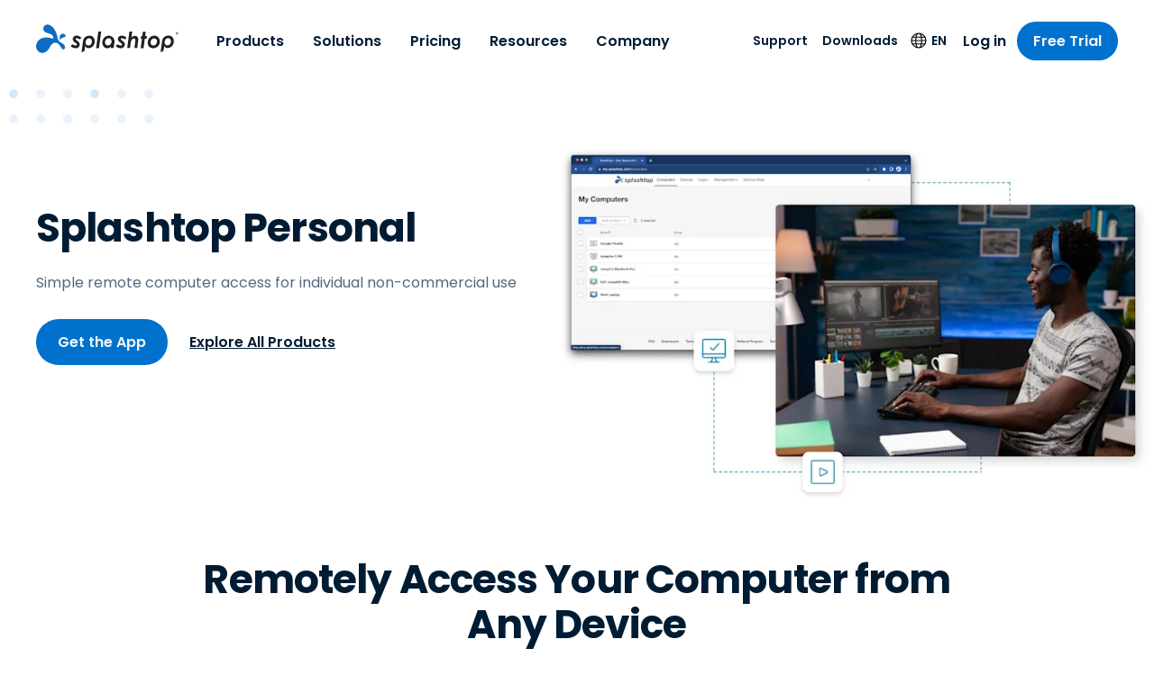

--- FILE ---
content_type: text/html; charset=UTF-8
request_url: https://www.splashtop.com/products/personal
body_size: 48545
content:
<!DOCTYPE html><html lang="en"><head><meta charSet="utf-8"/><meta http-equiv="x-ua-compatible" content="ie=edge"/><meta name="viewport" content="width=device-width, initial-scale=1, shrink-to-fit=no"/><meta name="generator" content="Gatsby 5.14.1"/><meta name="theme-color" content="#0d6dc0" data-gatsby-head="true"/><meta name="baidu-site-verification" content="code-BN0gTxCGYC" data-gatsby-head="true"/><meta name="description" content="Splashtop Personal is free for personal, non-commercial use on your local home network. Log-in from anywhere by subscribing to the Anywhere Access Pack." data-gatsby-head="true"/><meta name="robots" content="max-snippet:-1, max-image-preview:large, max-video-preview:-1, index, follow" data-gatsby-head="true"/><meta name="og:site_name" content="Splashtop Inc." data-gatsby-head="true"/><meta name="article:publisher" content="https://www.facebook.com/Splashtop" data-gatsby-head="true"/><meta name="og:locale" content="en" data-gatsby-head="true"/><meta name="og:title" content="Splashtop Personal: Remote Access Desktop Software" data-gatsby-head="true"/><meta name="og:description" content="Splashtop Personal is free for personal, non-commercial use on your local home network. Log-in from anywhere by subscribing to the Anywhere Access Pack." data-gatsby-head="true"/><meta name="og:url" content="https://www.splashtop.com/products/personal" data-gatsby-head="true"/><meta name="og:type" content="article" data-gatsby-head="true"/><meta name="article:modified_time" content="2022-12-07T21:13:29.996Z" data-gatsby-head="true"/><meta name="twitter:card" content="summary_large_image" data-gatsby-head="true"/><meta name="twitter:site" content="@splashtop" data-gatsby-head="true"/><meta name="twitter:title" content="Splashtop Personal: Remote Access Desktop Software" data-gatsby-head="true"/><meta name="twitter:description" content="Splashtop Personal is free for personal, non-commercial use on your local home network. Log-in from anywhere by subscribing to the Anywhere Access Pack." data-gatsby-head="true"/><style data-href="/styles.9a3089275b63655485b2.css" data-identity="gatsby-global-css">@charset "UTF-8";@font-face{font-family:swiper-icons;font-style:normal;font-weight:400;src:url("data:application/font-woff;charset=utf-8;base64, [base64]//wADZ2x5ZgAAAywAAADMAAAD2MHtryVoZWFkAAABbAAAADAAAAA2E2+eoWhoZWEAAAGcAAAAHwAAACQC9gDzaG10eAAAAigAAAAZAAAArgJkABFsb2NhAAAC0AAAAFoAAABaFQAUGG1heHAAAAG8AAAAHwAAACAAcABAbmFtZQAAA/gAAAE5AAACXvFdBwlwb3N0AAAFNAAAAGIAAACE5s74hXjaY2BkYGAAYpf5Hu/j+W2+MnAzMYDAzaX6QjD6/4//Bxj5GA8AuRwMYGkAPywL13jaY2BkYGA88P8Agx4j+/8fQDYfA1AEBWgDAIB2BOoAeNpjYGRgYNBh4GdgYgABEMnIABJzYNADCQAACWgAsQB42mNgYfzCOIGBlYGB0YcxjYGBwR1Kf2WQZGhhYGBiYGVmgAFGBiQQkOaawtDAoMBQxXjg/wEGPcYDDA4wNUA2CCgwsAAAO4EL6gAAeNpj2M0gyAACqxgGNWBkZ2D4/wMA+xkDdgAAAHjaY2BgYGaAYBkGRgYQiAHyGMF8FgYHIM3DwMHABGQrMOgyWDLEM1T9/w8UBfEMgLzE////P/5//f/V/xv+r4eaAAeMbAxwIUYmIMHEgKYAYjUcsDAwsLKxc3BycfPw8jEQA/[base64]/uznmfPFBNODM2K7MTQ45YEAZqGP81AmGGcF3iPqOop0r1SPTaTbVkfUe4HXj97wYE+yNwWYxwWu4v1ugWHgo3S1XdZEVqWM7ET0cfnLGxWfkgR42o2PvWrDMBSFj/IHLaF0zKjRgdiVMwScNRAoWUoH78Y2icB/yIY09An6AH2Bdu/UB+yxopYshQiEvnvu0dURgDt8QeC8PDw7Fpji3fEA4z/PEJ6YOB5hKh4dj3EvXhxPqH/SKUY3rJ7srZ4FZnh1PMAtPhwP6fl2PMJMPDgeQ4rY8YT6Gzao0eAEA409DuggmTnFnOcSCiEiLMgxCiTI6Cq5DZUd3Qmp10vO0LaLTd2cjN4fOumlc7lUYbSQcZFkutRG7g6JKZKy0RmdLY680CDnEJ+UMkpFFe1RN7nxdVpXrC4aTtnaurOnYercZg2YVmLN/d/gczfEimrE/fs/bOuq29Zmn8tloORaXgZgGa78yO9/cnXm2BpaGvq25Dv9S4E9+5SIc9PqupJKhYFSSl47+Qcr1mYNAAAAeNptw0cKwkAAAMDZJA8Q7OUJvkLsPfZ6zFVERPy8qHh2YER+3i/BP83vIBLLySsoKimrqKqpa2hp6+jq6RsYGhmbmJqZSy0sraxtbO3sHRydnEMU4uR6yx7JJXveP7WrDycAAAAAAAH//wACeNpjYGRgYOABYhkgZgJCZgZNBkYGLQZtIJsFLMYAAAw3ALgAeNolizEKgDAQBCchRbC2sFER0YD6qVQiBCv/H9ezGI6Z5XBAw8CBK/m5iQQVauVbXLnOrMZv2oLdKFa8Pjuru2hJzGabmOSLzNMzvutpB3N42mNgZGBg4GKQYzBhYMxJLMlj4GBgAYow/P/PAJJhLM6sSoWKfWCAAwDAjgbRAAB42mNgYGBkAIIbCZo5IPrmUn0hGA0AO8EFTQAA")}:root{--swiper-theme-color:#007aff}:host{display:block;margin-left:auto;margin-right:auto;position:relative;z-index:1}.swiper{display:block;list-style:none;margin-left:auto;margin-right:auto;overflow:hidden;overflow:clip;padding:0;position:relative;z-index:1}.swiper-vertical>.swiper-wrapper{flex-direction:column}.swiper-wrapper{box-sizing:initial;display:flex;height:100%;position:relative;transition-property:transform;transition-timing-function:var(--swiper-wrapper-transition-timing-function,initial);width:100%;z-index:1}.swiper-android .swiper-slide,.swiper-ios .swiper-slide,.swiper-wrapper{transform:translateZ(0)}.swiper-horizontal{touch-action:pan-y}.swiper-vertical{touch-action:pan-x}.swiper-slide{display:block;flex-shrink:0;height:100%;position:relative;transition-property:transform;width:100%}.swiper-slide-invisible-blank{visibility:hidden}.swiper-autoheight,.swiper-autoheight .swiper-slide{height:auto}.swiper-autoheight .swiper-wrapper{align-items:flex-start;transition-property:transform,height}.swiper-backface-hidden .swiper-slide{backface-visibility:hidden;transform:translateZ(0)}.swiper-3d.swiper-css-mode .swiper-wrapper{perspective:1200px}.swiper-3d .swiper-wrapper{transform-style:preserve-3d}.swiper-3d{perspective:1200px}.swiper-3d .swiper-cube-shadow,.swiper-3d .swiper-slide{transform-style:preserve-3d}.swiper-css-mode>.swiper-wrapper{-ms-overflow-style:none;overflow:auto;scrollbar-width:none}.swiper-css-mode>.swiper-wrapper::-webkit-scrollbar{display:none}.swiper-css-mode>.swiper-wrapper>.swiper-slide{scroll-snap-align:start start}.swiper-css-mode.swiper-horizontal>.swiper-wrapper{scroll-snap-type:x mandatory}.swiper-css-mode.swiper-vertical>.swiper-wrapper{scroll-snap-type:y mandatory}.swiper-css-mode.swiper-free-mode>.swiper-wrapper{scroll-snap-type:none}.swiper-css-mode.swiper-free-mode>.swiper-wrapper>.swiper-slide{scroll-snap-align:none}.swiper-css-mode.swiper-centered>.swiper-wrapper:before{content:"";flex-shrink:0;order:9999}.swiper-css-mode.swiper-centered>.swiper-wrapper>.swiper-slide{scroll-snap-align:center center;scroll-snap-stop:always}.swiper-css-mode.swiper-centered.swiper-horizontal>.swiper-wrapper>.swiper-slide:first-child{margin-inline-start:var(--swiper-centered-offset-before)}.swiper-css-mode.swiper-centered.swiper-horizontal>.swiper-wrapper:before{height:100%;min-height:1px;width:var(--swiper-centered-offset-after)}.swiper-css-mode.swiper-centered.swiper-vertical>.swiper-wrapper>.swiper-slide:first-child{margin-block-start:var(--swiper-centered-offset-before)}.swiper-css-mode.swiper-centered.swiper-vertical>.swiper-wrapper:before{height:var(--swiper-centered-offset-after);min-width:1px;width:100%}.swiper-3d .swiper-slide-shadow,.swiper-3d .swiper-slide-shadow-bottom,.swiper-3d .swiper-slide-shadow-left,.swiper-3d .swiper-slide-shadow-right,.swiper-3d .swiper-slide-shadow-top{height:100%;left:0;pointer-events:none;position:absolute;top:0;width:100%;z-index:10}.swiper-3d .swiper-slide-shadow{background:#00000026}.swiper-3d .swiper-slide-shadow-left{background-image:linear-gradient(270deg,#00000080,#0000)}.swiper-3d .swiper-slide-shadow-right{background-image:linear-gradient(90deg,#00000080,#0000)}.swiper-3d .swiper-slide-shadow-top{background-image:linear-gradient(0deg,#00000080,#0000)}.swiper-3d .swiper-slide-shadow-bottom{background-image:linear-gradient(180deg,#00000080,#0000)}.swiper-lazy-preloader{border:4px solid var(--swiper-preloader-color,var(--swiper-theme-color));border-radius:50%;border-top:4px solid #0000;box-sizing:border-box;height:42px;left:50%;margin-left:-21px;margin-top:-21px;position:absolute;top:50%;transform-origin:50%;width:42px;z-index:10}.swiper-watch-progress .swiper-slide-visible .swiper-lazy-preloader,.swiper:not(.swiper-watch-progress) .swiper-lazy-preloader{animation:swiper-preloader-spin 1s linear infinite}.swiper-lazy-preloader-white{--swiper-preloader-color:#fff}.swiper-lazy-preloader-black{--swiper-preloader-color:#000}@keyframes swiper-preloader-spin{0%{transform:rotate(0deg)}to{transform:rotate(1turn)}}.intl-tel-input{display:inline-block;position:relative}.intl-tel-input *{box-sizing:border-box;-moz-box-sizing:border-box}.intl-tel-input .hide{display:none}.intl-tel-input .v-hide{visibility:hidden}.intl-tel-input input,.intl-tel-input input[type=tel],.intl-tel-input input[type=text]{margin-bottom:0!important;margin-right:0;margin-top:0!important;padding-right:36px;position:relative;z-index:0}.intl-tel-input .flag-container{bottom:0;padding:1px;position:absolute;right:0;top:0}.intl-tel-input .flag-container .arrow{font-size:6px;margin-left:5px}.intl-tel-input .flag-container .arrow.up:after{content:"▲"}.intl-tel-input .flag-container .arrow.down:after{content:"▼"}.intl-tel-input .selected-flag{align-items:center;display:flex;height:100%;justify-content:center;position:relative;width:36px;z-index:1}.intl-tel-input .country-list{-webkit-overflow-scrolling:touch;background-color:#fff;border:1px solid #ccc;box-shadow:1px 1px 4px #0003;list-style:none;margin:0 0 0 -1px;max-height:200px;overflow-y:scroll;padding:0;position:absolute;text-align:left;white-space:nowrap;z-index:2}.intl-tel-input .country-list .divider{border-bottom:1px solid #ccc;margin-bottom:5px;padding-bottom:5px}.intl-tel-input .country-list.dropup{bottom:100%;margin-bottom:-1px}.intl-tel-input .country-list .flag-box{display:inline-block;width:20px}@media (max-width:500px){.intl-tel-input .country-list{white-space:normal}}.intl-tel-input .country-list .country{padding:5px 10px}.intl-tel-input .country-list .country .dial-code{color:#999}.intl-tel-input .country-list .country.highlight{background-color:#0000000d}.intl-tel-input .country-list .country-name,.intl-tel-input .country-list .dial-code,.intl-tel-input .country-list .flag-box{vertical-align:middle}.intl-tel-input .country-list .country-name,.intl-tel-input .country-list .flag-box{margin-right:6px}.intl-tel-input.allow-dropdown input,.intl-tel-input.allow-dropdown input[type=tel],.intl-tel-input.allow-dropdown input[type=text]{margin-left:0;padding-left:52px;padding-right:6px}.intl-tel-input.allow-dropdown .flag-container{left:0;right:auto;width:100%}.intl-tel-input.allow-dropdown .selected-flag{width:46px}.intl-tel-input.allow-dropdown .flag-container:hover{cursor:pointer}.intl-tel-input.allow-dropdown .flag-container:hover .selected-flag{background-color:#0000000d}.intl-tel-input.allow-dropdown input[disabled]+.flag-container:hover,.intl-tel-input.allow-dropdown input[readonly]+.flag-container:hover{cursor:default}.intl-tel-input.allow-dropdown input[disabled]+.flag-container:hover .selected-flag,.intl-tel-input.allow-dropdown input[readonly]+.flag-container:hover .selected-flag{background-color:initial}.intl-tel-input.allow-dropdown.separate-dial-code .selected-flag{background-color:#0000000d;display:table}.intl-tel-input.allow-dropdown.separate-dial-code .selected-dial-code{display:table-cell;padding-left:28px;vertical-align:middle}.intl-tel-input.allow-dropdown.separate-dial-code.iti-sdc-2 input,.intl-tel-input.allow-dropdown.separate-dial-code.iti-sdc-2 input[type=tel],.intl-tel-input.allow-dropdown.separate-dial-code.iti-sdc-2 input[type=text]{padding-left:76px}.intl-tel-input.allow-dropdown.separate-dial-code.iti-sdc-2 .selected-flag{width:70px}.intl-tel-input.allow-dropdown.separate-dial-code.iti-sdc-3 input,.intl-tel-input.allow-dropdown.separate-dial-code.iti-sdc-3 input[type=tel],.intl-tel-input.allow-dropdown.separate-dial-code.iti-sdc-3 input[type=text]{padding-left:84px}.intl-tel-input.allow-dropdown.separate-dial-code.iti-sdc-3 .selected-flag{width:78px}.intl-tel-input.allow-dropdown.separate-dial-code.iti-sdc-4 input,.intl-tel-input.allow-dropdown.separate-dial-code.iti-sdc-4 input[type=tel],.intl-tel-input.allow-dropdown.separate-dial-code.iti-sdc-4 input[type=text]{padding-left:92px}.intl-tel-input.allow-dropdown.separate-dial-code.iti-sdc-4 .selected-flag{width:86px}.intl-tel-input.allow-dropdown.separate-dial-code.iti-sdc-5 input,.intl-tel-input.allow-dropdown.separate-dial-code.iti-sdc-5 input[type=tel],.intl-tel-input.allow-dropdown.separate-dial-code.iti-sdc-5 input[type=text]{padding-left:100px}.intl-tel-input.allow-dropdown.separate-dial-code.iti-sdc-5 .selected-flag{width:94px}.intl-tel-input.iti-container{left:-1000px;padding:1px;position:absolute;top:-1000px;z-index:1060}.intl-tel-input.iti-container:hover{cursor:pointer}.iti-mobile .intl-tel-input.iti-container{bottom:30px;left:30px;position:fixed;right:30px;top:30px}.iti-mobile .intl-tel-input .country-list{-webkit-overflow-scrolling:touch;max-height:100%;width:100%}.iti-mobile .intl-tel-input .country-list .country{line-height:1.5em;padding:10px}.iti-flag.be{width:18px}.iti-flag.ch{width:15px}.iti-flag.mc{width:19px}.iti-flag.ne{width:18px}.iti-flag.np{width:13px}.iti-flag.va{width:15px}@media only screen and (-webkit-min-device-pixel-ratio:2),only screen and (min-device-pixel-ratio:2),only screen and (min-resolution:192dpi),only screen and (min-resolution:2dppx){.iti-flag{background-size:5630px 15px}}.iti-flag.ac{background-position:0 0;height:10px}.iti-flag.ad{background-position:-22px 0;height:14px}.iti-flag.ae{background-position:-44px 0;height:10px}.iti-flag.af{background-position:-66px 0;height:14px}.iti-flag.ag{background-position:-88px 0;height:14px}.iti-flag.ai{background-position:-110px 0;height:10px}.iti-flag.al{background-position:-132px 0;height:15px}.iti-flag.am{background-position:-154px 0;height:10px}.iti-flag.ao{background-position:-176px 0;height:14px}.iti-flag.aq{background-position:-198px 0;height:14px}.iti-flag.ar{background-position:-220px 0;height:13px}.iti-flag.as{background-position:-242px 0;height:10px}.iti-flag.at{background-position:-264px 0;height:14px}.iti-flag.au{background-position:-286px 0;height:10px}.iti-flag.aw{background-position:-308px 0;height:14px}.iti-flag.ax{background-position:-330px 0;height:13px}.iti-flag.az{background-position:-352px 0;height:10px}.iti-flag.ba{background-position:-374px 0;height:10px}.iti-flag.bb{background-position:-396px 0;height:14px}.iti-flag.bd{background-position:-418px 0;height:12px}.iti-flag.be{background-position:-440px 0;height:15px}.iti-flag.bf{background-position:-460px 0;height:14px}.iti-flag.bg{background-position:-482px 0;height:12px}.iti-flag.bh{background-position:-504px 0;height:12px}.iti-flag.bi{background-position:-526px 0;height:12px}.iti-flag.bj{background-position:-548px 0;height:14px}.iti-flag.bl{background-position:-570px 0;height:14px}.iti-flag.bm{background-position:-592px 0;height:10px}.iti-flag.bn{background-position:-614px 0;height:10px}.iti-flag.bo{background-position:-636px 0;height:14px}.iti-flag.bq{background-position:-658px 0;height:14px}.iti-flag.br{background-position:-680px 0;height:14px}.iti-flag.bs{background-position:-702px 0;height:10px}.iti-flag.bt{background-position:-724px 0;height:14px}.iti-flag.bv{background-position:-746px 0;height:15px}.iti-flag.bw{background-position:-768px 0;height:14px}.iti-flag.by{background-position:-790px 0;height:10px}.iti-flag.bz{background-position:-812px 0;height:14px}.iti-flag.ca{background-position:-834px 0;height:10px}.iti-flag.cc{background-position:-856px 0;height:10px}.iti-flag.cd{background-position:-878px 0;height:15px}.iti-flag.cf{background-position:-900px 0;height:14px}.iti-flag.cg{background-position:-922px 0;height:14px}.iti-flag.ch{background-position:-944px 0;height:15px}.iti-flag.ci{background-position:-961px 0;height:14px}.iti-flag.ck{background-position:-983px 0;height:10px}.iti-flag.cl{background-position:-1005px 0;height:14px}.iti-flag.cm{background-position:-1027px 0;height:14px}.iti-flag.cn{background-position:-1049px 0;height:14px}.iti-flag.co{background-position:-1071px 0;height:14px}.iti-flag.cp{background-position:-1093px 0;height:14px}.iti-flag.cr{background-position:-1115px 0;height:12px}.iti-flag.cu{background-position:-1137px 0;height:10px}.iti-flag.cv{background-position:-1159px 0;height:12px}.iti-flag.cw{background-position:-1181px 0;height:14px}.iti-flag.cx{background-position:-1203px 0;height:10px}.iti-flag.cy{background-position:-1225px 0;height:14px}.iti-flag.cz{background-position:-1247px 0;height:14px}.iti-flag.de{background-position:-1269px 0;height:12px}.iti-flag.dg{background-position:-1291px 0;height:10px}.iti-flag.dj{background-position:-1313px 0;height:14px}.iti-flag.dk{background-position:-1335px 0;height:15px}.iti-flag.dm{background-position:-1357px 0;height:10px}.iti-flag.do{background-position:-1379px 0;height:13px}.iti-flag.dz{background-position:-1401px 0;height:14px}.iti-flag.ea{background-position:-1423px 0;height:14px}.iti-flag.ec{background-position:-1445px 0;height:14px}.iti-flag.ee{background-position:-1467px 0;height:13px}.iti-flag.eg{background-position:-1489px 0;height:14px}.iti-flag.eh{background-position:-1511px 0;height:10px}.iti-flag.er{background-position:-1533px 0;height:10px}.iti-flag.es{background-position:-1555px 0;height:14px}.iti-flag.et{background-position:-1577px 0;height:10px}.iti-flag.eu{background-position:-1599px 0;height:14px}.iti-flag.fi{background-position:-1621px 0;height:12px}.iti-flag.fj{background-position:-1643px 0;height:10px}.iti-flag.fk{background-position:-1665px 0;height:10px}.iti-flag.fm{background-position:-1687px 0;height:11px}.iti-flag.fo{background-position:-1709px 0;height:15px}.iti-flag.fr{background-position:-1731px 0;height:14px}.iti-flag.ga{background-position:-1753px 0;height:15px}.iti-flag.gb{background-position:-1775px 0;height:10px}.iti-flag.gd{background-position:-1797px 0;height:12px}.iti-flag.ge{background-position:-1819px 0;height:14px}.iti-flag.gf{background-position:-1841px 0;height:14px}.iti-flag.gg{background-position:-1863px 0;height:14px}.iti-flag.gh{background-position:-1885px 0;height:14px}.iti-flag.gi{background-position:-1907px 0;height:10px}.iti-flag.gl{background-position:-1929px 0;height:14px}.iti-flag.gm{background-position:-1951px 0;height:14px}.iti-flag.gn{background-position:-1973px 0;height:14px}.iti-flag.gp{background-position:-1995px 0;height:14px}.iti-flag.gq{background-position:-2017px 0;height:14px}.iti-flag.gr{background-position:-2039px 0;height:14px}.iti-flag.gs{background-position:-2061px 0;height:10px}.iti-flag.gt{background-position:-2083px 0;height:13px}.iti-flag.gu{background-position:-2105px 0;height:11px}.iti-flag.gw{background-position:-2127px 0;height:10px}.iti-flag.gy{background-position:-2149px 0;height:12px}.iti-flag.hk{background-position:-2171px 0;height:14px}.iti-flag.hm{background-position:-2193px 0;height:10px}.iti-flag.hn{background-position:-2215px 0;height:10px}.iti-flag.hr{background-position:-2237px 0;height:10px}.iti-flag.ht{background-position:-2259px 0;height:12px}.iti-flag.hu{background-position:-2281px 0;height:10px}.iti-flag.ic{background-position:-2303px 0;height:14px}.iti-flag.id{background-position:-2325px 0;height:14px}.iti-flag.ie{background-position:-2347px 0;height:10px}.iti-flag.il{background-position:-2369px 0;height:15px}.iti-flag.im{background-position:-2391px 0;height:10px}.iti-flag.in{background-position:-2413px 0;height:14px}.iti-flag.io{background-position:-2435px 0;height:10px}.iti-flag.iq{background-position:-2457px 0;height:14px}.iti-flag.ir{background-position:-2479px 0;height:12px}.iti-flag.is{background-position:-2501px 0;height:15px}.iti-flag.it{background-position:-2523px 0;height:14px}.iti-flag.je{background-position:-2545px 0;height:12px}.iti-flag.jm{background-position:-2567px 0;height:10px}.iti-flag.jo{background-position:-2589px 0;height:10px}.iti-flag.jp{background-position:-2611px 0;height:14px}.iti-flag.ke{background-position:-2633px 0;height:14px}.iti-flag.kg{background-position:-2655px 0;height:12px}.iti-flag.kh{background-position:-2677px 0;height:13px}.iti-flag.ki{background-position:-2699px 0;height:10px}.iti-flag.km{background-position:-2721px 0;height:12px}.iti-flag.kn{background-position:-2743px 0;height:14px}.iti-flag.kp{background-position:-2765px 0;height:10px}.iti-flag.kr{background-position:-2787px 0;height:14px}.iti-flag.kw{background-position:-2809px 0;height:10px}.iti-flag.ky{background-position:-2831px 0;height:10px}.iti-flag.kz{background-position:-2853px 0;height:10px}.iti-flag.la{background-position:-2875px 0;height:14px}.iti-flag.lb{background-position:-2897px 0;height:14px}.iti-flag.lc{background-position:-2919px 0;height:10px}.iti-flag.li{background-position:-2941px 0;height:12px}.iti-flag.lk{background-position:-2963px 0;height:10px}.iti-flag.lr{background-position:-2985px 0;height:11px}.iti-flag.ls{background-position:-3007px 0;height:14px}.iti-flag.lt{background-position:-3029px 0;height:12px}.iti-flag.lu{background-position:-3051px 0;height:12px}.iti-flag.lv{background-position:-3073px 0;height:10px}.iti-flag.ly{background-position:-3095px 0;height:10px}.iti-flag.ma{background-position:-3117px 0;height:14px}.iti-flag.mc{background-position:-3139px 0;height:15px}.iti-flag.md{background-position:-3160px 0;height:10px}.iti-flag.me{background-position:-3182px 0;height:10px}.iti-flag.mf{background-position:-3204px 0;height:14px}.iti-flag.mg{background-position:-3226px 0;height:14px}.iti-flag.mh{background-position:-3248px 0;height:11px}.iti-flag.mk{background-position:-3270px 0;height:10px}.iti-flag.ml{background-position:-3292px 0;height:14px}.iti-flag.mm{background-position:-3314px 0;height:14px}.iti-flag.mn{background-position:-3336px 0;height:10px}.iti-flag.mo{background-position:-3358px 0;height:14px}.iti-flag.mp{background-position:-3380px 0;height:10px}.iti-flag.mq{background-position:-3402px 0;height:14px}.iti-flag.mr{background-position:-3424px 0;height:14px}.iti-flag.ms{background-position:-3446px 0;height:10px}.iti-flag.mt{background-position:-3468px 0;height:14px}.iti-flag.mu{background-position:-3490px 0;height:14px}.iti-flag.mv{background-position:-3512px 0;height:14px}.iti-flag.mw{background-position:-3534px 0;height:14px}.iti-flag.mx{background-position:-3556px 0;height:12px}.iti-flag.my{background-position:-3578px 0;height:10px}.iti-flag.mz{background-position:-3600px 0;height:14px}.iti-flag.na{background-position:-3622px 0;height:14px}.iti-flag.nc{background-position:-3644px 0;height:10px}.iti-flag.ne{background-position:-3666px 0;height:15px}.iti-flag.nf{background-position:-3686px 0;height:10px}.iti-flag.ng{background-position:-3708px 0;height:10px}.iti-flag.ni{background-position:-3730px 0;height:12px}.iti-flag.nl{background-position:-3752px 0;height:14px}.iti-flag.no{background-position:-3774px 0;height:15px}.iti-flag.np{background-position:-3796px 0;height:15px}.iti-flag.nr{background-position:-3811px 0;height:10px}.iti-flag.nu{background-position:-3833px 0;height:10px}.iti-flag.nz{background-position:-3855px 0;height:10px}.iti-flag.om{background-position:-3877px 0;height:10px}.iti-flag.pa{background-position:-3899px 0;height:14px}.iti-flag.pe{background-position:-3921px 0;height:14px}.iti-flag.pf{background-position:-3943px 0;height:14px}.iti-flag.pg{background-position:-3965px 0;height:15px}.iti-flag.ph{background-position:-3987px 0;height:10px}.iti-flag.pk{background-position:-4009px 0;height:14px}.iti-flag.pl{background-position:-4031px 0;height:13px}.iti-flag.pm{background-position:-4053px 0;height:14px}.iti-flag.pn{background-position:-4075px 0;height:10px}.iti-flag.pr{background-position:-4097px 0;height:14px}.iti-flag.ps{background-position:-4119px 0;height:10px}.iti-flag.pt{background-position:-4141px 0;height:14px}.iti-flag.pw{background-position:-4163px 0;height:13px}.iti-flag.py{background-position:-4185px 0;height:11px}.iti-flag.qa{background-position:-4207px 0;height:8px}.iti-flag.re{background-position:-4229px 0;height:14px}.iti-flag.ro{background-position:-4251px 0;height:14px}.iti-flag.rs{background-position:-4273px 0;height:14px}.iti-flag.ru{background-position:-4295px 0;height:14px}.iti-flag.rw{background-position:-4317px 0;height:14px}.iti-flag.sa{background-position:-4339px 0;height:14px}.iti-flag.sb{background-position:-4361px 0;height:10px}.iti-flag.sc{background-position:-4383px 0;height:10px}.iti-flag.sd{background-position:-4405px 0;height:10px}.iti-flag.se{background-position:-4427px 0;height:13px}.iti-flag.sg{background-position:-4449px 0;height:14px}.iti-flag.sh{background-position:-4471px 0;height:10px}.iti-flag.si{background-position:-4493px 0;height:10px}.iti-flag.sj{background-position:-4515px 0;height:15px}.iti-flag.sk{background-position:-4537px 0;height:14px}.iti-flag.sl{background-position:-4559px 0;height:14px}.iti-flag.sm{background-position:-4581px 0;height:15px}.iti-flag.sn{background-position:-4603px 0;height:14px}.iti-flag.so{background-position:-4625px 0;height:14px}.iti-flag.sr{background-position:-4647px 0;height:14px}.iti-flag.ss{background-position:-4669px 0;height:10px}.iti-flag.st{background-position:-4691px 0;height:10px}.iti-flag.sv{background-position:-4713px 0;height:12px}.iti-flag.sx{background-position:-4735px 0;height:14px}.iti-flag.sy{background-position:-4757px 0;height:14px}.iti-flag.sz{background-position:-4779px 0;height:14px}.iti-flag.ta{background-position:-4801px 0;height:10px}.iti-flag.tc{background-position:-4823px 0;height:10px}.iti-flag.td{background-position:-4845px 0;height:14px}.iti-flag.tf{background-position:-4867px 0;height:14px}.iti-flag.tg{background-position:-4889px 0;height:13px}.iti-flag.th{background-position:-4911px 0;height:14px}.iti-flag.tj{background-position:-4933px 0;height:10px}.iti-flag.tk{background-position:-4955px 0;height:10px}.iti-flag.tl{background-position:-4977px 0;height:10px}.iti-flag.tm{background-position:-4999px 0;height:14px}.iti-flag.tn{background-position:-5021px 0;height:14px}.iti-flag.to{background-position:-5043px 0;height:10px}.iti-flag.tr{background-position:-5065px 0;height:14px}.iti-flag.tt{background-position:-5087px 0;height:12px}.iti-flag.tv{background-position:-5109px 0;height:10px}.iti-flag.tw{background-position:-5131px 0;height:14px}.iti-flag.tz{background-position:-5153px 0;height:14px}.iti-flag.ua{background-position:-5175px 0;height:14px}.iti-flag.ug{background-position:-5197px 0;height:14px}.iti-flag.um{background-position:-5219px 0;height:11px}.iti-flag.us{background-position:-5241px 0;height:11px}.iti-flag.uy{background-position:-5263px 0;height:14px}.iti-flag.uz{background-position:-5285px 0;height:10px}.iti-flag.va{background-position:-5307px 0;height:15px}.iti-flag.vc{background-position:-5324px 0;height:14px}.iti-flag.ve{background-position:-5346px 0;height:14px}.iti-flag.vg{background-position:-5368px 0;height:10px}.iti-flag.vi{background-position:-5390px 0;height:14px}.iti-flag.vn{background-position:-5412px 0;height:14px}.iti-flag.vu{background-position:-5434px 0;height:12px}.iti-flag.wf{background-position:-5456px 0;height:14px}.iti-flag.ws{background-position:-5478px 0;height:10px}.iti-flag.xk{background-position:-5500px 0;height:15px}.iti-flag.ye{background-position:-5522px 0;height:14px}.iti-flag.yt{background-position:-5544px 0;height:14px}.iti-flag.za{background-position:-5566px 0;height:14px}.iti-flag.zm{background-position:-5588px 0;height:14px}.iti-flag.zw{background-position:-5610px 0;height:10px}.iti-flag{background-color:#dbdbdb;background-image:url(/static/flags-ae53191452bb217f0fa632ca364a8bdf.png);background-position:20px 0;background-repeat:no-repeat;box-shadow:0 0 1px 0 #888;height:15px;width:20px}@media only screen and (-webkit-min-device-pixel-ratio:2),only screen and (min-device-pixel-ratio:2),only screen and (min-resolution:192dpi),only screen and (min-resolution:2dppx){.iti-flag{background-image:url(/static/flags@2x-140042eba8c90ae1cede87fe8fcb27f0.png)}}.iti-flag.np{background-color:initial}</style><link rel="preload" as="script" href="https://cmp.osano.com/169nu5TMub7Nk2Epy/7c82a576-285f-4b1c-8d4b-a1a4da5b7346/osano.js"/><link rel="alternate" type="application/rss+xml" title="Blog Feed &amp;#8211; Splashtop Inc." href="https://www.splashtop.com/blog-feed.xml"/><style>.gatsby-image-wrapper{position:relative;overflow:hidden}.gatsby-image-wrapper picture.object-fit-polyfill{position:static!important}.gatsby-image-wrapper img{bottom:0;height:100%;left:0;margin:0;max-width:none;padding:0;position:absolute;right:0;top:0;width:100%;object-fit:cover}.gatsby-image-wrapper [data-main-image]{opacity:0;transform:translateZ(0);transition:opacity .25s linear;will-change:opacity}.gatsby-image-wrapper-constrained{display:inline-block;vertical-align:top}</style><noscript><style>.gatsby-image-wrapper noscript [data-main-image]{opacity:1!important}.gatsby-image-wrapper [data-placeholder-image]{opacity:0!important}</style></noscript><link rel="sitemap" type="application/xml" href="/sitemap/sitemap-index.xml"/><link rel="preload" href="/fonts/poppins-latin-regular.woff2" as="font" type="font/woff2" crossorigin="anonymous"/><link rel="manifest" href="/manifest.json"/><style>
          html.intercom-mobile-messenger-active[class="intercom-mobile-messenger-active"],
          html.intercom-mobile-messenger-active > body,
          html.intercom-modal-open,
          #intercom-container-body {
            overflow: visible !important;
          }
        </style><title data-gatsby-head="true">Splashtop Personal: Remote Access Desktop Software</title><link rel="canonical" href="https://www.splashtop.com/products/personal" data-gatsby-head="true"/><link rel="alternate" hrefLang="x-default" href="https://www.splashtop.com/products/personal" data-gatsby-head="true"/><link rel="alternate" hrefLang="en" href="https://www.splashtop.com/products/personal" data-gatsby-head="true"/><link rel="alternate" hrefLang="de" href="https://www.splashtop.com/de/products/personal" data-gatsby-head="true"/><link rel="alternate" hrefLang="es" href="https://www.splashtop.com/es/products/personal" data-gatsby-head="true"/><link rel="alternate" hrefLang="fr" href="https://www.splashtop.com/fr/products/personal" data-gatsby-head="true"/><link rel="alternate" hrefLang="it" href="https://www.splashtop.com/it/products/personal" data-gatsby-head="true"/><link rel="alternate" hrefLang="nl" href="https://www.splashtop.com/nl/products/personal" data-gatsby-head="true"/><link rel="alternate" hrefLang="pt" href="https://www.splashtop.com/pt/products/personal" data-gatsby-head="true"/><link rel="alternate" hrefLang="zh-Hans" href="https://www.splashtop.cn/cn/products/personal" data-gatsby-head="true"/><link rel="alternate" hrefLang="zh-Hant" href="https://www.splashtop.com/tw/products/personal" data-gatsby-head="true"/><link rel="alternate" hrefLang="ja" href="https://www.splashtop.com/ja/products/personal" data-gatsby-head="true"/><script src="https://cmp.osano.com/169nu5TMub7Nk2Epy/7c82a576-285f-4b1c-8d4b-a1a4da5b7346/osano.js"></script><script>(function(w,d,s,l,i){w[l]=w[l]||[];w[l].push({'gtm.start': new Date().getTime(),event:'gtm.js'});var f=d.getElementsByTagName(s)[0], j=d.createElement(s),dl=l!='dataLayer'?'&l='+l:'';j.async=true;j.src= 'https://www.googletagmanager.com/gtm.js?id='+i+dl+'';f.parentNode.insertBefore(j,f); })(window,document,'script','dataLayer', 'GTM-5QBCPHF');</script><script type="module">const e="undefined"!=typeof HTMLImageElement&&"loading"in HTMLImageElement.prototype;e&&document.body.addEventListener("load",(function(e){const t=e.target;if(void 0===t.dataset.mainImage)return;if(void 0===t.dataset.gatsbyImageSsr)return;let a=null,n=t;for(;null===a&&n;)void 0!==n.parentNode.dataset.gatsbyImageWrapper&&(a=n.parentNode),n=n.parentNode;const o=a.querySelector("[data-placeholder-image]"),r=new Image;r.src=t.currentSrc,r.decode().catch((()=>{})).then((()=>{t.style.opacity=1,o&&(o.style.opacity=0,o.style.transition="opacity 500ms linear")}))}),!0);</script><script>!function(){"use strict";window.RudderSnippetVersion="3.0.32";var e="rudderanalytics";window[e]||(window[e]=[])
;var rudderanalytics=window[e];if(Array.isArray(rudderanalytics)){
if(true===rudderanalytics.snippetExecuted&&window.console&&console.error){
console.error("RudderStack JavaScript SDK snippet included more than once.")}else{rudderanalytics.snippetExecuted=true,
window.rudderAnalyticsBuildType="legacy";var sdkBaseUrl="https://rs-cdn.splashtop.com/v3";var sdkName="rsa.min.js"
;var scriptLoadingMode="async"
;var r=["setDefaultInstanceKey","load","ready","page","track","identify","alias","group","reset","setAnonymousId","startSession","endSession","consent"]
;for(var n=0;n<r.length;n++){var t=r[n];rudderanalytics[t]=function(r){return function(){var n
;Array.isArray(window[e])?rudderanalytics.push([r].concat(Array.prototype.slice.call(arguments))):null===(n=window[e][r])||void 0===n||n.apply(window[e],arguments)
}}(t)}try{
new Function('class Test{field=()=>{};test({prop=[]}={}){return prop?(prop?.property??[...prop]):import("");}}'),
window.rudderAnalyticsBuildType="modern"}catch(o){}var d=document.head||document.getElementsByTagName("head")[0]
;var i=document.body||document.getElementsByTagName("body")[0];window.rudderAnalyticsAddScript=function(e,r,n){
var t=document.createElement("script");t.src=e,t.setAttribute("data-loader","RS_JS_SDK"),r&&n&&t.setAttribute(r,n),
"async"===scriptLoadingMode?t.async=true:"defer"===scriptLoadingMode&&(t.defer=true),
d?d.insertBefore(t,d.firstChild):i.insertBefore(t,i.firstChild)},window.rudderAnalyticsMount=function(){!function(){
if("undefined"==typeof globalThis){var e;var r=function getGlobal(){
return"undefined"!=typeof self?self:"undefined"!=typeof window?window:null}();r&&Object.defineProperty(r,"globalThis",{
value:r,configurable:true})}
}(),window.rudderAnalyticsAddScript("".concat(sdkBaseUrl,"/").concat(window.rudderAnalyticsBuildType,"/").concat(sdkName),"data-rsa-write-key","2lFZzMZDmh0eamxO0HvW5TVR5i8")
},
"undefined"==typeof Promise||"undefined"==typeof globalThis?window.rudderAnalyticsAddScript("https://polyfill-fastly.io/v3/polyfill.min.js?version=3.111.0&features=Symbol%2CPromise&callback=rudderAnalyticsMount"):window.rudderAnalyticsMount()}}}();window.rudderanalytics.load('2lFZzMZDmh0eamxO0HvW5TVR5i8', 'https://rs-dataplane.splashtop.com', {"configUrl":"https://rs-api.splashtop.com"});</script><script src="https://cdn.optimizely.com/js/25473630273.js"></script><script data-gatsby-head="true">
                var _hsq = window._hsq = window._hsq || []; _hsq.push(['setContentType', 'standard-page']);
              </script><script type="application/ld+json" data-gatsby-head="true">{"@context":"https://schema.org","@type":"Organization","@id":"https://www.splashtop.com/#organization","name":"Splashtop","legalName":"Splashtop Inc.","foundingDate":"2006","url":"https://www.splashtop.com","logo":"https://www.splashtop.com/splashtop-logo-large.png","description":"Splashtop is a leading provider of remote desktop access, remote support, IoT, screen mirroring, and screen sharing solutions for IT, MSPs, business professionals and education.","sameAs":["https://www.facebook.com/Splashtop/","https://twitter.com/splashtop","https://www.linkedin.com/company/splashtop","https://www.youtube.com/user/SplashtopInc"],"address":{"@type":"PostalAddress","addressLocality":"Cupertino","addressRegion":"CA","addressCountry":"US","postalCode":"95014","streetAddress":"10050 North Wolfe Road, Suite SW2-S260"}}</script></head><body><noscript><iframe src="https://www.googletagmanager.com/ns.html?id=GTM-5QBCPHF" height="0" width="0" style="display: none; visibility: hidden" aria-hidden="true"></iframe></noscript><div id="___gatsby"><div style="outline:none" tabindex="-1" id="gatsby-focus-wrapper"><style data-emotion="css-global jvh429">@font-face{font-family:'Poppins-Fallback';src:local(Verdana);size-adjust:103%;ascent-override:90%;descent-override:20%;line-gap-override:39%;}@font-face{font-display:swap;font-family:'Poppins';font-style:normal;font-weight:400;src:local(Poppins Regular),local(Poppins-Regular),url('/fonts/poppins-latin-regular.woff2') format('woff2');}@font-face{font-display:swap;font-family:'Poppins';font-style:italic;font-weight:400;src:local(Poppins Regular),local(Poppins-Regular),url('/fonts/poppins-latin-italic.woff2') format('woff2');}@font-face{font-display:swap;font-family:'Poppins';font-style:normal;font-weight:500;src:local(Poppins Medium),local(Poppins-Medium),url('/fonts/poppins-latin-500.woff2') format('woff2');}@font-face{font-display:swap;font-family:'Poppins';font-style:normal;font-weight:600;src:local(Poppins SemiBold),local(Poppins-SemiBold),url('/fonts/poppins-latin-600.woff2') format('woff2');}@font-face{font-display:swap;font-family:'Poppins';font-style:normal;font-weight:700;src:local(Poppins Bold),local(Poppins-Bold),url('/fonts/poppins-latin-700.woff2') format('woff2');}@font-face{font-display:swap;font-family:'Poppins';font-style:italic;font-weight:700;src:local(Poppins Bold Italic),local(Poppins-BoldItalic),url('/fonts/poppins-latin-700-italic.woff2') format('woff2');}html{box-sizing:border-box;}.intercom-namespace{position:relative;z-index:200;}*,*:before,*:after{box-sizing:inherit;}body{font-family:'Poppins','Poppins-Fallback',Verdana,sans-serif;margin:0;}p,ol,ul,li,dl,dt,dd,blockquote,figure,fieldset,legend,textarea,pre,iframe,hr,h1,h2,h3,h4,h5,h6{margin:0;padding:0;}h1,h2,h3,h4,h5,h6{font-size:100%;font-weight:normal;text-wrap:balance;}p{text-wrap:pretty;}embed,iframe,img,svg,object,video{display:block;max-width:100%;}input,button,textarea,select{font:inherit;}a{-webkit-text-decoration:none;text-decoration:none;}a:focus{outline:default;}ul,ol{list-style:none;}.ReactModal__Overlay{background:rgba(0, 28, 51, 0.5);display:-webkit-box;display:-webkit-flex;display:-ms-flexbox;display:flex;padding:5.625rem 1.25rem 3.75rem;overflow-y:auto;-webkit-transition:opacity .2s ease,visibility .2s ease;transition:opacity .2s ease,visibility .2s ease;opacity:0;visibility:hidden;}@media (min-width: 68.8125rem){.ReactModal__Overlay{padding-top:7.5rem;}}.ReactModal__Overlay--after-open{opacity:1;visibility:visible;}div[class*="shadow"] .spz-templete .hero-section .hero-container div.hero-wrapper,.ReactModal__Overlay--after-open .spz-templete .hero-section .hero-container div.hero-wrapper{margin-left:0;-webkit-transform:translateX(0%);-moz-transform:translateX(0%);-ms-transform:translateX(0%);transform:translateX(0%);}.hubspot-styles.hbspt-form{padding:0 10px;}.hubspot-styles .hs-button{border:none;position:relative;text-align:center;z-index:0;display:-webkit-inline-box;display:-webkit-inline-flex;display:-ms-inline-flexbox;display:inline-flex;-webkit-align-items:center;-webkit-box-align:center;-ms-flex-align:center;align-items:center;padding:1rem 1.5625rem;border-radius:2.5rem;font-weight:700;font-size:1rem;line-height:1.2;background:#0072CE;color:#F6F7F9;overflow:hidden;cursor:pointer;-webkit-transition:background-color 0.2s ease;transition:background-color 0.2s ease;}.hubspot-styles .hs-button:hover,.hubspot-styles .hs-button:focus,.hubspot-styles .hs-button:active{background:#001C33;}.hubspot-styles label{font-size:14px;width:130px;color:#001C33;display:block;float:none;width:auto;font-weight:600;line-height:20px;padding-top:0;margin-bottom:4px;}.hubspot-styles .hs-video-form label{color:#fff!important;}.hubspot-styles .hs-video-form .hs-back-button{background-color:#fff;width:20%;height:38px;margin-right:10px;border:1px solid;border-radius:3px;}.hubspot-styles .hs-video-form .hs-button{width:70%;}.hubspot-styles .hs-video-form .hs-button span{font-size:15px;}.hubspot-styles .hs-video-form .hs-richtext{color:#fff!important;}.hubspot-styles .hs-video-form .legal-consent-container{max-height:180px!important;overflow-y:scroll!important;}.hubspot-styles .hs-video-form .legal-consent-container:after{content:"";display:block;height:100px;width:100%;}.hubspot-styles .hs-video-form .legal-consent-wrapper{position:relative;}.hubspot-styles .hs-video-form .legal-consent-overlay{position:absolute;pointer-events:none;left:0;bottom:0;height:100px;width:100%;background:linear-gradient(to bottom, rgba(255, 255, 255, 0) 0%, #292929 100%);}.hubspot-styles .hs-error-msgs label{color:#e90000;}.hubspot-styles .hs-input{display:inline-block;width:100%;max-width:initial;height:34px;padding:9px 10px;font-size:14px;font-weight:normal;line-height:22px;color:#52697F;border:1px solid #ccc;box-sizing:border-box;-webkit-border-radius:3px;-moz-border-radius:3px;-ms-border-radius:3px;border-radius:3px;}.hubspot-styles .hs-input:not([type=file]){background-color:#ffffff;}.hubspot-styles .hs-input[type=checkbox],.hubspot-styles .hs-input[type=radio]{cursor:pointer;width:auto;height:auto;padding:0;margin:3px 5px 3px 0px;line-height:normal;border:none;}.hubspot-styles .hs-input[type=file]{padding:initial;border:initial;line-height:initial;box-shadow:none;}.hubspot-styles select{-moz-appearance:none;-webkit-appearance:none;-webkit-appearance:none;-moz-appearance:none;-ms-appearance:none;appearance:none;}.hubspot-styles select.hs-input{padding:0 10px;}.hubspot-styles .hs-fieldtype-select div.input{position:relative;}.hubspot-styles .hs-fieldtype-select div.input::after{display:block;height:14px;width:14px;top:10px;-webkit-background-size:32px 16px;background-size:32px 16px;background-image:url([data-uri]);background-repeat:no-repeat;position:absolute;left:calc(100% - 20px);pointer-events:none;content:"";}.hubspot-styles.hbspt-form fieldset.form-columns-1 div.input::after{left:calc(100% - 20px);}@media screen and (max-width: 400px),(min-device-width: 320px) and (max-device-width: 480px){.hubspot-styles .hs-fieldtype-select div.input::after{left:calc(100% - 20px);}.hubspot-styles form.hs-form:not(.hs-video-form) .form-columns-2 .hs-form-field .hs-input{width:100%;}}.hubspot-styles .hs-fieldtype-select div.input:focus::after{color:rgba(82, 168, 236, 0.8);}.hubspot-styles select.is-placeholder{color:#bfbfbf;}.hubspot-styles select.is-placeholder:focus{color:#33475b;}.hubspot-styles .hs-input:-moz-placeholder{color:#bfbfbf;}.hubspot-styles .hs-input::-webkit-input-placeholder{color:#bfbfbf;}.hubspot-styles .hs-input option:disabled{color:#bfbfbf;}.hubspot-styles .hs-input input,.hubspot-styles .hs-input textarea{-webkit-transition:border .2s linear;transition:border .2s linear;}.hubspot-styles .hs-input:focus{border-color:rgba(82, 168, 236, 0.8);}.hubspot-styles textarea.hs-input{height:auto;}.hubspot-styles select[multiple].hs-input{height:inherit;}.hubspot-styles input.hs-input.error,.hubspot-styles div.field.error input,.hubspot-styles div.field.error textarea,.hubspot-styles div.field.error .chzn-choices,.hubspot-styles textarea.hs-input.error,.hubspot-styles select.hs-input.error{border-color:#e90000;}.hubspot-styles input.hs-input.error:focus,.hubspot-styles div.field.error input:focus,.hubspot-styles div.field.error textarea:focus,.hubspot-styles div.field.error .chzn-choices:focus,.hubspot-styles textarea.hs-input.error:focus,.hubspot-styles select.hs-input.error:focus{border-color:#cc0000;}.hubspot-styles .actions{margin-top:20px;margin-bottom:20px;}.hubspot-styles .inputs-list{margin:0 0 5px;width:100%;padding-left:5px;}.hubspot-styles .inputs-list>li{display:block;padding:0;width:100%;padding-top:0;margin:0;}.hubspot-styles .inputs-list label{float:none;width:auto;padding:0;line-height:18px;white-space:normal;font-weight:normal;}.hubspot-styles .inputs-list:first-child{padding-top:0px;}.hubspot-styles .inputs-list>li+li{padding-top:2px;}.hubspot-styles ul.no-list{list-style:none;}.hubspot-styles .field{margin-bottom:18px;}.hubspot-styles .hs-field-desc{color:#7c98b6;margin:0px 0px 6px;font-size:14px;}.hubspot-styles .hs-form-required{color:#e90000;margin-left:3px;}.hubspot-styles .hs-richtext{margin-bottom:3px;line-height:24px;font-size:14px;color:#333333;}.hubspot-styles .hs-richtext hr{margin-left:0;width:91%;}.hubspot-styles .hs-custom-style .hs-dependent-field>div input.hs-input:not([type=checkbox]):not([type=radio]){width:100%;}.hubspot-styles form.hs-form-rtl .field{-webkit-flex:0 1 100%;-ms-flex:0 1 100%;flex:0 1 100%;}.hubspot-styles form.hs-form-rtl .hs-input[type=checkbox],.hubspot-styles form.hs-form-rtl .hs-input[type=radio]{margin:3px 5px 3px 5px;}.hubspot-styles form.hs-form-rtl fieldset{display:-webkit-box;display:-webkit-flex;display:-ms-flexbox;display:flex;}.hubspot-styles form.hs-form-rtl fieldset[class^=form-columns-] .input{margin-right:0px;}.hubspot-styles form.hs-form-rtl ul{padding:0px;}.hubspot-styles form.hs-form-rtl .legal-consent-container .hs-form-booleancheckbox-display{display:-webkit-box;display:-webkit-flex;display:-ms-flexbox;display:flex;}.hubspot-styles form.hs-form-rtl .legal-consent-container .hs-form-booleancheckbox-display input{width:auto;float:none;}.hubspot-styles form.hs-form-rtl .legal-consent-container .hs-form-booleancheckbox-display>span{display:inline-block;margin-left:0px;}.hubspot-styles form.hs-form-rtl .hs-dependent-field{display:-webkit-box;display:-webkit-flex;display:-ms-flexbox;display:flex;-webkit-flex:0 1 100%;-ms-flex:0 1 100%;flex:0 1 100%;-webkit-box-flex-wrap:wrap;-webkit-flex-wrap:wrap;-ms-flex-wrap:wrap;flex-wrap:wrap;}.hubspot-styles .email-correction,.hubspot-styles .email-validation{padding-top:3px;font-size:12px;}.hubspot-styles .email-correction a,.hubspot-styles .email-validation a{cursor:pointer;}@media (max-width: 400px),(min-device-width: 320px) and (max-device-width: 480px){.hubspot-styles .email-correction form .form-columns-2 .hs-form-field,.hubspot-styles .email-correction form .form-columns-3 .hs-form-field,.hubspot-styles .email-validation form .form-columns-2 .hs-form-field,.hubspot-styles .email-validation form .form-columns-3 .hs-form-field{float:none;width:100%;}.hubspot-styles .email-correction form .form-columns-2 .hs-form-field .hs-input,.hubspot-styles .email-correction form .form-columns-3 .hs-form-field .hs-input,.hubspot-styles .email-validation form .form-columns-2 .hs-form-field .hs-input,.hubspot-styles .email-validation form .form-columns-3 .hs-form-field .hs-input{width:100%;}.hubspot-styles .email-correction form .form-columns-2 .hs-form-field input[type=checkbox],.hubspot-styles .email-correction form .form-columns-2 .hs-form-field input[type=radio],.hubspot-styles .email-correction form .form-columns-3 .hs-form-field input[type=checkbox],.hubspot-styles .email-correction form .form-columns-3 .hs-form-field input[type=radio],.hubspot-styles .email-validation form .form-columns-2 .hs-form-field input[type=checkbox],.hubspot-styles .email-validation form .form-columns-2 .hs-form-field input[type=radio],.hubspot-styles .email-validation form .form-columns-3 .hs-form-field input[type=checkbox],.hubspot-styles .email-validation form .form-columns-3 .hs-form-field input[type=radio]{width:24px;}}.hubspot-styles .hs-button,.hubspot-styles .hs-form-field input[type=text],.hubspot-styles .hs-form-field input[type=email],.hubspot-styles .hs-form-field input[type=phone],.hubspot-styles .hs-form-field input[type=number],.hubspot-styles .hs-form-field input[type=tel],.hubspot-styles .hs-form-field input[type=date],.hubspot-styles .hs-form-field textarea{-webkit-appearance:none;-moz-appearance:none;}.hubspot-styles.hbspt-form.hs-form{width:100%;}.hubspot-styles.hbspt-form .hs-submit>.actions{text-align:left;}.hubspot-styles.hbspt-form legend.hs-field-desc{color:#7C98B6;font-size:11px;}.hubspot-styles.hbspt-form .hs-form-field label{font-size:14px;display:inline-block;}.hubspot-styles.hbspt-form .hs-form-field label input,.hubspot-styles.hbspt-form .hs-form-field label span{vertical-align:middle;}.hubspot-styles.hbspt-form .hs-form-field label:not(.hs-error-msg){color:#333333;}.hubspot-styles.hbspt-form .legal-consent-container .hs-richtext,.hubspot-styles.hbspt-form .legal-consent-container label{color:#333333;font-size:12px;}.hubspot-styles.hbspt-form .hs-main-font-element,.hubspot-styles .submitted-message.hs-main-font-element{text-align:center;}.hubspot-styles.hbspt-form.submitted-message{font-size:16px;color:#333333;}.hubspot-styles .fn-date-picker.pika-single{z-index:9999;display:block;position:relative;color:#333;background:#fff;border:1px solid #ccc;border-bottom-color:#bbb;*zoom:1;}.hubspot-styles .fn-date-picker.pika-single.is-hidden{display:none;}.hubspot-styles .fn-date-picker.pika-single.is-bound{position:absolute;box-shadow:0 5px 15px -5px rgba(0, 0, 0, 0.5);}.hubspot-styles .fn-date-picker.pika-single:after,.hubspot-styles .fn-date-picker.pika-single:before{content:" ";display:table;}.hubspot-styles .fn-date-picker.pika-single:after{clear:both;}.hubspot-styles .fn-date-picker .pika-lendar{float:left;width:240px;margin:8px;}.hubspot-styles .fn-date-picker .pika-title{position:relative;text-align:center;}.hubspot-styles .fn-date-picker .pika-title select{cursor:pointer;position:absolute;z-index:9998;margin:0;left:0;top:5px;-webkit-filter:alpha(opacity=0);filter:alpha(opacity=0);opacity:0;}.hubspot-styles .fn-date-picker .pika-label{display:inline-block;*display:inline;position:relative;z-index:9999;overflow:hidden;margin:0;padding:5px 3px;font-size:14px;line-height:20px;font-weight:700;background-color:#fff;}.hubspot-styles .fn-date-picker .pika-next,.hubspot-styles .fn-date-picker .pika-prev{display:block;cursor:pointer;position:relative;outline:none;border:0;padding:0;width:20px;height:30px;text-indent:20px;white-space:nowrap;overflow:hidden;background-color:transparent;-webkit-background-position:50%;background-position:50%;background-repeat:no-repeat;-webkit-background-size:75% 75%;background-size:75% 75%;opacity:.5;*position:absolute;*top:0;}.hubspot-styles .fn-date-picker .pika-next:hover,.hubspot-styles .fn-date-picker .pika-prev:hover{opacity:1;}.hubspot-styles .fn-date-picker .pika-next.is-disabled,.hubspot-styles .fn-date-picker .pika-prev.is-disabled{cursor:default;opacity:.2;}.hubspot-styles .fn-date-picker .is-rtl .pika-next,.hubspot-styles .fn-date-picker .pika-prev{float:left;background-image:url([data-uri]);*left:0;}.hubspot-styles .fn-date-picker .is-rtl .pika-prev,.hubspot-styles .fn-date-picker .pika-next{float:right;background-image:url([data-uri]);*right:0;}.hubspot-styles .fn-date-picker .pika-select{display:inline-block;*display:inline;}.hubspot-styles .fn-date-picker .pika-table{width:100%;border-collapse:collapse;border-spacing:0;border:0;}.hubspot-styles .fn-date-picker .pika-table td,.hubspot-styles .fn-date-picker .pika-table th{width:14.285714285714286%;padding:0;}.hubspot-styles .fn-date-picker .pika-table th{color:#999;font-size:12px;line-height:25px;font-weight:700;text-align:center;}.hubspot-styles .fn-date-picker .pika-table abbr{border-bottom:none;cursor:help;}.hubspot-styles .fn-date-picker .pika-button{cursor:pointer;display:block;-moz-box-sizing:border-box;box-sizing:border-box;outline:none;border:0;margin:0;width:100%;padding:5px;color:#666;font-size:12px;line-height:15px;text-align:right;background:#f5f5f5;}.hubspot-styles .fn-date-picker .pika-button:hover{color:#fff!important;background:#ff8000!important;box-shadow:none!important;border-radius:3px!important;}.hubspot-styles .fn-date-picker .is-today .pika-button{color:#3af;font-weight:700;}.hubspot-styles .fn-date-picker .is-selected .pika-button{color:#fff;font-weight:700;background:#3af;box-shadow:inset 0 1px 3px #178fe5;border-radius:3px;}.hubspot-styles .fn-date-picker .is-disabled .pika-button{pointer-events:none;cursor:default;color:#999;opacity:.3;}.hubspot-styles .fn-date-picker .pika-week{font-size:11px;color:#999;}.hubspot-styles.hbspt-form .inputs-list.inline-list li{vertical-align:top;display:inline-block;word-wrap:break-word;padding-right:16px;}.hubspot-styles.hbspt-form .inputs-list.inline-list li:after{clear:both;}.hubspot-styles.hbspt-form .inputs-list.inline-list li input{float:left;}.hubspot-styles.hbspt-form .inputs-list.inline-list.inline-list-2 li{width:50%;}.hubspot-styles.hbspt-form .inputs-list.inline-list.inline-list-2 li:nth-of-type(2n){padding-right:0;}.hubspot-styles.hbspt-form .inputs-list.inline-list.inline-list-3 li{width:33%;}.hubspot-styles.hbspt-form .inputs-list.inline-list.inline-list-3 li:nth-of-type(3n){width:34%;padding-right:0;}.hubspot-styles .hs-fieldtype-intl-phone.hs-input{padding:0;background:none;border:none;height:auto;}.hubspot-styles .hs-fieldtype-intl-phone.hs-input:after{clear:both;content:" ";display:table;}.hubspot-styles .hs-fieldtype-intl-phone.hs-input .hs-input{margin-bottom:0;}.hubspot-styles .hs-fieldtype-intl-phone.hs-input input{width:68%!important;float:right;}.hubspot-styles .hs-fieldtype-intl-phone.hs-input select{float:left;width:30%!important;}@media (max-device-width: 480px) and (min-device-width: 320px),(max-width: 400px){.hubspot-styles.hbspt-form>.hs-phone>.input>.hs-fieldtype-intl-phone.hs-input>input.hs-input{width:68%!important;}.hubspot-styles.hbspt-form>.hs-phone>.input>.hs-fieldtype-intl-phone.hs-input>select.hs-input{width:30%!important;}}.hubspot-styles .hs-input-range-container{width:100%;}.hubspot-styles .hs-input-range-container div{display:inline-block;line-height:50px;}.hubspot-styles .hs-input-range-container .hs-input-range{width:90%;height:40px;}.hubspot-styles .hs-input-range-container .hs-input-range>*{vertical-align:middle;}.hubspot-styles .hs-input-range-container .hs-input-range input{margin:0 5px;width:85%;}.hubspot-styles .hs-input-range-container .hs-input-range-value-container{width:10%;}.hubspot-styles .hs-input-range-container .hs-input{width:100%!important;margin-right:1px;background-color:#fff;text-align:center;}.hubspot-styles .hs-input-range__slider{-webkit-appearance:none;-moz-appearance:none;-ms-appearance:none;appearance:none;margin:0;height:30px;overflow:hidden;cursor:pointer;}.hubspot-styles .hs-input-range__slider:focus{outline:none;}.hubspot-styles .hs-input-range__slider::-webkit-slider-runnable-track{width:100%;height:30px;background:linear-gradient(180deg, #0199ff, #0199ff) 100% 50%/100% 3px no-repeat transparent;}.hubspot-styles .hs-input-range__slider::-webkit-slider-thumb{position:relative;-webkit-appearance:none;-moz-appearance:none;-ms-appearance:none;appearance:none;height:13px;width:13px;background:#0199ff;border-radius:100%;border:0;top:50%;margin-top:-7.5px;box-shadow:1px 0 0 -5px #cfcfcf,2px 0 0 -5px #cfcfcf,3px 0 0 -5px #cfcfcf,4px 0 0 -5px #cfcfcf,5px 0 0 -5px #cfcfcf,6px 0 0 -5px #cfcfcf,7px 0 0 -5px #cfcfcf,8px 0 0 -5px #cfcfcf,9px 0 0 -5px #cfcfcf,10px 0 0 -5px #cfcfcf,11px 0 0 -5px #cfcfcf,12px 0 0 -5px #cfcfcf,13px 0 0 -5px #cfcfcf,14px 0 0 -5px #cfcfcf,15px 0 0 -5px #cfcfcf,16px 0 0 -5px #cfcfcf,17px 0 0 -5px #cfcfcf,18px 0 0 -5px #cfcfcf,19px 0 0 -5px #cfcfcf,20px 0 0 -5px #cfcfcf,21px 0 0 -5px #cfcfcf,22px 0 0 -5px #cfcfcf,23px 0 0 -5px #cfcfcf,24px 0 0 -5px #cfcfcf,25px 0 0 -5px #cfcfcf,26px 0 0 -5px #cfcfcf,27px 0 0 -5px #cfcfcf,28px 0 0 -5px #cfcfcf,29px 0 0 -5px #cfcfcf,30px 0 0 -5px #cfcfcf,31px 0 0 -5px #cfcfcf,32px 0 0 -5px #cfcfcf,33px 0 0 -5px #cfcfcf,34px 0 0 -5px #cfcfcf,35px 0 0 -5px #cfcfcf,36px 0 0 -5px #cfcfcf,37px 0 0 -5px #cfcfcf,38px 0 0 -5px #cfcfcf,39px 0 0 -5px #cfcfcf,40px 0 0 -5px #cfcfcf,41px 0 0 -5px #cfcfcf,42px 0 0 -5px #cfcfcf,43px 0 0 -5px #cfcfcf,44px 0 0 -5px #cfcfcf,45px 0 0 -5px #cfcfcf,46px 0 0 -5px #cfcfcf,47px 0 0 -5px #cfcfcf,48px 0 0 -5px #cfcfcf,49px 0 0 -5px #cfcfcf,50px 0 0 -5px #cfcfcf,51px 0 0 -5px #cfcfcf,52px 0 0 -5px #cfcfcf,53px 0 0 -5px #cfcfcf,54px 0 0 -5px #cfcfcf,55px 0 0 -5px #cfcfcf,56px 0 0 -5px #cfcfcf,57px 0 0 -5px #cfcfcf,58px 0 0 -5px #cfcfcf,59px 0 0 -5px #cfcfcf,60px 0 0 -5px #cfcfcf,61px 0 0 -5px #cfcfcf,62px 0 0 -5px #cfcfcf,63px 0 0 -5px #cfcfcf,64px 0 0 -5px #cfcfcf,65px 0 0 -5px #cfcfcf,66px 0 0 -5px #cfcfcf,67px 0 0 -5px #cfcfcf,68px 0 0 -5px #cfcfcf,69px 0 0 -5px #cfcfcf,70px 0 0 -5px #cfcfcf,71px 0 0 -5px #cfcfcf,72px 0 0 -5px #cfcfcf,73px 0 0 -5px #cfcfcf,74px 0 0 -5px #cfcfcf,75px 0 0 -5px #cfcfcf,76px 0 0 -5px #cfcfcf,77px 0 0 -5px #cfcfcf,78px 0 0 -5px #cfcfcf,79px 0 0 -5px #cfcfcf,80px 0 0 -5px #cfcfcf,81px 0 0 -5px #cfcfcf,82px 0 0 -5px #cfcfcf,83px 0 0 -5px #cfcfcf,84px 0 0 -5px #cfcfcf,85px 0 0 -5px #cfcfcf,86px 0 0 -5px #cfcfcf,87px 0 0 -5px #cfcfcf,88px 0 0 -5px #cfcfcf,89px 0 0 -5px #cfcfcf,90px 0 0 -5px #cfcfcf,91px 0 0 -5px #cfcfcf,92px 0 0 -5px #cfcfcf,93px 0 0 -5px #cfcfcf,94px 0 0 -5px #cfcfcf,95px 0 0 -5px #cfcfcf,96px 0 0 -5px #cfcfcf,97px 0 0 -5px #cfcfcf,98px 0 0 -5px #cfcfcf,99px 0 0 -5px #cfcfcf,100px 0 0 -5px #cfcfcf,101px 0 0 -5px #cfcfcf,102px 0 0 -5px #cfcfcf,103px 0 0 -5px #cfcfcf,104px 0 0 -5px #cfcfcf,105px 0 0 -5px #cfcfcf,106px 0 0 -5px #cfcfcf,107px 0 0 -5px #cfcfcf,108px 0 0 -5px #cfcfcf,109px 0 0 -5px #cfcfcf,110px 0 0 -5px #cfcfcf,111px 0 0 -5px #cfcfcf,112px 0 0 -5px #cfcfcf,113px 0 0 -5px #cfcfcf,114px 0 0 -5px #cfcfcf,115px 0 0 -5px #cfcfcf,116px 0 0 -5px #cfcfcf,117px 0 0 -5px #cfcfcf,118px 0 0 -5px #cfcfcf,119px 0 0 -5px #cfcfcf,120px 0 0 -5px #cfcfcf,121px 0 0 -5px #cfcfcf,122px 0 0 -5px #cfcfcf,123px 0 0 -5px #cfcfcf,124px 0 0 -5px #cfcfcf,125px 0 0 -5px #cfcfcf,126px 0 0 -5px #cfcfcf,127px 0 0 -5px #cfcfcf,128px 0 0 -5px #cfcfcf,129px 0 0 -5px #cfcfcf,130px 0 0 -5px #cfcfcf,131px 0 0 -5px #cfcfcf,132px 0 0 -5px #cfcfcf,133px 0 0 -5px #cfcfcf,134px 0 0 -5px #cfcfcf,135px 0 0 -5px #cfcfcf,136px 0 0 -5px #cfcfcf,137px 0 0 -5px #cfcfcf,138px 0 0 -5px #cfcfcf,139px 0 0 -5px #cfcfcf,140px 0 0 -5px #cfcfcf,141px 0 0 -5px #cfcfcf,142px 0 0 -5px #cfcfcf,143px 0 0 -5px #cfcfcf,144px 0 0 -5px #cfcfcf,145px 0 0 -5px #cfcfcf,146px 0 0 -5px #cfcfcf,147px 0 0 -5px #cfcfcf,148px 0 0 -5px #cfcfcf,149px 0 0 -5px #cfcfcf,150px 0 0 -5px #cfcfcf,151px 0 0 -5px #cfcfcf,152px 0 0 -5px #cfcfcf,153px 0 0 -5px #cfcfcf,154px 0 0 -5px #cfcfcf,155px 0 0 -5px #cfcfcf,156px 0 0 -5px #cfcfcf,157px 0 0 -5px #cfcfcf,158px 0 0 -5px #cfcfcf,159px 0 0 -5px #cfcfcf,160px 0 0 -5px #cfcfcf,161px 0 0 -5px #cfcfcf,162px 0 0 -5px #cfcfcf,163px 0 0 -5px #cfcfcf,164px 0 0 -5px #cfcfcf,165px 0 0 -5px #cfcfcf,166px 0 0 -5px #cfcfcf,167px 0 0 -5px #cfcfcf,168px 0 0 -5px #cfcfcf,169px 0 0 -5px #cfcfcf,170px 0 0 -5px #cfcfcf,171px 0 0 -5px #cfcfcf,172px 0 0 -5px #cfcfcf,173px 0 0 -5px #cfcfcf,174px 0 0 -5px #cfcfcf,175px 0 0 -5px #cfcfcf,176px 0 0 -5px #cfcfcf,177px 0 0 -5px #cfcfcf,178px 0 0 -5px #cfcfcf,179px 0 0 -5px #cfcfcf,180px 0 0 -5px #cfcfcf,181px 0 0 -5px #cfcfcf,182px 0 0 -5px #cfcfcf,183px 0 0 -5px #cfcfcf,184px 0 0 -5px #cfcfcf,185px 0 0 -5px #cfcfcf,186px 0 0 -5px #cfcfcf,187px 0 0 -5px #cfcfcf,188px 0 0 -5px #cfcfcf,189px 0 0 -5px #cfcfcf,190px 0 0 -5px #cfcfcf,191px 0 0 -5px #cfcfcf,192px 0 0 -5px #cfcfcf,193px 0 0 -5px #cfcfcf,194px 0 0 -5px #cfcfcf,195px 0 0 -5px #cfcfcf,196px 0 0 -5px #cfcfcf,197px 0 0 -5px #cfcfcf,198px 0 0 -5px #cfcfcf,199px 0 0 -5px #cfcfcf,200px 0 0 -5px #cfcfcf,201px 0 0 -5px #cfcfcf,202px 0 0 -5px #cfcfcf,203px 0 0 -5px #cfcfcf,204px 0 0 -5px #cfcfcf,205px 0 0 -5px #cfcfcf,206px 0 0 -5px #cfcfcf,207px 0 0 -5px #cfcfcf,208px 0 0 -5px #cfcfcf,209px 0 0 -5px #cfcfcf,210px 0 0 -5px #cfcfcf,211px 0 0 -5px #cfcfcf,212px 0 0 -5px #cfcfcf,213px 0 0 -5px #cfcfcf,214px 0 0 -5px #cfcfcf,215px 0 0 -5px #cfcfcf,216px 0 0 -5px #cfcfcf,217px 0 0 -5px #cfcfcf,218px 0 0 -5px #cfcfcf,219px 0 0 -5px #cfcfcf,220px 0 0 -5px #cfcfcf,221px 0 0 -5px #cfcfcf,222px 0 0 -5px #cfcfcf,223px 0 0 -5px #cfcfcf,224px 0 0 -5px #cfcfcf,225px 0 0 -5px #cfcfcf,226px 0 0 -5px #cfcfcf,227px 0 0 -5px #cfcfcf,228px 0 0 -5px #cfcfcf,229px 0 0 -5px #cfcfcf,230px 0 0 -5px #cfcfcf,231px 0 0 -5px #cfcfcf,232px 0 0 -5px #cfcfcf,233px 0 0 -5px #cfcfcf,234px 0 0 -5px #cfcfcf,235px 0 0 -5px #cfcfcf,236px 0 0 -5px #cfcfcf,237px 0 0 -5px #cfcfcf,238px 0 0 -5px #cfcfcf,239px 0 0 -5px #cfcfcf,240px 0 0 -5px #cfcfcf,241px 0 0 -5px #cfcfcf,242px 0 0 -5px #cfcfcf,243px 0 0 -5px #cfcfcf,244px 0 0 -5px #cfcfcf,245px 0 0 -5px #cfcfcf,246px 0 0 -5px #cfcfcf,247px 0 0 -5px #cfcfcf,248px 0 0 -5px #cfcfcf,249px 0 0 -5px #cfcfcf,250px 0 0 -5px #cfcfcf,251px 0 0 -5px #cfcfcf,252px 0 0 -5px #cfcfcf,253px 0 0 -5px #cfcfcf,254px 0 0 -5px #cfcfcf,255px 0 0 -5px #cfcfcf,256px 0 0 -5px #cfcfcf,257px 0 0 -5px #cfcfcf,258px 0 0 -5px #cfcfcf,259px 0 0 -5px #cfcfcf,260px 0 0 -5px #cfcfcf,261px 0 0 -5px #cfcfcf,262px 0 0 -5px #cfcfcf,263px 0 0 -5px #cfcfcf,264px 0 0 -5px #cfcfcf,265px 0 0 -5px #cfcfcf,266px 0 0 -5px #cfcfcf,267px 0 0 -5px #cfcfcf,268px 0 0 -5px #cfcfcf,269px 0 0 -5px #cfcfcf,270px 0 0 -5px #cfcfcf,271px 0 0 -5px #cfcfcf,272px 0 0 -5px #cfcfcf,273px 0 0 -5px #cfcfcf,274px 0 0 -5px #cfcfcf,275px 0 0 -5px #cfcfcf,276px 0 0 -5px #cfcfcf,277px 0 0 -5px #cfcfcf,278px 0 0 -5px #cfcfcf,279px 0 0 -5px #cfcfcf,280px 0 0 -5px #cfcfcf,281px 0 0 -5px #cfcfcf,282px 0 0 -5px #cfcfcf,283px 0 0 -5px #cfcfcf,284px 0 0 -5px #cfcfcf,285px 0 0 -5px #cfcfcf,286px 0 0 -5px #cfcfcf,287px 0 0 -5px #cfcfcf,288px 0 0 -5px #cfcfcf,289px 0 0 -5px #cfcfcf,290px 0 0 -5px #cfcfcf,291px 0 0 -5px #cfcfcf,292px 0 0 -5px #cfcfcf,293px 0 0 -5px #cfcfcf,294px 0 0 -5px #cfcfcf,295px 0 0 -5px #cfcfcf,296px 0 0 -5px #cfcfcf,297px 0 0 -5px #cfcfcf,298px 0 0 -5px #cfcfcf,299px 0 0 -5px #cfcfcf,300px 0 0 -5px #cfcfcf,301px 0 0 -5px #cfcfcf,302px 0 0 -5px #cfcfcf,303px 0 0 -5px #cfcfcf,304px 0 0 -5px #cfcfcf,305px 0 0 -5px #cfcfcf,306px 0 0 -5px #cfcfcf,307px 0 0 -5px #cfcfcf,308px 0 0 -5px #cfcfcf,309px 0 0 -5px #cfcfcf,310px 0 0 -5px #cfcfcf,311px 0 0 -5px #cfcfcf,312px 0 0 -5px #cfcfcf,313px 0 0 -5px #cfcfcf,314px 0 0 -5px #cfcfcf,315px 0 0 -5px #cfcfcf,316px 0 0 -5px #cfcfcf,317px 0 0 -5px #cfcfcf,318px 0 0 -5px #cfcfcf,319px 0 0 -5px #cfcfcf,320px 0 0 -5px #cfcfcf,321px 0 0 -5px #cfcfcf,322px 0 0 -5px #cfcfcf,323px 0 0 -5px #cfcfcf,324px 0 0 -5px #cfcfcf,325px 0 0 -5px #cfcfcf,326px 0 0 -5px #cfcfcf,327px 0 0 -5px #cfcfcf,328px 0 0 -5px #cfcfcf,329px 0 0 -5px #cfcfcf,330px 0 0 -5px #cfcfcf,331px 0 0 -5px #cfcfcf,332px 0 0 -5px #cfcfcf,333px 0 0 -5px #cfcfcf,334px 0 0 -5px #cfcfcf,335px 0 0 -5px #cfcfcf,336px 0 0 -5px #cfcfcf,337px 0 0 -5px #cfcfcf,338px 0 0 -5px #cfcfcf,339px 0 0 -5px #cfcfcf,340px 0 0 -5px #cfcfcf,341px 0 0 -5px #cfcfcf,342px 0 0 -5px #cfcfcf,343px 0 0 -5px #cfcfcf,344px 0 0 -5px #cfcfcf,345px 0 0 -5px #cfcfcf,346px 0 0 -5px #cfcfcf,347px 0 0 -5px #cfcfcf,348px 0 0 -5px #cfcfcf,349px 0 0 -5px #cfcfcf,350px 0 0 -5px #cfcfcf,351px 0 0 -5px #cfcfcf,352px 0 0 -5px #cfcfcf,353px 0 0 -5px #cfcfcf,354px 0 0 -5px #cfcfcf,355px 0 0 -5px #cfcfcf,356px 0 0 -5px #cfcfcf,357px 0 0 -5px #cfcfcf,358px 0 0 -5px #cfcfcf,359px 0 0 -5px #cfcfcf,360px 0 0 -5px #cfcfcf,361px 0 0 -5px #cfcfcf,362px 0 0 -5px #cfcfcf,363px 0 0 -5px #cfcfcf,364px 0 0 -5px #cfcfcf,365px 0 0 -5px #cfcfcf,366px 0 0 -5px #cfcfcf,367px 0 0 -5px #cfcfcf,368px 0 0 -5px #cfcfcf,369px 0 0 -5px #cfcfcf,370px 0 0 -5px #cfcfcf,371px 0 0 -5px #cfcfcf,372px 0 0 -5px #cfcfcf,373px 0 0 -5px #cfcfcf,374px 0 0 -5px #cfcfcf,375px 0 0 -5px #cfcfcf,376px 0 0 -5px #cfcfcf,377px 0 0 -5px #cfcfcf,378px 0 0 -5px #cfcfcf,379px 0 0 -5px #cfcfcf,380px 0 0 -5px #cfcfcf,381px 0 0 -5px #cfcfcf,382px 0 0 -5px #cfcfcf,383px 0 0 -5px #cfcfcf,384px 0 0 -5px #cfcfcf,385px 0 0 -5px #cfcfcf,386px 0 0 -5px #cfcfcf,387px 0 0 -5px #cfcfcf,388px 0 0 -5px #cfcfcf,389px 0 0 -5px #cfcfcf,390px 0 0 -5px #cfcfcf,391px 0 0 -5px #cfcfcf,392px 0 0 -5px #cfcfcf,393px 0 0 -5px #cfcfcf,394px 0 0 -5px #cfcfcf,395px 0 0 -5px #cfcfcf,396px 0 0 -5px #cfcfcf,397px 0 0 -5px #cfcfcf,398px 0 0 -5px #cfcfcf,399px 0 0 -5px #cfcfcf,400px 0 0 -5px #cfcfcf,401px 0 0 -5px #cfcfcf,402px 0 0 -5px #cfcfcf,403px 0 0 -5px #cfcfcf,404px 0 0 -5px #cfcfcf,405px 0 0 -5px #cfcfcf,406px 0 0 -5px #cfcfcf,407px 0 0 -5px #cfcfcf,408px 0 0 -5px #cfcfcf,409px 0 0 -5px #cfcfcf,410px 0 0 -5px #cfcfcf,411px 0 0 -5px #cfcfcf,412px 0 0 -5px #cfcfcf,413px 0 0 -5px #cfcfcf,414px 0 0 -5px #cfcfcf,415px 0 0 -5px #cfcfcf,416px 0 0 -5px #cfcfcf,417px 0 0 -5px #cfcfcf,418px 0 0 -5px #cfcfcf,419px 0 0 -5px #cfcfcf,420px 0 0 -5px #cfcfcf,421px 0 0 -5px #cfcfcf,422px 0 0 -5px #cfcfcf,423px 0 0 -5px #cfcfcf,424px 0 0 -5px #cfcfcf,425px 0 0 -5px #cfcfcf,426px 0 0 -5px #cfcfcf,427px 0 0 -5px #cfcfcf,428px 0 0 -5px #cfcfcf,429px 0 0 -5px #cfcfcf,430px 0 0 -5px #cfcfcf,431px 0 0 -5px #cfcfcf,432px 0 0 -5px #cfcfcf,433px 0 0 -5px #cfcfcf,434px 0 0 -5px #cfcfcf,435px 0 0 -5px #cfcfcf,436px 0 0 -5px #cfcfcf,437px 0 0 -5px #cfcfcf,438px 0 0 -5px #cfcfcf,439px 0 0 -5px #cfcfcf,440px 0 0 -5px #cfcfcf,441px 0 0 -5px #cfcfcf,442px 0 0 -5px #cfcfcf,443px 0 0 -5px #cfcfcf,444px 0 0 -5px #cfcfcf,445px 0 0 -5px #cfcfcf,446px 0 0 -5px #cfcfcf,447px 0 0 -5px #cfcfcf,448px 0 0 -5px #cfcfcf,449px 0 0 -5px #cfcfcf,450px 0 0 -5px #cfcfcf,451px 0 0 -5px #cfcfcf,452px 0 0 -5px #cfcfcf,453px 0 0 -5px #cfcfcf,454px 0 0 -5px #cfcfcf,455px 0 0 -5px #cfcfcf,456px 0 0 -5px #cfcfcf,457px 0 0 -5px #cfcfcf,458px 0 0 -5px #cfcfcf,459px 0 0 -5px #cfcfcf,460px 0 0 -5px #cfcfcf,461px 0 0 -5px #cfcfcf,462px 0 0 -5px #cfcfcf,463px 0 0 -5px #cfcfcf,464px 0 0 -5px #cfcfcf,465px 0 0 -5px #cfcfcf,466px 0 0 -5px #cfcfcf,467px 0 0 -5px #cfcfcf,468px 0 0 -5px #cfcfcf,469px 0 0 -5px #cfcfcf,470px 0 0 -5px #cfcfcf,471px 0 0 -5px #cfcfcf,472px 0 0 -5px #cfcfcf,473px 0 0 -5px #cfcfcf,474px 0 0 -5px #cfcfcf,475px 0 0 -5px #cfcfcf,476px 0 0 -5px #cfcfcf,477px 0 0 -5px #cfcfcf,478px 0 0 -5px #cfcfcf,479px 0 0 -5px #cfcfcf,480px 0 0 -5px #cfcfcf,481px 0 0 -5px #cfcfcf,482px 0 0 -5px #cfcfcf,483px 0 0 -5px #cfcfcf,484px 0 0 -5px #cfcfcf,485px 0 0 -5px #cfcfcf,486px 0 0 -5px #cfcfcf,487px 0 0 -5px #cfcfcf,488px 0 0 -5px #cfcfcf,489px 0 0 -5px #cfcfcf,490px 0 0 -5px #cfcfcf,491px 0 0 -5px #cfcfcf,492px 0 0 -5px #cfcfcf,493px 0 0 -5px #cfcfcf,494px 0 0 -5px #cfcfcf,495px 0 0 -5px #cfcfcf,496px 0 0 -5px #cfcfcf,497px 0 0 -5px #cfcfcf,498px 0 0 -5px #cfcfcf,499px 0 0 -5px #cfcfcf,500px 0 0 -5px #cfcfcf,501px 0 0 -5px #cfcfcf,502px 0 0 -5px #cfcfcf,503px 0 0 -5px #cfcfcf,504px 0 0 -5px #cfcfcf,505px 0 0 -5px #cfcfcf,506px 0 0 -5px #cfcfcf,507px 0 0 -5px #cfcfcf,508px 0 0 -5px #cfcfcf,509px 0 0 -5px #cfcfcf,510px 0 0 -5px #cfcfcf,511px 0 0 -5px #cfcfcf,512px 0 0 -5px #cfcfcf,513px 0 0 -5px #cfcfcf,514px 0 0 -5px #cfcfcf,515px 0 0 -5px #cfcfcf,516px 0 0 -5px #cfcfcf,517px 0 0 -5px #cfcfcf,518px 0 0 -5px #cfcfcf,519px 0 0 -5px #cfcfcf,520px 0 0 -5px #cfcfcf,521px 0 0 -5px #cfcfcf,522px 0 0 -5px #cfcfcf,523px 0 0 -5px #cfcfcf,524px 0 0 -5px #cfcfcf,525px 0 0 -5px #cfcfcf,526px 0 0 -5px #cfcfcf,527px 0 0 -5px #cfcfcf,528px 0 0 -5px #cfcfcf,529px 0 0 -5px #cfcfcf,530px 0 0 -5px #cfcfcf,531px 0 0 -5px #cfcfcf,532px 0 0 -5px #cfcfcf,533px 0 0 -5px #cfcfcf,534px 0 0 -5px #cfcfcf,535px 0 0 -5px #cfcfcf,536px 0 0 -5px #cfcfcf,537px 0 0 -5px #cfcfcf,538px 0 0 -5px #cfcfcf,539px 0 0 -5px #cfcfcf,540px 0 0 -5px #cfcfcf,541px 0 0 -5px #cfcfcf,542px 0 0 -5px #cfcfcf,543px 0 0 -5px #cfcfcf,544px 0 0 -5px #cfcfcf,545px 0 0 -5px #cfcfcf,546px 0 0 -5px #cfcfcf,547px 0 0 -5px #cfcfcf,548px 0 0 -5px #cfcfcf,549px 0 0 -5px #cfcfcf,550px 0 0 -5px #cfcfcf,551px 0 0 -5px #cfcfcf,552px 0 0 -5px #cfcfcf,553px 0 0 -5px #cfcfcf,554px 0 0 -5px #cfcfcf,555px 0 0 -5px #cfcfcf,556px 0 0 -5px #cfcfcf,557px 0 0 -5px #cfcfcf,558px 0 0 -5px #cfcfcf,559px 0 0 -5px #cfcfcf,560px 0 0 -5px #cfcfcf,561px 0 0 -5px #cfcfcf,562px 0 0 -5px #cfcfcf,563px 0 0 -5px #cfcfcf,564px 0 0 -5px #cfcfcf,565px 0 0 -5px #cfcfcf,566px 0 0 -5px #cfcfcf,567px 0 0 -5px #cfcfcf,568px 0 0 -5px #cfcfcf,569px 0 0 -5px #cfcfcf,570px 0 0 -5px #cfcfcf,571px 0 0 -5px #cfcfcf,572px 0 0 -5px #cfcfcf,573px 0 0 -5px #cfcfcf,574px 0 0 -5px #cfcfcf,575px 0 0 -5px #cfcfcf,576px 0 0 -5px #cfcfcf,577px 0 0 -5px #cfcfcf,578px 0 0 -5px #cfcfcf,579px 0 0 -5px #cfcfcf,580px 0 0 -5px #cfcfcf,581px 0 0 -5px #cfcfcf,582px 0 0 -5px #cfcfcf,583px 0 0 -5px #cfcfcf,584px 0 0 -5px #cfcfcf,585px 0 0 -5px #cfcfcf,586px 0 0 -5px #cfcfcf,587px 0 0 -5px #cfcfcf,588px 0 0 -5px #cfcfcf,589px 0 0 -5px #cfcfcf,590px 0 0 -5px #cfcfcf,591px 0 0 -5px #cfcfcf,592px 0 0 -5px #cfcfcf,593px 0 0 -5px #cfcfcf,594px 0 0 -5px #cfcfcf,595px 0 0 -5px #cfcfcf,596px 0 0 -5px #cfcfcf,597px 0 0 -5px #cfcfcf,598px 0 0 -5px #cfcfcf,599px 0 0 -5px #cfcfcf,600px 0 0 -5px #cfcfcf,601px 0 0 -5px #cfcfcf,602px 0 0 -5px #cfcfcf,603px 0 0 -5px #cfcfcf,604px 0 0 -5px #cfcfcf,605px 0 0 -5px #cfcfcf,606px 0 0 -5px #cfcfcf,607px 0 0 -5px #cfcfcf,608px 0 0 -5px #cfcfcf,609px 0 0 -5px #cfcfcf,610px 0 0 -5px #cfcfcf,611px 0 0 -5px #cfcfcf,612px 0 0 -5px #cfcfcf,613px 0 0 -5px #cfcfcf,614px 0 0 -5px #cfcfcf,615px 0 0 -5px #cfcfcf,616px 0 0 -5px #cfcfcf,617px 0 0 -5px #cfcfcf,618px 0 0 -5px #cfcfcf,619px 0 0 -5px #cfcfcf,620px 0 0 -5px #cfcfcf,621px 0 0 -5px #cfcfcf,622px 0 0 -5px #cfcfcf,623px 0 0 -5px #cfcfcf,624px 0 0 -5px #cfcfcf,625px 0 0 -5px #cfcfcf,626px 0 0 -5px #cfcfcf,627px 0 0 -5px #cfcfcf,628px 0 0 -5px #cfcfcf,629px 0 0 -5px #cfcfcf,630px 0 0 -5px #cfcfcf,631px 0 0 -5px #cfcfcf,632px 0 0 -5px #cfcfcf,633px 0 0 -5px #cfcfcf,634px 0 0 -5px #cfcfcf,635px 0 0 -5px #cfcfcf,636px 0 0 -5px #cfcfcf,637px 0 0 -5px #cfcfcf,638px 0 0 -5px #cfcfcf,639px 0 0 -5px #cfcfcf,640px 0 0 -5px #cfcfcf,641px 0 0 -5px #cfcfcf,642px 0 0 -5px #cfcfcf,643px 0 0 -5px #cfcfcf,644px 0 0 -5px #cfcfcf,645px 0 0 -5px #cfcfcf,646px 0 0 -5px #cfcfcf,647px 0 0 -5px #cfcfcf,648px 0 0 -5px #cfcfcf,649px 0 0 -5px #cfcfcf,650px 0 0 -5px #cfcfcf,651px 0 0 -5px #cfcfcf,652px 0 0 -5px #cfcfcf,653px 0 0 -5px #cfcfcf,654px 0 0 -5px #cfcfcf,655px 0 0 -5px #cfcfcf,656px 0 0 -5px #cfcfcf,657px 0 0 -5px #cfcfcf,658px 0 0 -5px #cfcfcf,659px 0 0 -5px #cfcfcf,660px 0 0 -5px #cfcfcf,661px 0 0 -5px #cfcfcf,662px 0 0 -5px #cfcfcf,663px 0 0 -5px #cfcfcf,664px 0 0 -5px #cfcfcf,665px 0 0 -5px #cfcfcf,666px 0 0 -5px #cfcfcf,667px 0 0 -5px #cfcfcf,668px 0 0 -5px #cfcfcf,669px 0 0 -5px #cfcfcf,670px 0 0 -5px #cfcfcf,671px 0 0 -5px #cfcfcf,672px 0 0 -5px #cfcfcf,673px 0 0 -5px #cfcfcf,674px 0 0 -5px #cfcfcf,675px 0 0 -5px #cfcfcf,676px 0 0 -5px #cfcfcf,677px 0 0 -5px #cfcfcf,678px 0 0 -5px #cfcfcf,679px 0 0 -5px #cfcfcf,680px 0 0 -5px #cfcfcf,681px 0 0 -5px #cfcfcf,682px 0 0 -5px #cfcfcf,683px 0 0 -5px #cfcfcf,684px 0 0 -5px #cfcfcf,685px 0 0 -5px #cfcfcf,686px 0 0 -5px #cfcfcf,687px 0 0 -5px #cfcfcf,688px 0 0 -5px #cfcfcf,689px 0 0 -5px #cfcfcf,690px 0 0 -5px #cfcfcf,691px 0 0 -5px #cfcfcf,692px 0 0 -5px #cfcfcf,693px 0 0 -5px #cfcfcf,694px 0 0 -5px #cfcfcf,695px 0 0 -5px #cfcfcf,696px 0 0 -5px #cfcfcf,697px 0 0 -5px #cfcfcf,698px 0 0 -5px #cfcfcf,699px 0 0 -5px #cfcfcf,700px 0 0 -5px #cfcfcf,701px 0 0 -5px #cfcfcf,702px 0 0 -5px #cfcfcf,703px 0 0 -5px #cfcfcf,704px 0 0 -5px #cfcfcf,705px 0 0 -5px #cfcfcf,706px 0 0 -5px #cfcfcf,707px 0 0 -5px #cfcfcf,708px 0 0 -5px #cfcfcf,709px 0 0 -5px #cfcfcf,710px 0 0 -5px #cfcfcf,711px 0 0 -5px #cfcfcf,712px 0 0 -5px #cfcfcf,713px 0 0 -5px #cfcfcf,714px 0 0 -5px #cfcfcf,715px 0 0 -5px #cfcfcf,716px 0 0 -5px #cfcfcf,717px 0 0 -5px #cfcfcf,718px 0 0 -5px #cfcfcf,719px 0 0 -5px #cfcfcf,720px 0 0 -5px #cfcfcf,721px 0 0 -5px #cfcfcf,722px 0 0 -5px #cfcfcf,723px 0 0 -5px #cfcfcf,724px 0 0 -5px #cfcfcf,725px 0 0 -5px #cfcfcf,726px 0 0 -5px #cfcfcf,727px 0 0 -5px #cfcfcf,728px 0 0 -5px #cfcfcf,729px 0 0 -5px #cfcfcf,730px 0 0 -5px #cfcfcf,731px 0 0 -5px #cfcfcf,732px 0 0 -5px #cfcfcf,733px 0 0 -5px #cfcfcf,734px 0 0 -5px #cfcfcf,735px 0 0 -5px #cfcfcf,736px 0 0 -5px #cfcfcf,737px 0 0 -5px #cfcfcf,738px 0 0 -5px #cfcfcf,739px 0 0 -5px #cfcfcf,740px 0 0 -5px #cfcfcf,741px 0 0 -5px #cfcfcf,742px 0 0 -5px #cfcfcf,743px 0 0 -5px #cfcfcf,744px 0 0 -5px #cfcfcf,745px 0 0 -5px #cfcfcf,746px 0 0 -5px #cfcfcf,747px 0 0 -5px #cfcfcf,748px 0 0 -5px #cfcfcf,749px 0 0 -5px #cfcfcf,750px 0 0 -5px #cfcfcf,751px 0 0 -5px #cfcfcf,752px 0 0 -5px #cfcfcf,753px 0 0 -5px #cfcfcf,754px 0 0 -5px #cfcfcf,755px 0 0 -5px #cfcfcf,756px 0 0 -5px #cfcfcf,757px 0 0 -5px #cfcfcf,758px 0 0 -5px #cfcfcf,759px 0 0 -5px #cfcfcf,760px 0 0 -5px #cfcfcf,761px 0 0 -5px #cfcfcf,762px 0 0 -5px #cfcfcf,763px 0 0 -5px #cfcfcf,764px 0 0 -5px #cfcfcf,765px 0 0 -5px #cfcfcf,766px 0 0 -5px #cfcfcf,767px 0 0 -5px #cfcfcf,768px 0 0 -5px #cfcfcf,769px 0 0 -5px #cfcfcf,770px 0 0 -5px #cfcfcf,771px 0 0 -5px #cfcfcf,772px 0 0 -5px #cfcfcf,773px 0 0 -5px #cfcfcf,774px 0 0 -5px #cfcfcf,775px 0 0 -5px #cfcfcf,776px 0 0 -5px #cfcfcf,777px 0 0 -5px #cfcfcf,778px 0 0 -5px #cfcfcf,779px 0 0 -5px #cfcfcf,780px 0 0 -5px #cfcfcf,781px 0 0 -5px #cfcfcf,782px 0 0 -5px #cfcfcf,783px 0 0 -5px #cfcfcf,784px 0 0 -5px #cfcfcf,785px 0 0 -5px #cfcfcf,786px 0 0 -5px #cfcfcf,787px 0 0 -5px #cfcfcf,788px 0 0 -5px #cfcfcf,789px 0 0 -5px #cfcfcf,790px 0 0 -5px #cfcfcf,791px 0 0 -5px #cfcfcf,792px 0 0 -5px #cfcfcf,793px 0 0 -5px #cfcfcf,794px 0 0 -5px #cfcfcf,795px 0 0 -5px #cfcfcf,796px 0 0 -5px #cfcfcf,797px 0 0 -5px #cfcfcf,798px 0 0 -5px #cfcfcf,799px 0 0 -5px #cfcfcf,800px 0 0 -5px #cfcfcf,801px 0 0 -5px #cfcfcf,802px 0 0 -5px #cfcfcf,803px 0 0 -5px #cfcfcf,804px 0 0 -5px #cfcfcf,805px 0 0 -5px #cfcfcf,806px 0 0 -5px #cfcfcf,807px 0 0 -5px #cfcfcf,808px 0 0 -5px #cfcfcf,809px 0 0 -5px #cfcfcf,810px 0 0 -5px #cfcfcf,811px 0 0 -5px #cfcfcf,812px 0 0 -5px #cfcfcf,813px 0 0 -5px #cfcfcf,814px 0 0 -5px #cfcfcf,815px 0 0 -5px #cfcfcf,816px 0 0 -5px #cfcfcf,817px 0 0 -5px #cfcfcf,818px 0 0 -5px #cfcfcf,819px 0 0 -5px #cfcfcf,820px 0 0 -5px #cfcfcf,821px 0 0 -5px #cfcfcf,822px 0 0 -5px #cfcfcf,823px 0 0 -5px #cfcfcf,824px 0 0 -5px #cfcfcf,825px 0 0 -5px #cfcfcf,826px 0 0 -5px #cfcfcf,827px 0 0 -5px #cfcfcf,828px 0 0 -5px #cfcfcf,829px 0 0 -5px #cfcfcf,830px 0 0 -5px #cfcfcf,831px 0 0 -5px #cfcfcf,832px 0 0 -5px #cfcfcf,833px 0 0 -5px #cfcfcf,834px 0 0 -5px #cfcfcf,835px 0 0 -5px #cfcfcf,836px 0 0 -5px #cfcfcf,837px 0 0 -5px #cfcfcf,838px 0 0 -5px #cfcfcf,839px 0 0 -5px #cfcfcf,840px 0 0 -5px #cfcfcf,841px 0 0 -5px #cfcfcf,842px 0 0 -5px #cfcfcf,843px 0 0 -5px #cfcfcf,844px 0 0 -5px #cfcfcf,845px 0 0 -5px #cfcfcf,846px 0 0 -5px #cfcfcf,847px 0 0 -5px #cfcfcf,848px 0 0 -5px #cfcfcf,849px 0 0 -5px #cfcfcf,850px 0 0 -5px #cfcfcf,851px 0 0 -5px #cfcfcf,852px 0 0 -5px #cfcfcf,853px 0 0 -5px #cfcfcf,854px 0 0 -5px #cfcfcf,855px 0 0 -5px #cfcfcf,856px 0 0 -5px #cfcfcf,857px 0 0 -5px #cfcfcf,858px 0 0 -5px #cfcfcf,859px 0 0 -5px #cfcfcf,860px 0 0 -5px #cfcfcf,861px 0 0 -5px #cfcfcf,862px 0 0 -5px #cfcfcf,863px 0 0 -5px #cfcfcf,864px 0 0 -5px #cfcfcf,865px 0 0 -5px #cfcfcf,866px 0 0 -5px #cfcfcf,867px 0 0 -5px #cfcfcf,868px 0 0 -5px #cfcfcf,869px 0 0 -5px #cfcfcf,870px 0 0 -5px #cfcfcf,871px 0 0 -5px #cfcfcf,872px 0 0 -5px #cfcfcf,873px 0 0 -5px #cfcfcf,874px 0 0 -5px #cfcfcf,875px 0 0 -5px #cfcfcf,876px 0 0 -5px #cfcfcf,877px 0 0 -5px #cfcfcf,878px 0 0 -5px #cfcfcf,879px 0 0 -5px #cfcfcf,880px 0 0 -5px #cfcfcf,881px 0 0 -5px #cfcfcf,882px 0 0 -5px #cfcfcf,883px 0 0 -5px #cfcfcf,884px 0 0 -5px #cfcfcf,885px 0 0 -5px #cfcfcf,886px 0 0 -5px #cfcfcf,887px 0 0 -5px #cfcfcf,888px 0 0 -5px #cfcfcf,889px 0 0 -5px #cfcfcf,890px 0 0 -5px #cfcfcf,891px 0 0 -5px #cfcfcf,892px 0 0 -5px #cfcfcf,893px 0 0 -5px #cfcfcf,894px 0 0 -5px #cfcfcf,895px 0 0 -5px #cfcfcf,896px 0 0 -5px #cfcfcf,897px 0 0 -5px #cfcfcf,898px 0 0 -5px #cfcfcf,899px 0 0 -5px #cfcfcf,900px 0 0 -5px #cfcfcf,901px 0 0 -5px #cfcfcf,902px 0 0 -5px #cfcfcf,903px 0 0 -5px #cfcfcf,904px 0 0 -5px #cfcfcf,905px 0 0 -5px #cfcfcf,906px 0 0 -5px #cfcfcf,907px 0 0 -5px #cfcfcf,908px 0 0 -5px #cfcfcf,909px 0 0 -5px #cfcfcf,910px 0 0 -5px #cfcfcf,911px 0 0 -5px #cfcfcf,912px 0 0 -5px #cfcfcf,913px 0 0 -5px #cfcfcf,914px 0 0 -5px #cfcfcf,915px 0 0 -5px #cfcfcf,916px 0 0 -5px #cfcfcf,917px 0 0 -5px #cfcfcf,918px 0 0 -5px #cfcfcf,919px 0 0 -5px #cfcfcf,920px 0 0 -5px #cfcfcf,921px 0 0 -5px #cfcfcf,922px 0 0 -5px #cfcfcf,923px 0 0 -5px #cfcfcf,924px 0 0 -5px #cfcfcf,925px 0 0 -5px #cfcfcf,926px 0 0 -5px #cfcfcf,927px 0 0 -5px #cfcfcf,928px 0 0 -5px #cfcfcf,929px 0 0 -5px #cfcfcf,930px 0 0 -5px #cfcfcf,931px 0 0 -5px #cfcfcf,932px 0 0 -5px #cfcfcf,933px 0 0 -5px #cfcfcf,934px 0 0 -5px #cfcfcf,935px 0 0 -5px #cfcfcf,936px 0 0 -5px #cfcfcf,937px 0 0 -5px #cfcfcf,938px 0 0 -5px #cfcfcf,939px 0 0 -5px #cfcfcf,940px 0 0 -5px #cfcfcf,941px 0 0 -5px #cfcfcf,942px 0 0 -5px #cfcfcf,943px 0 0 -5px #cfcfcf,944px 0 0 -5px #cfcfcf,945px 0 0 -5px #cfcfcf,946px 0 0 -5px #cfcfcf,947px 0 0 -5px #cfcfcf,948px 0 0 -5px #cfcfcf,949px 0 0 -5px #cfcfcf,950px 0 0 -5px #cfcfcf,951px 0 0 -5px #cfcfcf,952px 0 0 -5px #cfcfcf,953px 0 0 -5px #cfcfcf,954px 0 0 -5px #cfcfcf,955px 0 0 -5px #cfcfcf,956px 0 0 -5px #cfcfcf,957px 0 0 -5px #cfcfcf,958px 0 0 -5px #cfcfcf,959px 0 0 -5px #cfcfcf,960px 0 0 -5px #cfcfcf,961px 0 0 -5px #cfcfcf,962px 0 0 -5px #cfcfcf,963px 0 0 -5px #cfcfcf,964px 0 0 -5px #cfcfcf,965px 0 0 -5px #cfcfcf,966px 0 0 -5px #cfcfcf,967px 0 0 -5px #cfcfcf,968px 0 0 -5px #cfcfcf,969px 0 0 -5px #cfcfcf,970px 0 0 -5px #cfcfcf,971px 0 0 -5px #cfcfcf,972px 0 0 -5px #cfcfcf,973px 0 0 -5px #cfcfcf,974px 0 0 -5px #cfcfcf,975px 0 0 -5px #cfcfcf,976px 0 0 -5px #cfcfcf,977px 0 0 -5px #cfcfcf,978px 0 0 -5px #cfcfcf,979px 0 0 -5px #cfcfcf,980px 0 0 -5px #cfcfcf,981px 0 0 -5px #cfcfcf,982px 0 0 -5px #cfcfcf,983px 0 0 -5px #cfcfcf,984px 0 0 -5px #cfcfcf,985px 0 0 -5px #cfcfcf,986px 0 0 -5px #cfcfcf,987px 0 0 -5px #cfcfcf,988px 0 0 -5px #cfcfcf,989px 0 0 -5px #cfcfcf,990px 0 0 -5px #cfcfcf,991px 0 0 -5px #cfcfcf,992px 0 0 -5px #cfcfcf,993px 0 0 -5px #cfcfcf,994px 0 0 -5px #cfcfcf,995px 0 0 -5px #cfcfcf,996px 0 0 -5px #cfcfcf,997px 0 0 -5px #cfcfcf,998px 0 0 -5px #cfcfcf,999px 0 0 -5px #cfcfcf,1000px 0 0 -5px #cfcfcf;-webkit-transition:background-color .15s;transition:background-color .15s;}.hubspot-styles .hs-input-range__slider::-moz-range-progress,.hubspot-styles .hs-input-range__slider::-moz-range-track{width:100%;height:30px;background:linear-gradient(180deg, #cfcfcf, #cfcfcf) 100% 50%/100% 3px no-repeat transparent;}.hubspot-styles .hs-input-range__slider::-moz-range-progress{background:linear-gradient(180deg, #0199ff, #0199ff) 100% 50%/100% 3px no-repeat transparent;}.hubspot-styles .hs-input-range__slider::-moz-range-thumb{-webkit-appearance:none;-moz-appearance:none;-ms-appearance:none;appearance:none;margin:0;height:13px;width:13px;background:#0199ff;border-radius:100%;border:0;-webkit-transition:background-color .15s;transition:background-color .15s;}.hubspot-styles .hs-input-range__slider::-ms-track{width:100%;height:30px;border:0;color:transparent;background:transparent;}.hubspot-styles .hs-input-range__slider::-ms-fill-lower{background:linear-gradient(180deg, #0199ff, #0199ff) 100% 50%/100% 3px no-repeat transparent;}.hubspot-styles .hs-input-range__slider::-ms-fill-upper{background:linear-gradient(180deg, #cfcfcf, #cfcfcf) 100% 50%/100% 3px no-repeat transparent;}.hubspot-styles .hs-input-range__slider::-ms-thumb{-webkit-appearance:none;-moz-appearance:none;-ms-appearance:none;appearance:none;height:13px;width:13px;background:#0199ff;border-radius:100%;border:0;-webkit-transition:background-color .15s;transition:background-color .15s;top:0;margin:0;box-shadow:none;}.hubspot-styles .hs-input-range__slider:focus::-webkit-slider-thumb,.hubspot-styles .hs-input-range__slider:hover::-webkit-slider-thumb{background-color:#55c2ff;}.hubspot-styles .hs-input-range__slider:focus::-moz-range-thumb,.hubspot-styles .hs-input-range__slider:hover::-moz-range-thumb{background-color:#55c2ff;}.hubspot-styles .hs-input-range__slider:focus::-ms-thumb,.hubspot-styles .hs-input-range__slider:hover::-ms-thumb{background-color:#55c2ff;}.hubspot-styles .hs-input-rating__container{width:100%;margin-bottom:30px;display:table;table-layout:fixed;}.hubspot-styles .hs-input-rating__container section{display:table-row;}.hubspot-styles .hs-input-rating__label{position:relative;display:table-cell;vertical-align:middle;text-align:center;}.hubspot-styles .hs-input-rating__label input,.hubspot-styles .hs-input-rating__label svg{position:absolute;top:20px;left:0;right:0;margin-left:auto;margin-right:auto;display:block;cursor:pointer;}.hubspot-styles .hs-input-rating__label svg{position:absolute;width:45px;height:45px;fill:#fff;stroke:#ccc;-webkit-transform:scale(0.6);-moz-transform:scale(0.6);-ms-transform:scale(0.6);transform:scale(0.6);-webkit-transition:-webkit-transform .2s ease-in-out;transition:transform .2s ease-in-out;}.hubspot-styles .hs-input-rating__label path{-webkit-transition:fill .2s ease-in-out,stroke .1s ease-in-out;transition:fill .2s ease-in-out,stroke .1s ease-in-out;}.hubspot-styles .hs-input-rating__is-star input{display:none;}.hubspot-styles .hs-input-rating__svg-is-selected{-webkit-transform:scale(0.7);-moz-transform:scale(0.7);-ms-transform:scale(0.7);transform:scale(0.7);}.hubspot-styles .hs-input-rating__svg-is-selected path{fill:#f7e31b;stroke:#d7c508;}.hubspot-styles.hbspt-form .hs-button{white-space:pre-wrap;}.hubspot-styles.hbspt-form .hs-richtext{word-break:break-word;}.hubspot-styles.hbspt-form.submitted-message{overflow:auto;}.hbspt-contain{display:-webkit-box;display:-webkit-flex;display:-ms-flexbox;display:flex;-webkit-box-pack:center;-ms-flex-pack:center;-webkit-justify-content:center;justify-content:center;}p+.hbspt-contain{margin-top:25px;}.hubspot-styles.hbspt-form fieldset{border:0;padding:0;margin:0;max-width:initial;}.hubspot-styles.hbspt-form fieldset.form-columns-0 .hs-richtext strong{font-size:14pt;}.hubspot-styles.hbspt-form fieldset.form-columns-0{margin-bottom:10px;}.hubspot-styles.hbspt-form fieldset.form-columns-1 .hs-input{width:100%;}.hubspot-styles.hbspt-form fieldset.form-columns-1 .input{margin-right:0;}.hubspot-styles.hbspt-form fieldset.form-columns-1 input[type=checkbox],.hubspot-styles.hbspt-form fieldset.form-columns-1 input[type=radio]{width:auto;}.hubspot-styles.hbspt-form fieldset.form-columns-2 .hs-form-field{width:50%;float:left;}.hubspot-styles.hbspt-form fieldset.form-columns-2 .input{margin-right:0;}.hubspot-styles.hbspt-form fieldset.form-columns-2 .hs-form-field{padding-left:5px;padding-right:0;}.hubspot-styles.hbspt-form fieldset.form-columns-2 .hs-form-field:first-child{padding-left:0;padding-right:5px;}.hubspot-styles.hbspt-form fieldset.form-columns-3 .hs-form-field{width:32.7%;float:left;}.hubspot-styles.hbspt-form fieldset.form-columns-3 .input{margin-right:8px;}.hubspot-styles.hbspt-form label.hs-hidden{visibility:hidden;}.hubspot-styles.hbspt-form .hs-field-desc{width:100%;}.hubspot-styles .hs-custom-style .hs-input,.hubspot-styles .hs-custom-style fieldset{max-width:100%;}.hubspot-styles .hs-custom-style>div.form-columns-3 .hs-form-field,.hubspot-styles .hs-custom-style fieldset.form-columns-3 .hs-form-field{width:33.3%;}.hubspot-styles .hs-custom-style>div>div:last-of-type .hs-input:not([type=checkbox]):not([type=radio]),.hubspot-styles .hs-custom-style fieldset>div:last-of-type .hs-input:not([type=checkbox]):not([type=radio]){width:100%;max-width:100%;}.hubspot-styles .hs-custom-style>div input:not([type=image]):not([type=submit]):not([type=button]):not([type=radio]):not([type=checkbox]):not([type=file]),.hubspot-styles .hs-custom-style fieldset input:not([type=image]):not([type=submit]):not([type=button]):not([type=radio]):not([type=checkbox]):not([type=file]){box-sizing:border-box;padding:0 15px;min-height:27px;}.hubspot-styles .hs-custom-style>div textarea,.hubspot-styles .hs-custom-style fieldset textarea{padding:10px 15px;}.hubspot-styles .hs-custom-style .hs-dependent-field>div .hs-input:not([type=checkbox]):not([type=radio]){width:100%;}@media (max-width: 400px),(min-device-width: 320px) and (max-device-width: 480px){.hubspot-styles .hs-custom-style .hs-input:not([type=checkbox]):not([type=radio]),.hubspot-styles .hs-custom-style fieldset{margin-right:0!important;width:100%!important;}.hubspot-styles form.hbspt-form:not(.hs-video-form) .form-columns-2 .hs-form-field,.hubspot-styles form.hbspt-form:not(.hs-video-form) .form-columns-3 .hs-form-field{float:none;width:100%;}.hubspot-styles form.hbspt-form:not(.hs-video-form) .form-columns-2 .hs-form-field .hs-input,.hubspot-styles form.hbspt-form:not(.hs-video-form) .form-columns-3 .hs-form-field .hs-input{width:100%;}.hubspot-styles form.hbspt-form:not(.hs-video-form) .form-columns-2 .hs-form-field input[type=checkbox],.hubspot-styles form.hbspt-form:not(.hs-video-form) .form-columns-2 .hs-form-field input[type=radio],.hubspot-styles form.hbspt-form:not(.hs-video-form) .form-columns-3 .hs-form-field input[type=checkbox],.hubspot-styles form.hbspt-form:not(.hs-video-form) .form-columns-3 .hs-form-field input[type=radio]{width:auto;}.hubspot-styles.hbspt-form fieldset.form-columns-2 .hs-form-field{padding-left:0;padding-right:0;}.hubspot-styles.hbspt-form fieldset.form-columns-2 .hs-form-field:first-child{padding-right:0;}}.hubspot-styles .legal-consent-container .field.hs-form-field{margin-bottom:8px;}.hubspot-styles .legal-consent-container .hs-field-desc.checkbox-desc{margin:-12px 0 0 21px;}.hubspot-styles .legal-consent-container .hs-form-booleancheckbox-display input{float:left;}.hubspot-styles .legal-consent-container .hs-form-booleancheckbox-display>span{display:block;margin-left:20px;}.hubspot-styles .legal-consent-container .hs-form-booleancheckbox-display p{margin:0;display:inline;}.hubspot-styles .legal-consent-container .hs-error-msgs label{color:#e90000;}.hubspot-styles .legal-consent-container~.hs_recaptcha{margin-top:18px;}.hubspot-styles .cookie-reset-container{font-size:14px;margin-bottom:10px;text-align:right;}.hubspot-styles #hs-outer-captcha-target,.hubspot-styles #hs-outer-captcha-target *{display:none;height:0;width:0;}.hubspot-styles .hubspot-link__container{font-size:14px;padding-bottom:40px;position:relative;color:#9fa0a2;}.hubspot-styles .hubspot-link-text{color:#00a4bd;font-weight:400;}.hubspot-styles .hubspot-link__container.sproket{color:#9fa0a2;}.hubspot-styles .hubspot-link{color:#9fa0a2;}.hubspot-styles .hubspot-link,.hubspot-styles .hubspot-link:hover{-webkit-text-decoration:none;text-decoration:none;}.hubspot-styles .hubspot-link:hover .hubspot-link-text{-webkit-text-decoration:underline;text-decoration:underline;}.hubspot-styles .hubspot-link__icon{margin-bottom:-1px;margin-right:5px;}.hubspot-styles .hubspot-link__container.sproket .hubspot-link__icon{width:30px;margin-right:0;float:left;margin-top:-9px;margin-left:-5px;}.hubspot-styles.hbspt-form legend+*{margin-top:0;}.hubspot-center .hubspot-styles.hbspt-form .hs-submit>.actions{text-align:center;}.hubspot-center .hubspot-styles.hbspt-form .legal-consent-container .hs-richtext{line-height:20px;}.hubspot-center .hs-email{margin-top:32px;}.hubspot-center .legal-consent-container{margin-bottom:36px;}.form-center+.hubspot-styles.hbspt-form fieldset{margin:auto;}.form-center+.hubspot-styles.hbspt-form .hs-submit>.actions{text-align:center;}.early-start-program+.hubspot-styles.hbspt-form form{max-width:initial;margin:auto;}@-webkit-keyframes onAutoFillStart{from{opacity:1;}to{opacity:1;}}@keyframes onAutoFillStart{from{opacity:1;}to{opacity:1;}}@-webkit-keyframes onAutoFillCancel{from{opacity:1;}to{opacity:1;}}@keyframes onAutoFillCancel{from{opacity:1;}to{opacity:1;}}form[data-form-id="9af11cfb-dc02-490f-aea0-58845fdc4827"] input:-webkit-autofill,form[data-form-id="9af11cfb-dc02-490f-aea0-58845fdc4827"] select:-webkit-autofill,form[data-form-id="9af11cfb-dc02-490f-aea0-58845fdc4827"] textarea:-webkit-autofill{-webkit-animation-name:onAutoFillStart;animation-name:onAutoFillStart;-webkit-animation-duration:0.001s;animation-duration:0.001s;-webkit-animation-fill-mode:both;animation-fill-mode:both;}form[data-form-id="9af11cfb-dc02-490f-aea0-58845fdc4827"] input:not(:-webkit-autofill),form[data-form-id="9af11cfb-dc02-490f-aea0-58845fdc4827"] select:not(:-webkit-autofill),form[data-form-id="9af11cfb-dc02-490f-aea0-58845fdc4827"] textarea:not(:-webkit-autofill){-webkit-animation-name:onAutoFillCancel;animation-name:onAutoFillCancel;-webkit-animation-duration:0.001s;animation-duration:0.001s;-webkit-animation-fill-mode:both;animation-fill-mode:both;}form[data-form-id="9af11cfb-dc02-490f-aea0-58845fdc4827"] .hs-form-field{position:relative;margin-bottom:24px;}form[data-form-id="9af11cfb-dc02-490f-aea0-58845fdc4827"] fieldset.form-columns-2 .hs-form-field,form[data-form-id="9af11cfb-dc02-490f-aea0-58845fdc4827"] fieldset.form-columns-3 .hs-form-field{padding-left:19px;padding-right:19px;}form[data-form-id="9af11cfb-dc02-490f-aea0-58845fdc4827"] fieldset.form-columns-2 .hs-form-field:first-child,form[data-form-id="9af11cfb-dc02-490f-aea0-58845fdc4827"] fieldset.form-columns-3 .hs-form-field:first-child{padding-left:0;padding-right:19px;}form[data-form-id="9af11cfb-dc02-490f-aea0-58845fdc4827"] fieldset.form-columns-2 .hs-form-field:last-child,form[data-form-id="9af11cfb-dc02-490f-aea0-58845fdc4827"] fieldset.form-columns-3 .hs-form-field:last-child{padding-left:19px;padding-right:0;}form[data-form-id="9af11cfb-dc02-490f-aea0-58845fdc4827"] fieldset.form-columns-2 .hs-form-field:not(:first-child)>label:not(.hs-error-msg),form[data-form-id="9af11cfb-dc02-490f-aea0-58845fdc4827"] fieldset.form-columns-3 .hs-form-field:not(:first-child)>label:not(.hs-error-msg){left:27px;}form[data-form-id="9af11cfb-dc02-490f-aea0-58845fdc4827"] .hs-form-field>label:not(.hs-error-msg){position:absolute;left:8px;top:12px;font-size:16px!important;color:#52697F!important;pointer-events:none;-webkit-transition:all 0.2s ease-out;transition:all 0.2s ease-out;background-color:transparent;padding:0 5px;margin:0;z-index:1;font-weight:normal;transform-origin:left center;white-space:nowrap;overflow:hidden;text-overflow:ellipsis;max-width:96%;}form[data-form-id="9af11cfb-dc02-490f-aea0-58845fdc4827"] .hs-input:focus+label:not(.hs-error-msg),form[data-form-id="9af11cfb-dc02-490f-aea0-58845fdc4827"] .hs-form-field.has-value>label:not(.hs-error-msg){color:#001C33;background:transparent;font-size:12px!important;-webkit-transform:translateY(-22px);-moz-transform:translateY(-22px);-ms-transform:translateY(-22px);transform:translateY(-22px);transform-origin:left center;text-shadow:-1px -1px 0 #fff,1px -1px 0 #fff,-1px 1px 0 #fff,1px 1px 0 #fff,0 -2px 4px #fff,0 2px 4px #fff,-2px 0 4px #fff,2px 0 4px #fff,0 0 6px #fff;}form[data-form-id="9af11cfb-dc02-490f-aea0-58845fdc4827"] .hs-input{height:44px;padding:12px;box-sizing:border-box;font-size:16px;color:#52697F;}form[data-form-id="9af11cfb-dc02-490f-aea0-58845fdc4827"] textarea.hs-input{height:auto;min-height:100px;padding:12px;font-size:16px;color:#52697F;display:block;}form[data-form-id="9af11cfb-dc02-490f-aea0-58845fdc4827"] .hs-error-msgs,form[data-form-id="9af11cfb-dc02-490f-aea0-58845fdc4827"] .hs-main-font-element{text-align:left!important;}form[data-form-id="9af11cfb-dc02-490f-aea0-58845fdc4827"] .hs-error-msgs{margin-top:5px;line-height:normal;padding-left:0;margin-left:0;}form[data-form-id="9af11cfb-dc02-490f-aea0-58845fdc4827"] .hs-error-msgs label{color:#e90000!important;font-size:13px!important;padding-left:0!important;margin-left:0!important;}form[data-form-id="9af11cfb-dc02-490f-aea0-58845fdc4827"] .hs-form-field.error label:not(.hs-error-msg),form[data-form-id="9af11cfb-dc02-490f-aea0-58845fdc4827"] .field.error label:not(.hs-error-msg){color:#e90000!important;}form[data-form-id="9af11cfb-dc02-490f-aea0-58845fdc4827"] .hs_error_rollup{margin:20px 0;}form[data-form-id="9af11cfb-dc02-490f-aea0-58845fdc4827"] .hs_error_rollup .inputs-list{padding-left:0;}form[data-form-id="9af11cfb-dc02-490f-aea0-58845fdc4827"] select.hs-input.is-placeholder{color:transparent;}form[data-form-id="9af11cfb-dc02-490f-aea0-58845fdc4827"] select.hs-input{padding:12px 30px 12px 12px;font-size:16px;-webkit-appearance:none;-moz-appearance:none;-ms-appearance:none;appearance:none;background-image:url("data:image/svg+xml,%3Csvg width='32' height='16' viewBox='0 0 32 16' fill='none' xmlns='http://www.w3.org/2000/svg'%3E%3Cpath d='M15.7744 15.7744L0 0H7.8623L15.9814 8.11816L24.1006 0H31.5488L15.7744 15.7744Z' fill='%23516A7F'/%3E%3C/svg%3E%0A");background-repeat:no-repeat;-webkit-background-position:calc(100% - 12px) center;background-position:calc(100% - 12px) center;-webkit-background-size:12px 6px;background-size:12px 6px;text-wrap:balance;min-height:auto;}form[data-form-id="9af11cfb-dc02-490f-aea0-58845fdc4827"] .hs-fieldtype-select div.input::after{display:none;}form[data-form-id="9af11cfb-dc02-490f-aea0-58845fdc4827"] select.hs-input option{color:#52697F;}form[data-form-id="9af11cfb-dc02-490f-aea0-58845fdc4827"] .hs-fieldtype-checkbox label,form[data-form-id="9af11cfb-dc02-490f-aea0-58845fdc4827"] .hs-fieldtype-radio label,form[data-form-id="9af11cfb-dc02-490f-aea0-58845fdc4827"] .inputs-list label{position:static;font-size:16px;color:#52697F;pointer-events:auto;background-color:transparent;}form[data-form-id="9af11cfb-dc02-490f-aea0-58845fdc4827"] .legal-consent-container .hs-richtext,form[data-form-id="9af11cfb-dc02-490f-aea0-58845fdc4827"] .legal-consent-container label{font-size:12px;line-height:1.4;}iframe[id*="_jst-iframe-"][style*="position: sticky; z-index: 2147483647"]{z-index:2147482000!important;}.noscroll{position:relative;overflow:hidden;height:100%;}html.intercom-mobile-messenger-active header,html.intercom-mobile-messenger-active>body header,html.intercom-modal-open header,#intercom-container-body header{display:none;}</style><style data-emotion="css dxiz0k">.css-dxiz0k{left:-999px;position:absolute;top:auto;width:1px;height:1px;overflow:hidden;z-index:-999;}.css-dxiz0k:focus,.css-dxiz0k:active{padding:0.625rem 1.125rem;border-radius:2.5rem;font-weight:700;font-size:1rem;line-height:1.2;background:#0072CE;color:#F6F7F9;left:0;top:0;width:auto;height:auto;overflow:auto;margin:1.25rem;text-align:center;z-index:999;}</style><a href="#main" class="css-dxiz0k ei8wc1m0">Skip to main content</a><style data-emotion="css whylv8">.css-whylv8{padding-top:3.5rem;}@media (min-width: 48.0625rem){.css-whylv8{padding-top:4.375rem;}}@media (min-width: 68.8125rem){.css-whylv8{padding-top:5.625rem;}}</style><div class="css-whylv8 e9nvs2015"></div><style data-emotion="css x5638s">.css-x5638s{position:fixed;top:0;left:0;width:100%;z-index:300;}@media (min-width: 68.8125rem){.css-x5638s::before{content:'';position:fixed;inset:0;background:#001C33;z-index:-1;pointer-events:none;opacity:0;-webkit-transition:opacity 200ms ease;transition:opacity 200ms ease;}}</style><header class="css-x5638s e9nvs2014"><style data-emotion="css pkpndg">.css-pkpndg{height:3.5rem;box-shadow:none;-webkit-transition:all .2s ease;transition:all .2s ease;background:#fff;}@media (min-width: 48.0625rem){.css-pkpndg{height:4.375rem;}}@media (min-width: 68.8125rem){.css-pkpndg{height:5.625rem;}}</style><div class="css-pkpndg e9nvs2013"><style data-emotion="css 106bpju-styles">.css-106bpju-styles{width:86.25rem;max-width:100%;margin-left:auto;margin-right:auto;padding-left:1.25rem;padding-right:1.25rem;display:-webkit-box;display:-webkit-flex;display:-ms-flexbox;display:flex;-webkit-box-pack:justify;-webkit-justify-content:space-between;justify-content:space-between;-webkit-align-items:center;-webkit-box-align:center;-ms-flex-align:center;align-items:center;min-height:100%;}@media (min-width: 64.0625rem){.css-106bpju-styles{padding-left:2.5rem;padding-right:2.5rem;}}</style><div class="css-106bpju-styles e9nvs2012"><style data-emotion="css w8ufws">.css-w8ufws{max-width:9.875rem;}@media (min-width: 68.8125rem){.css-w8ufws{-webkit-transform:translateY(-0.125rem);-moz-transform:translateY(-0.125rem);-ms-transform:translateY(-0.125rem);transform:translateY(-0.125rem);}}@media (min-width: 80.0625rem){.css-w8ufws{max-width:none;}}</style><a class="css-w8ufws e9nvs2011" aria-label="Go to homepage" href="/"><img src="[data-uri]" width="191" height="38" alt="Splashtop" class="css-0 e9nvs208"/></a><style data-emotion="css slslha">@media (min-width: 80rem){.css-slslha{display:none;}@media (hover: none){.css-slslha{display:block;}}}</style><div aria-hidden="true" class="css-slslha e9nvs207"><style data-emotion="css 1v061x5">.css-1v061x5{position:relative;width:3.0625rem;height:3.1875rem;padding:0.75rem;margin-right:-0.75rem;border:0;background:0;color:#001C33;cursor:pointer;}.css-1v061x5:focus::before,.css-1v061x5:hover::before{-webkit-transform:scaleX(1.2) translateY(-0.5rem);-moz-transform:scaleX(1.2) translateY(-0.5rem);-ms-transform:scaleX(1.2) translateY(-0.5rem);transform:scaleX(1.2) translateY(-0.5rem);}.css-1v061x5:focus::after,.css-1v061x5:hover::after{-webkit-transform:scaleX(1.2) translateY(0.5rem);-moz-transform:scaleX(1.2) translateY(0.5rem);-ms-transform:scaleX(1.2) translateY(0.5rem);transform:scaleX(1.2) translateY(0.5rem);}.css-1v061x5::before,.css-1v061x5::after{content:'';position:absolute;top:1.4375rem;left:0.75rem;width:1.5625rem;height:0.1875rem;background:currentColor;-webkit-transition:-webkit-transform .2s ease,opacity .2s ease;transition:transform .2s ease,opacity .2s ease;}.css-1v061x5::before{-webkit-transform:translateY(-0.5rem);-moz-transform:translateY(-0.5rem);-ms-transform:translateY(-0.5rem);transform:translateY(-0.5rem);}.css-1v061x5::after{-webkit-transform:translateY(0.5rem);-moz-transform:translateY(0.5rem);-ms-transform:translateY(0.5rem);transform:translateY(0.5rem);}</style><button aria-label="Open Menu" class="css-1v061x5 ek04rp19"><style data-emotion="css 1vwfjck">.css-1vwfjck{position:absolute;top:1.4375rem;width:1.5625rem;height:0.1875rem;}.css-1vwfjck::before,.css-1vwfjck::after{content:'';position:absolute;top:0;left:0;width:100%;height:100%;background:currentColor;transform-origin:center;-webkit-transition:-webkit-transform .2s ease;transition:transform .2s ease;}</style><div class="css-1vwfjck ek04rp18"></div></button><style data-emotion="css 5wdp4f">.css-5wdp4f{position:fixed;z-index:-1;top:3.5rem;left:0;width:100%;height:calc(100% - 3.5rem);background:rgba(0, 28, 51, .5);-webkit-transition:opacity .2s ease,visibility .2s ease;transition:opacity .2s ease,visibility .2s ease;opacity:0;visibility:hidden;}@media (min-width: 48.0625rem){.css-5wdp4f{top:4.375rem;height:calc(100% - 4.375rem);}}</style><div class="css-5wdp4f ek04rp17"></div><style data-emotion="css 17a8hvg">.css-17a8hvg{position:fixed;top:3.5rem;right:0;bottom:0;width:17.5rem;border-left:solid 1px #DAE1E7;background:#fff;-webkit-transition:-webkit-transform .2s ease,visibility .2s ease;transition:transform .2s ease,visibility .2s ease;display:-webkit-box;display:-webkit-flex;display:-ms-flexbox;display:flex;-webkit-flex-direction:column;-ms-flex-direction:column;flex-direction:column;-webkit-transform:translateX(100%);-moz-transform:translateX(100%);-ms-transform:translateX(100%);transform:translateX(100%);visibility:hidden;}@media (min-width: 48.0625rem){.css-17a8hvg{top:4.375rem;}}.css-17a8hvg::after{content:'';position:absolute;top:-1px;right:0;width:100vw;height:1px;-webkit-transition:-webkit-transform .3s ease;transition:transform .3s ease;transform-origin:right;-webkit-transform:scale(0);-moz-transform:scale(0);-ms-transform:scale(0);transform:scale(0);background:#DAE1E7;}</style><nav aria-label="Mobile Menu" aria-hidden="true" class="css-17a8hvg ek04rp16"><style data-emotion="css umwchj">.css-umwchj{overflow-y:auto;}</style><ul class="css-umwchj ek04rp15"><style data-emotion="css 1khs0b2">.css-1khs0b2{position:relative;}.css-1khs0b2 .ek04rp13::after{content:'';width:0;height:0;margin-top:0.25rem;margin-left:1rem;border:0.3125rem solid transparent;border-right:0;border-left-color:#91A5B8;-webkit-transition:-webkit-transform .2s ease;transition:transform .2s ease;}</style><li class="css-1khs0b2 ek04rp12"><style data-emotion="css 1dw0d4p">.css-1dw0d4p{position:relative;z-index:0;display:-webkit-box;display:-webkit-flex;display:-ms-flexbox;display:flex;-webkit-box-pack:justify;-webkit-justify-content:space-between;justify-content:space-between;width:100%;padding:0.75rem 1rem;border:none;background:transparent;border-bottom:solid 1px #DAE1E7;font-weight:600;font-size:1rem;line-height:1.2;color:#001C33;-webkit-transition:color .2s ease;transition:color .2s ease;}.css-1dw0d4p:focus::before,.css-1dw0d4p:hover::before{opacity:1;}.css-1dw0d4p:focus::after,.css-1dw0d4p:hover::after{border-left-color:#0072CE;-webkit-transform:translateX(0.25rem);-moz-transform:translateX(0.25rem);-ms-transform:translateX(0.25rem);transform:translateX(0.25rem);}.css-1dw0d4p::before{content:'';position:absolute;z-index:-1;top:0;left:0;width:100%;height:100%;background:#F2F9FF;opacity:0;-webkit-transition:opacity .2s ease;transition:opacity .2s ease;}</style><button class="css-1dw0d4p ek04rp13">Products</button></li><li class="css-1khs0b2 ek04rp12"><button class="css-1dw0d4p ek04rp13">Solutions</button></li><style data-emotion="css 19sk4h4">.css-19sk4h4{position:relative;}</style><li class="css-19sk4h4 ek04rp12"><a class="css-1dw0d4p ek04rp13">Pricing</a></li><li class="css-1khs0b2 ek04rp12"><button class="css-1dw0d4p ek04rp13">Resources</button></li><li class="css-1khs0b2 ek04rp12"><button class="css-1dw0d4p ek04rp13">Company</button></li><li class="css-1khs0b2 ek04rp12"><button class="css-1dw0d4p ek04rp13">Support</button></li><li class="css-1khs0b2 ek04rp12"><button class="css-1dw0d4p ek04rp13">Downloads</button></li><li class="css-19sk4h4 ek04rp12"><style data-emotion="css lpm79e">.css-lpm79e{position:relative;z-index:0;display:-webkit-box;display:-webkit-flex;display:-ms-flexbox;display:flex;-webkit-box-pack:justify;-webkit-justify-content:space-between;justify-content:space-between;width:100%;padding:0.75rem 1rem;border:none;background:transparent;border-bottom:solid 1px #DAE1E7;font-weight:600;font-size:1rem;line-height:1.2;color:#001C33;-webkit-transition:color .2s ease;transition:color .2s ease;}.css-lpm79e::before{content:'';position:absolute;z-index:-1;top:0;left:0;width:100%;height:100%;background:#F2F9FF;opacity:0;-webkit-transition:opacity .2s ease;transition:opacity .2s ease;}</style><a href="https://redirect.splashtop.com/my/login" class="css-lpm79e ek04rp13" data-link-id=":R19pnbakd:">Log in</a></li><li class="css-1khs0b2 ek04rp12"><a class="css-1dw0d4p ek04rp13">Language</a></li></ul><style data-emotion="css 1bkb803">.css-1bkb803{position:absolute;top:0;right:0;width:100%;height:100%;padding-bottom:2rem;box-shadow:-1px 0 0 #DAE1E7;background:#fff;z-index:2;overflow-y:auto;-webkit-transition:-webkit-transform .2s ease,visibility .2s ease;transition:transform .2s ease,visibility .2s ease;-webkit-transform:translateX(100%);-moz-transform:translateX(100%);-ms-transform:translateX(100%);transform:translateX(100%);visibility:hidden;}</style><div class="css-1bkb803 ek04rp14"><style data-emotion="css 7pvdab">.css-7pvdab{position:relative;z-index:0;display:-webkit-box;display:-webkit-flex;display:-ms-flexbox;display:flex;width:100%;padding:1rem;border:0;border-bottom:solid 1px #DAE1E7;font-weight:500;font-size:0.75rem;line-height:1.2;letter-spacing:0.04em;text-transform:uppercase;background:0;color:#52697F;-webkit-transition:color .2s ease;transition:color .2s ease;}.css-7pvdab:focus,.css-7pvdab:hover{color:#001C33;}.css-7pvdab:focus::before,.css-7pvdab:hover::before{border-right-color:#0072CE;-webkit-transform:translateX(-0.25rem);-moz-transform:translateX(-0.25rem);-ms-transform:translateX(-0.25rem);transform:translateX(-0.25rem);}.css-7pvdab:focus::after,.css-7pvdab:hover::after{opacity:1;}.css-7pvdab::before{content:'';width:0;height:0;margin-top:0.125rem;margin-right:1rem;border:0.3125rem solid transparent;border-left:0;border-right-color:#91A5B8;-webkit-transition:-webkit-transform .2s ease;transition:transform .2s ease;}.css-7pvdab::after{content:'';position:absolute;z-index:-1;top:0;left:0;width:100%;height:100%;background:#F2F9FF;opacity:0;-webkit-transition:opacity .2s ease;transition:opacity .2s ease;}</style><button class="css-7pvdab ek04rp11">Back</button><p class="css-lpm79e ek04rp13"></p><ul class="css-umwchj ek04rp15"><li class="css-19sk4h4 ek04rp12"></li></ul></div><style data-emotion="css 1lz170b">.css-1lz170b{border-top:1px solid #DAE1E7;padding:1rem 1rem 1.5rem;position:relative;background:#fff;margin-top:auto;top:-1px;}</style><div class="css-1lz170b ek04rp2"><style data-emotion="css k4m3xc-primary-buttonStyles">.css-k4m3xc-primary-buttonStyles{border:none;position:relative;text-align:center;z-index:0;display:-webkit-inline-box;display:-webkit-inline-flex;display:-ms-inline-flexbox;display:inline-flex;-webkit-align-items:center;-webkit-box-align:center;-ms-flex-align:center;align-items:center;border-radius:2.5rem;font-weight:600;font-size:1rem;line-height:1.2;overflow:hidden;cursor:pointer;padding:1rem 1.5rem;padding:0.75rem 1.125rem;background:#0072CE;color:#F6F7F9;}.css-k4m3xc-primary-buttonStyles:focus::before,.css-k4m3xc-primary-buttonStyles:hover::before{transform-origin:left;-webkit-transform:scale(1.1);-moz-transform:scale(1.1);-ms-transform:scale(1.1);transform:scale(1.1);}.css-k4m3xc-primary-buttonStyles::before{content:'';position:absolute;z-index:-1;inset:-1px;border-radius:inherit;background:#001C33;transform-origin:right;-webkit-transform:scaleX(0);-moz-transform:scaleX(0);-ms-transform:scaleX(0);transform:scaleX(0);-webkit-transition:-webkit-transform .2s ease;transition:transform .2s ease;}</style><a href="https://redirect.splashtop.com/my/splashtop-trial/signup?abtest=ineligible&amp;platform=web&amp;menutrial=1" class="css-k4m3xc-primary-buttonStyles e1i6uqoe0" data-link-id=":R4rnbakd:">Free Trial</a><style data-emotion="css 2pqho">.css-2pqho{color:#001C33;font-weight:600;margin-top:1rem;-webkit-text-decoration:underline;text-decoration:underline;display:-webkit-inline-box;display:-webkit-inline-flex;display:-ms-inline-flexbox;display:inline-flex;-webkit-align-items:center;-webkit-box-align:center;-ms-flex-align:center;align-items:center;}.css-2pqho:hover{-webkit-text-decoration:none;text-decoration:none;}</style><a href="tel:+1.408.886.7177" class="css-2pqho ek04rp1"><style data-emotion="css f2ecxv">.css-f2ecxv{color:#000;margin-right:0.875rem;}</style><svg xmlns="http://www.w3.org/2000/svg" width="14" height="22" fill="none" viewBox="0 0 14 22" class="css-f2ecxv ek04rp0"><path fill="currentColor" d="M12 18H2V4h10m0-4H2C.89 0 0 .89 0 2v18a2 2 0 0 0 2 2h10a2 2 0 0 0 2-2V2a2 2 0 0 0-2-2"></path></svg>+1.408.886.7177</a></div></nav></div><style data-emotion="css zw68oa">.css-zw68oa{display:none;position:relative;z-index:301;}@media (min-width: 80rem){.css-zw68oa{display:-webkit-box;display:-webkit-flex;display:-ms-flexbox;display:flex;-webkit-align-items:center;-webkit-box-align:center;-ms-flex-align:center;align-items:center;padding-left:2.625rem;-webkit-flex:1;-ms-flex:1;flex:1;}@media (hover: none){.css-zw68oa{display:none;}}}</style><div aria-hidden="false" class="css-zw68oa e9nvs205"><style data-emotion="css 82a6rk">.css-82a6rk{-webkit-flex:1;-ms-flex:1;flex:1;}</style><nav aria-label="Main Menu" class="css-82a6rk e14jlraj11"><style data-emotion="css 1lfoobs">.css-1lfoobs{display:-webkit-box;display:-webkit-flex;display:-ms-flexbox;display:flex;margin:0 -1rem;}</style><ul class="css-1lfoobs e14jlraj10"><li class="css-0 e14jlraj9"><style data-emotion="css bjn8wh">.css-bjn8wh{position:relative;}</style><div class="css-bjn8wh e163afyh0"><style data-emotion="css 1gffddl">.css-1gffddl:hover .e1o483tq2,.css-1gffddl:focus-within .e1o483tq2{max-height:100vh;pointer-events:auto;opacity:1;-webkit-transition:opacity 150ms ease-out,top 200ms ease;transition:opacity 150ms ease-out,top 200ms ease;}</style><div class="css-1gffddl e97ayrj0"><style data-emotion="css fv5ma">.css-fv5ma{position:relative;height:5.625rem;padding:0 1rem;display:-webkit-box;display:-webkit-flex;display:-ms-flexbox;display:flex;-webkit-align-items:center;-webkit-box-align:center;-ms-flex-align:center;align-items:center;color:#001C33;font-size:1rem;font-weight:600;-webkit-transition:color 150ms ease;transition:color 150ms ease;}@media (min-width: 80.0625rem){.css-fv5ma{font-size:1rem;}}.css-fv5ma:hover::after{content:'';position:absolute;z-index:1;inset:calc(50% + 0.5rem) 1rem auto;height:0.625rem;transform-origin:top;-webkit-transform:perspective(0.5rem) rotateX(45deg);-moz-transform:perspective(0.5rem) rotateX(45deg);-ms-transform:perspective(0.5rem) rotateX(45deg);transform:perspective(0.5rem) rotateX(45deg);}</style><a class="css-fv5ma e14jlraj8" href="/products">Products</a><style data-emotion="css 1urybwe">.css-1urybwe{max-height:0;pointer-events:none;position:absolute;top:100%;left:50%;-webkit-transform:translateX(-50%);-moz-transform:translateX(-50%);-ms-transform:translateX(-50%);transform:translateX(-50%);opacity:0;-webkit-transition:max-height 0s linear 150ms,opacity 150ms ease-in,top 200ms ease;transition:max-height 0s linear 150ms,opacity 150ms ease-in,top 200ms ease;min-width:-webkit-max-content;min-width:-moz-max-content;min-width:max-content;max-width:13.4375rem;z-index:-1;position:fixed;top:5.625rem;width:-webkit-max-content;width:-moz-max-content;width:max-content;min-width:0;max-width:43.75rem;}@media (min-width: 68.8125rem){.css-1urybwe{max-width:67.5rem;}}</style><div width="large" class="css-1urybwe e1o483tq2"><style data-emotion="css 1a3zumu-shadow">.css-1a3zumu-shadow{padding:0.75rem;border:1px solid #DAE1E7;background:#F6F7F9;color:#6D87A1;border-radius:0 0 0.75rem 0.75rem;}.css-1a3zumu-shadow::before{box-shadow:0 0.125rem 0.5rem rgba(0, 0, 0, 0.08),0 0.5rem 2.5rem rgba(0, 0, 0, 0.08);content:'';position:absolute;inset:0;background:#fff;border-radius:0 0 0.625rem 0.625rem;line-height:1.2;z-index:-1;}</style><div width="large" class="css-1a3zumu-shadow e1o483tq1"><style data-emotion="css miazew">.css-miazew{display:-webkit-box;display:-webkit-flex;display:-ms-flexbox;display:flex;gap:0.75rem;}@media (min-width: 68.8125rem){.css-miazew{height:100%;}}</style><div class="css-miazew e14jlraj7"><style data-emotion="css oce3wk">.css-oce3wk{position:relative;display:-webkit-box;display:-webkit-flex;display:-ms-flexbox;display:flex;-webkit-flex-direction:column;-ms-flex-direction:column;flex-direction:column;width:16rem;padding:1rem 1.25rem;border:1px solid #DAE1E7;border-radius:0.5rem;background:#fff;}</style><div class="css-oce3wk e14jlraj2"><style data-emotion="css mm30j5-h6">.css-mm30j5-h6{font-weight:600;font-size:1.125rem;line-height:1.33;font-weight:500;color:#0072CE;}</style><div aria-hidden="true" role="presentation" class="css-mm30j5-h6 e1uxzu320"><style data-emotion="css 12mhq5z">.css-12mhq5z{font-weight:500;color:inherit;}.css-12mhq5z:focus-visible,.css-12mhq5z:hover{-webkit-text-decoration:underline;text-decoration:underline;}.css-12mhq5z::after{content:'';position:absolute;z-index:1;inset:0;}</style><a class="css-12mhq5z e14jlraj0" href="/products/remote-access">Remote Access</a></div><style data-emotion="css 1f2nagd">.css-1f2nagd{padding:0.25rem 0;font-size:0.875rem;color:#52697F;}</style><p class="css-1f2nagd e14jlraj1">For individuals and small teams to access their work computers from any device, anywhere.</p></div><div class="css-oce3wk e14jlraj2"><div aria-hidden="true" role="presentation" class="css-mm30j5-h6 e1uxzu320"><a class="css-12mhq5z e14jlraj0" href="/products/remote-support">Remote Support</a></div><p class="css-1f2nagd e14jlraj1">For IT pros to remotely support any device. Real-time patch management available as an add-on. On-Prem option available.</p></div><div class="css-oce3wk e14jlraj2"><div aria-hidden="true" role="presentation" class="css-mm30j5-h6 e1uxzu320"><a class="css-12mhq5z e14jlraj0" href="/products/autonomous-endpoint-management">Autonomous Endpoint Management</a></div><p class="css-1f2nagd e14jlraj1">For IT pros to remotely monitor, manage and secure devices with real-time patching, automations, full visibility and control.</p></div><div class="css-oce3wk e14jlraj2"><div aria-hidden="true" role="presentation" class="css-mm30j5-h6 e1uxzu320"><a class="css-12mhq5z e14jlraj0" href="/products/enterprise">Enterprise</a></div><p class="css-1f2nagd e14jlraj1">For enterprise-grade remote access and remote support with SSO and advanced manageability. On-Prem option available.</p></div><style data-emotion="css 113slk4">.css-113slk4{position:relative;display:-webkit-box;display:-webkit-flex;display:-ms-flexbox;display:flex;-webkit-flex-direction:column;-ms-flex-direction:column;flex-direction:column;width:16rem;padding:1rem 1.25rem;border:1px solid #DAE1E7;border-radius:0.5rem;background:#fff;border-color:transparent;background:0;border-radius:0;}</style><div type="Secondary" class="css-113slk4 e14jlraj2"><div aria-hidden="true" role="presentation" class="css-mm30j5-h6 e1uxzu320">Other Security Products</div><style data-emotion="css 1oa9u11">.css-1oa9u11{position:relative;display:-webkit-box;display:-webkit-flex;display:-ms-flexbox;display:flex;-webkit-flex-direction:column;-ms-flex-direction:column;flex-direction:column;-webkit-box-flex:1;-webkit-flex-grow:1;-ms-flex-positive:1;flex-grow:1;z-index:2;padding-top:0.5rem;}</style><ul class="css-1oa9u11 e17yh0s26"><style data-emotion="css mdza1c">.css-mdza1c{padding:0.375rem 0;}</style><li class="css-mdza1c e17yh0s25"><style data-emotion="css 1s9mw5p-dropdownLinkStyles">.css-1s9mw5p-dropdownLinkStyles{background:none;border:none;color:#52697F;font-size:1rem;line-height:1.2;padding:0;cursor:pointer;}.css-1s9mw5p-dropdownLinkStyles:focus-within,.css-1s9mw5p-dropdownLinkStyles:hover{-webkit-text-decoration:underline;text-decoration:underline;color:#001C33;}</style><a class="css-1s9mw5p-dropdownLinkStyles" href="/add-ons/splashtop-antivirus"><div class="css-0 e17yh0s22">Antivirus</div></a></li><li class="css-mdza1c e17yh0s25"><a class="css-1s9mw5p-dropdownLinkStyles" href="/add-ons/edr-mdr"><div class="css-0 e17yh0s22">Endpoint Detection and Response</div></a></li><li class="css-mdza1c e17yh0s25"><a class="css-1s9mw5p-dropdownLinkStyles" href="/foxpass"><div class="css-0 e17yh0s22">Foxpass Wi-Fi Access &amp; Control</div></a></li><li class="css-mdza1c e17yh0s25"><a class="css-1s9mw5p-dropdownLinkStyles" href="/secure"><div class="css-0 e17yh0s22">Zero Trust Secure Workspace</div></a></li><style data-emotion="css st6zo7">.css-st6zo7{padding:0.375rem 0;margin-top:auto;padding:1.5rem 0 0;}</style><li class="css-st6zo7 e17yh0s25"><style data-emotion="css 10ypjhm-dropdownLinkStyles">.css-10ypjhm-dropdownLinkStyles{background:none;border:none;color:#52697F;font-size:1rem;line-height:1.2;padding:0;cursor:pointer;display:-webkit-box;display:-webkit-flex;display:-ms-flexbox;display:flex;padding:0.75rem 1rem;margin:0 -1rem -1rem;border-radius:1.25rem;background:#0072CE;font-weight:500;color:#fff;}.css-10ypjhm-dropdownLinkStyles:focus-within,.css-10ypjhm-dropdownLinkStyles:hover{-webkit-text-decoration:underline;text-decoration:underline;color:#001C33;}.css-10ypjhm-dropdownLinkStyles:focus-within,.css-10ypjhm-dropdownLinkStyles:hover{background:#001C33;color:#fff;-webkit-text-decoration:none;text-decoration:none;}</style><a class="css-10ypjhm-dropdownLinkStyles" href="/products"><div class="css-0 e17yh0s22">All Products</div></a></li></ul></div></div></div></div></div></div></li><li class="css-0 e14jlraj9"><div class="css-bjn8wh e163afyh0"><div class="css-1gffddl e97ayrj0"><a class="css-fv5ma e14jlraj8" href="/solutions">Solutions</a><div width="large" class="css-1urybwe e1o483tq2"><div width="large" class="css-1a3zumu-shadow e1o483tq1"><div class="css-miazew e14jlraj7"><div class="css-oce3wk e14jlraj2"><div aria-hidden="true" role="presentation" class="css-mm30j5-h6 e1uxzu320">By Role</div><ul class="css-1oa9u11 e17yh0s26"><li class="css-mdza1c e17yh0s25"><a class="css-1s9mw5p-dropdownLinkStyles" href="/solutions/remote-work"><div class="css-0 e17yh0s22">Remote Work</div></a></li><li class="css-mdza1c e17yh0s25"><a class="css-1s9mw5p-dropdownLinkStyles" href="/solutions/remote-it-support-software"><div class="css-0 e17yh0s22">IT Support and Helpdesk</div></a></li><li class="css-mdza1c e17yh0s25"><a class="css-1s9mw5p-dropdownLinkStyles" href="/products/autonomous-endpoint-management"><div class="css-0 e17yh0s22">Endpoint Management and Security</div></a></li><li class="css-mdza1c e17yh0s25"><a class="css-1s9mw5p-dropdownLinkStyles" href="/solutions/msp"><div class="css-0 e17yh0s22">MSPs</div></a></li><li class="css-mdza1c e17yh0s25"><a class="css-1s9mw5p-dropdownLinkStyles" href="/solutions/oem"><div class="css-0 e17yh0s22">OEM</div></a></li></ul></div><div class="css-oce3wk e14jlraj2"><div aria-hidden="true" role="presentation" class="css-mm30j5-h6 e1uxzu320">By Need</div><ul class="css-1oa9u11 e17yh0s26"><li class="css-mdza1c e17yh0s25"><a class="css-1s9mw5p-dropdownLinkStyles" href="/solutions/remote-desktop"><div class="css-0 e17yh0s22">Remote Desktop</div></a></li><li class="css-mdza1c e17yh0s25"><a class="css-1s9mw5p-dropdownLinkStyles" href="/solutions/patch-management"><div class="css-0 e17yh0s22">Vulnerability and Patch Management</div></a></li><li class="css-mdza1c e17yh0s25"><a class="css-1s9mw5p-dropdownLinkStyles" href="/solutions/make-intune-more-powerful"><div class="css-0 e17yh0s22">Make Intune More Powerful</div></a></li><li class="css-mdza1c e17yh0s25"><a class="css-1s9mw5p-dropdownLinkStyles" href="/solutions/risk-and-compliance"><div class="css-0 e17yh0s22">Risk and Compliance</div></a></li><li class="css-mdza1c e17yh0s25"><a class="css-1s9mw5p-dropdownLinkStyles" href="/solutions/rdp-vpn-alternative"><div class="css-0 e17yh0s22">RDP/VPN Alternative</div></a></li><li class="css-mdza1c e17yh0s25"><a class="css-1s9mw5p-dropdownLinkStyles" href="/solutions/vdi-alternative"><div class="css-0 e17yh0s22">VDI/DaaS Alternative</div></a></li><li class="css-mdza1c e17yh0s25"><a class="css-1s9mw5p-dropdownLinkStyles" href="/products/on-prem"><div class="css-0 e17yh0s22">On-Premises Deployment</div></a></li><li class="css-mdza1c e17yh0s25"><a class="css-1s9mw5p-dropdownLinkStyles" href="/solutions/iot"><div class="css-0 e17yh0s22">Remote Support for IoT</div></a></li><li class="css-mdza1c e17yh0s25"><a class="css-1s9mw5p-dropdownLinkStyles" href="/add-ons/augmented-reality"><div class="css-0 e17yh0s22">Field Support</div></a></li><li class="css-mdza1c e17yh0s25"><a class="css-1s9mw5p-dropdownLinkStyles" href="/features/connector"><div class="css-0 e17yh0s22">Remote Access via RDP/SSH/VNC</div></a></li><li class="css-mdza1c e17yh0s25"><a class="css-1s9mw5p-dropdownLinkStyles" href="/solutions/remote-work-with-wacom-tablets"><div class="css-0 e17yh0s22">Remote Work with Wacom</div></a></li><li class="css-mdza1c e17yh0s25"><a class="css-1s9mw5p-dropdownLinkStyles" href="/solutions/remote-labs"><div class="css-0 e17yh0s22">Remote Lab Access</div></a></li><li class="css-mdza1c e17yh0s25"><a class="css-1s9mw5p-dropdownLinkStyles" href="/solutions/endpoint-security"><div class="css-0 e17yh0s22">Endpoint Security</div></a></li><li class="css-st6zo7 e17yh0s25"><style data-emotion="css luejub-dropdownLinkStyles">.css-luejub-dropdownLinkStyles{background:none;border:none;color:#52697F;font-size:1rem;line-height:1.2;padding:0;cursor:pointer;display:-webkit-box;display:-webkit-flex;display:-ms-flexbox;display:flex;-webkit-align-items:flex-start;-webkit-box-align:flex-start;-ms-flex-align:flex-start;align-items:flex-start;gap:0.75rem;font-weight:500;color:#001C33;}.css-luejub-dropdownLinkStyles:focus-within,.css-luejub-dropdownLinkStyles:hover{-webkit-text-decoration:underline;text-decoration:underline;color:#001C33;}.css-luejub-dropdownLinkStyles::after{content:'';margin-top:0.375rem;border:0.25rem solid transparent;border-right-width:0;border-left-color:#0072CE;}</style><a class="css-luejub-dropdownLinkStyles" href="/solutions#need"><div class="css-0 e17yh0s22">Explore All Needs</div></a></li></ul></div><div class="css-oce3wk e14jlraj2"><div aria-hidden="true" role="presentation" class="css-mm30j5-h6 e1uxzu320">By Industry</div><ul class="css-1oa9u11 e17yh0s26"><li class="css-mdza1c e17yh0s25"><a class="css-1s9mw5p-dropdownLinkStyles" href="/education"><div class="css-0 e17yh0s22">Education</div></a></li><li class="css-mdza1c e17yh0s25"><a class="css-1s9mw5p-dropdownLinkStyles" href="/solutions/media-and-entertainment"><div class="css-0 e17yh0s22">Media &amp; Entertainment</div></a></li><li class="css-mdza1c e17yh0s25"><a class="css-1s9mw5p-dropdownLinkStyles" href="/solutions/healthcare"><div class="css-0 e17yh0s22">Healthcare</div></a></li><li class="css-mdza1c e17yh0s25"><a class="css-1s9mw5p-dropdownLinkStyles" href="/solutions/retail"><div class="css-0 e17yh0s22">Retail</div></a></li><li class="css-mdza1c e17yh0s25"><a class="css-1s9mw5p-dropdownLinkStyles" href="/solutions/public-sector"><div class="css-0 e17yh0s22">Government &amp; Public Sector</div></a></li><li class="css-mdza1c e17yh0s25"><a class="css-1s9mw5p-dropdownLinkStyles" href="/solutions/architecture-and-design"><div class="css-0 e17yh0s22">Architecture &amp; Design</div></a></li><li class="css-mdza1c e17yh0s25"><a class="css-1s9mw5p-dropdownLinkStyles" href="/solutions/accounting"><div class="css-0 e17yh0s22">Finance &amp; Accounting</div></a></li><li class="css-st6zo7 e17yh0s25"><a class="css-luejub-dropdownLinkStyles" href="/solutions#industry"><div class="css-0 e17yh0s22">Explore All Industries</div></a></li></ul></div></div></div></div></div></div></li><li class="css-0 e14jlraj9"><div class="css-bjn8wh e163afyh0"><style data-emotion="css 1n9bdyh">.css-1n9bdyh{position:relative;height:5.625rem;padding:0 1rem;display:-webkit-box;display:-webkit-flex;display:-ms-flexbox;display:flex;-webkit-align-items:center;-webkit-box-align:center;-ms-flex-align:center;align-items:center;color:#001C33;font-size:1rem;font-weight:600;-webkit-transition:color 150ms ease;transition:color 150ms ease;}@media (min-width: 80.0625rem){.css-1n9bdyh{font-size:1rem;}}</style><a class="css-1n9bdyh e14jlraj8" href="/pricing">Pricing</a></div></li><li class="css-0 e14jlraj9"><div class="css-bjn8wh e163afyh0"><div class="css-1gffddl e97ayrj0"><a class="css-fv5ma e14jlraj8" href="/resources">Resources</a><div width="large" class="css-1urybwe e1o483tq2"><div width="large" class="css-1a3zumu-shadow e1o483tq1"><div class="css-miazew e14jlraj7"><div class="css-oce3wk e14jlraj2"><div aria-hidden="true" role="presentation" class="css-mm30j5-h6 e1uxzu320">By Use Case</div><ul class="css-1oa9u11 e17yh0s26"><li class="css-mdza1c e17yh0s25"><a class="css-1s9mw5p-dropdownLinkStyles" href="/resources?useCase=remote-support"><div class="css-0 e17yh0s22">Remote Support</div></a></li><li class="css-mdza1c e17yh0s25"><a class="css-1s9mw5p-dropdownLinkStyles" href="/resources?useCase=endpoint-management"><div class="css-0 e17yh0s22">Endpoint Management</div></a></li><li class="css-mdza1c e17yh0s25"><a class="css-1s9mw5p-dropdownLinkStyles" href="/resources?useCase=remote-access"><div class="css-0 e17yh0s22">Remote Access</div></a></li><li class="css-mdza1c e17yh0s25"><a class="css-1s9mw5p-dropdownLinkStyles" href="/resources?useCase=remote-learning"><div class="css-0 e17yh0s22">Remote Learning</div></a></li><li class="css-st6zo7 e17yh0s25"><a class="css-luejub-dropdownLinkStyles" href="/resources"><div class="css-0 e17yh0s22">See all use cases</div></a></li></ul></div><div class="css-oce3wk e14jlraj2"><div aria-hidden="true" role="presentation" class="css-mm30j5-h6 e1uxzu320">By Type</div><ul class="css-1oa9u11 e17yh0s26"><li class="css-mdza1c e17yh0s25"><a class="css-1s9mw5p-dropdownLinkStyles" href="/blog"><div class="css-0 e17yh0s22">Blog</div></a></li><li class="css-mdza1c e17yh0s25"><a class="css-1s9mw5p-dropdownLinkStyles" href="/resources?type=case-studies"><div class="css-0 e17yh0s22">Case Studies</div></a></li><li class="css-mdza1c e17yh0s25"><a class="css-1s9mw5p-dropdownLinkStyles" href="/compare"><div class="css-0 e17yh0s22">Competitor Comparisons</div></a></li><li class="css-mdza1c e17yh0s25"><a class="css-1s9mw5p-dropdownLinkStyles" href="/resources?type=datasheets"><div class="css-0 e17yh0s22">Datasheets</div></a></li><li class="css-mdza1c e17yh0s25"><a class="css-1s9mw5p-dropdownLinkStyles" href="/resources?type=demo-videos"><div class="css-0 e17yh0s22">Demo Videos</div></a></li><li class="css-st6zo7 e17yh0s25"><a class="css-luejub-dropdownLinkStyles" href="/resources"><div class="css-0 e17yh0s22">See all types</div></a></li></ul></div><div class="css-oce3wk e14jlraj2"><div aria-hidden="true" role="presentation" class="css-mm30j5-h6 e1uxzu320">By Industry</div><ul class="css-1oa9u11 e17yh0s26"><li class="css-mdza1c e17yh0s25"><a class="css-1s9mw5p-dropdownLinkStyles" href="/resources?industry=education"><div class="css-0 e17yh0s22">Education</div></a></li><li class="css-mdza1c e17yh0s25"><a class="css-1s9mw5p-dropdownLinkStyles" href="/resources?industry=media-and-entertainment"><div class="css-0 e17yh0s22">Media &amp; Entertainment</div></a></li><li class="css-mdza1c e17yh0s25"><a class="css-1s9mw5p-dropdownLinkStyles" href="/resources?industry=msp"><div class="css-0 e17yh0s22">MSP</div></a></li><li class="css-mdza1c e17yh0s25"><a class="css-1s9mw5p-dropdownLinkStyles" href="/resources?industry=retail"><div class="css-0 e17yh0s22">Retail</div></a></li><li class="css-mdza1c e17yh0s25"><a class="css-1s9mw5p-dropdownLinkStyles" href="/resources?industry=technology"><div class="css-0 e17yh0s22">Technology</div></a></li><li class="css-st6zo7 e17yh0s25"><a class="css-luejub-dropdownLinkStyles" href="/resources"><div class="css-0 e17yh0s22">See all industries</div></a></li></ul></div></div></div></div></div></div></li><li class="css-0 e14jlraj9"><div class="css-bjn8wh e163afyh0"><div class="css-1gffddl e97ayrj0"><a class="css-fv5ma e14jlraj8" href="/about">Company</a><div width="large" class="css-1urybwe e1o483tq2"><div width="large" class="css-1a3zumu-shadow e1o483tq1"><div class="css-miazew e14jlraj7"><div class="css-oce3wk e14jlraj2"><div aria-hidden="true" role="presentation" class="css-mm30j5-h6 e1uxzu320">Company</div><ul class="css-1oa9u11 e17yh0s26"><li class="css-mdza1c e17yh0s25"><a class="css-1s9mw5p-dropdownLinkStyles" href="/about"><div class="css-0 e17yh0s22">About</div></a></li><li class="css-mdza1c e17yh0s25"><a class="css-1s9mw5p-dropdownLinkStyles" href="/about/careers"><div class="css-0 e17yh0s22">Careers</div></a></li><li class="css-mdza1c e17yh0s25"><a class="css-1s9mw5p-dropdownLinkStyles" href="/events"><div class="css-0 e17yh0s22">Events</div></a></li><li class="css-mdza1c e17yh0s25"><a class="css-1s9mw5p-dropdownLinkStyles" href="/contact-us"><div class="css-0 e17yh0s22">Contact</div></a></li></ul></div><div class="css-oce3wk e14jlraj2"><div aria-hidden="true" role="presentation" class="css-mm30j5-h6 e1uxzu320">Credentials</div><ul class="css-1oa9u11 e17yh0s26"><li class="css-mdza1c e17yh0s25"><a class="css-1s9mw5p-dropdownLinkStyles" href="/security"><div class="css-0 e17yh0s22">Security</div></a></li><li class="css-mdza1c e17yh0s25"><a class="css-1s9mw5p-dropdownLinkStyles" href="/press"><div class="css-0 e17yh0s22">Press</div></a></li><li class="css-mdza1c e17yh0s25"><a class="css-1s9mw5p-dropdownLinkStyles" href="/awards"><div class="css-0 e17yh0s22">Awards</div></a></li></ul></div><div type="Secondary" class="css-113slk4 e14jlraj2"><div aria-hidden="true" role="presentation" class="css-mm30j5-h6 e1uxzu320">Affiliates</div><ul class="css-1oa9u11 e17yh0s26"><li class="css-mdza1c e17yh0s25"><a class="css-1s9mw5p-dropdownLinkStyles" href="/partners"><div class="css-0 e17yh0s22">Partners</div></a></li><li class="css-mdza1c e17yh0s25"><a class="css-1s9mw5p-dropdownLinkStyles" href="/customers"><div class="css-0 e17yh0s22">Customers</div></a></li></ul></div></div></div></div></div></div></li></ul></nav><style data-emotion="css 1567tvh">.css-1567tvh{display:-webkit-box;display:-webkit-flex;display:-ms-flexbox;display:flex;-webkit-align-items:center;-webkit-box-align:center;-ms-flex-align:center;align-items:center;-webkit-box-pack:justify;-webkit-justify-content:space-between;justify-content:space-between;}</style><div class="css-1567tvh e9nvs204"><style data-emotion="css 1707cdn">.css-1707cdn{padding-left:1.25rem;}</style><nav aria-label="Utility Menu" class="css-1707cdn e8x5fi13"><style data-emotion="css zjik7">.css-zjik7{display:-webkit-box;display:-webkit-flex;display:-ms-flexbox;display:flex;}</style><ul class="css-zjik7 e8x5fi12"><style data-emotion="css 17nhm47">.css-17nhm47{display:inline-block;font-size:0.875rem;}</style><li class="css-17nhm47 e8x5fi11"><div class="css-bjn8wh e163afyh0"><div class="css-1gffddl e97ayrj0"><style data-emotion="css 1on8w1x">.css-1on8w1x{display:-webkit-box;display:-webkit-flex;display:-ms-flexbox;display:flex;-webkit-align-items:center;-webkit-box-align:center;-ms-flex-align:center;align-items:center;padding:0 0.5rem;color:#001C33;height:5.625rem;font-weight:600;-webkit-transition:color .2s ease;transition:color .2s ease;}</style><a class="css-1on8w1x e8x5fi10" href="/support">Support</a><style data-emotion="css cpz80b">.css-cpz80b{max-height:0;pointer-events:none;position:absolute;top:100%;left:50%;-webkit-transform:translateX(-50%);-moz-transform:translateX(-50%);-ms-transform:translateX(-50%);transform:translateX(-50%);opacity:0;-webkit-transition:max-height 0s linear 150ms,opacity 150ms ease-in,top 200ms ease;transition:max-height 0s linear 150ms,opacity 150ms ease-in,top 200ms ease;min-width:-webkit-max-content;min-width:-moz-max-content;min-width:max-content;max-width:13.4375rem;z-index:-1;}</style><div width="small" class="css-cpz80b e1o483tq2"><div width="small" class="css-1a3zumu-shadow e1o483tq1"><style data-emotion="css 1610ovz">.css-1610ovz{padding:1rem 1.25rem;border:1px solid #DAE1E7;border-radius:0.5rem;background:#fff;}</style><div class="css-1610ovz e1o483tq0"><div aria-hidden="true" role="presentation" class="css-mm30j5-h6 e1uxzu320">Support</div><ul class="css-1oa9u11 e17yh0s26"><li class="css-mdza1c e17yh0s25"><a class="css-1s9mw5p-dropdownLinkStyles" href="/support"><div class="css-0 e17yh0s22">Technical Support</div></a></li><li class="css-mdza1c e17yh0s25"><a href="https://status.splashtop.com/" target="_blank" class="css-1s9mw5p-dropdownLinkStyles" rel="noopener noreferrer" data-link-id=":R5alal6hldakd:"><div class="css-0 e17yh0s22">System Status</div></a></li></ul></div></div></div></div></div></li><li class="css-17nhm47 e8x5fi11"><div class="css-bjn8wh e163afyh0"><div class="css-1gffddl e97ayrj0"><a class="css-1on8w1x e8x5fi10" href="/downloads">Downloads</a><div width="small" class="css-cpz80b e1o483tq2"><div width="small" class="css-1a3zumu-shadow e1o483tq1"><div class="css-1610ovz e1o483tq0"><div aria-hidden="true" role="presentation" class="css-mm30j5-h6 e1uxzu320">Downloads</div><ul class="css-1oa9u11 e17yh0s26"><li class="css-mdza1c e17yh0s25"><a class="css-1s9mw5p-dropdownLinkStyles" href="/downloads/customer?dl=current"><div class="css-0 e17yh0s22">Current Customer</div></a></li><li class="css-mdza1c e17yh0s25"><a class="css-1s9mw5p-dropdownLinkStyles" href="/downloads/customer?dl=trialuser"><div class="css-0 e17yh0s22">Trial User</div></a></li><li class="css-mdza1c e17yh0s25"><a class="css-1s9mw5p-dropdownLinkStyles" href="/downloads/new-user?dl=new"><div class="css-0 e17yh0s22">New User</div></a></li><li class="css-mdza1c e17yh0s25"><a href="https://sos.splashtop.com/?dl=sossplashtop" class="css-1s9mw5p-dropdownLinkStyles" data-link-id=":Railalahldakd:"><div class="css-0 e17yh0s22">SOS Assistance App</div></a></li><li class="css-mdza1c e17yh0s25"><a class="css-1s9mw5p-dropdownLinkStyles" href="/downloads/customer?dl=streamer"><div class="css-0 e17yh0s22">Streamer</div></a></li><li class="css-mdza1c e17yh0s25"><a class="css-1s9mw5p-dropdownLinkStyles" href="/downloads?dl=all"><div class="css-0 e17yh0s22">Other Downloads</div></a></li><li class="css-mdza1c e17yh0s25"><a href="https://redirect.splashtop.com/my/splashtop-trial/signup?dl=freetrial&amp;abtest=ineligible&amp;platform=web" class="css-1s9mw5p-dropdownLinkStyles" data-link-id=":Raulalahldakd:"><div class="css-0 e17yh0s22">Free Trial</div></a></li></ul></div></div></div></div></div></li></ul></nav><style data-emotion="css 1kgabvy">.css-1kgabvy{position:relative;display:-webkit-box;display:-webkit-flex;display:-ms-flexbox;display:flex;font-size:0.875rem;position:relative;}</style><div class="css-1kgabvy e1j64s502"><div class="css-1gffddl e97ayrj0"><style data-emotion="css yid6au">.css-yid6au{border:none;background:none;color:#001C33;font-weight:600;display:-webkit-box;display:-webkit-flex;display:-ms-flexbox;display:flex;height:5.625rem;-webkit-align-items:center;-webkit-box-align:center;-ms-flex-align:center;align-items:center;cursor:pointer;}.css-yid6au:hover::after{content:'';position:absolute;z-index:1;inset:calc(50% + 0.5rem) 1rem auto;height:0.625rem;transform-origin:top;-webkit-transform:perspective(0.5rem) rotateX(45deg);-moz-transform:perspective(0.5rem) rotateX(45deg);-ms-transform:perspective(0.5rem) rotateX(45deg);transform:perspective(0.5rem) rotateX(45deg);}</style><button type="button" class="css-yid6au e1j64s500"><style data-emotion="css dh85iu">.css-dh85iu{margin-right:0.3125rem;-webkit-flex-shrink:0;-ms-flex-negative:0;flex-shrink:0;width:1.125rem;height:1.125rem;}</style><svg xmlns="http://www.w3.org/2000/svg" width="12" height="12" viewBox="-0.375 -0.375 12 12" class="css-dh85iu e1j64s501"><desc>Earth 3 Streamline Icon: https://streamlinehq.com</desc><g fill="none" stroke="#000" stroke-linecap="round" stroke-linejoin="round" stroke-width="0.75"><path d="M.352 5.625a5.273 5.273 0 1 0 10.546 0 5.273 5.273 0 1 0-10.546 0"></path><path d="M4.631 10.805c-.736-1.032-1.233-2.967-1.233-5.157s.497-4.171 1.233-5.18M6.619 10.805c.736-1.032 1.233-2.967 1.233-5.157S7.355 1.477 6.619.468M.352 5.625h10.546M.96 8.086h9.33M.96 3.164h9.33"></path></g></svg>EN</button><div width="small" class="css-cpz80b e1o483tq2"><div width="small" class="css-1a3zumu-shadow e1o483tq1"><div class="css-1610ovz e1o483tq0"><div aria-hidden="true" role="presentation" class="css-mm30j5-h6 e1uxzu320">Language</div><style data-emotion="css 1p885yg">.css-1p885yg{padding-top:0.5rem;}</style><ul role="menu" class="css-1p885yg ed93hnh1"><style data-emotion="css 1yg9hy3">.css-1yg9hy3{padding:0.375rem 0;}</style><li role="menuitem" class="css-1yg9hy3 ed93hnh0"><button class="css-1s9mw5p-dropdownLinkStyles" type="button">English</button></li><li role="menuitem" class="css-1yg9hy3 ed93hnh0"><button class="css-1s9mw5p-dropdownLinkStyles" type="button">Deutsch</button></li><li role="menuitem" class="css-1yg9hy3 ed93hnh0"><button class="css-1s9mw5p-dropdownLinkStyles" type="button">Español</button></li><li role="menuitem" class="css-1yg9hy3 ed93hnh0"><button class="css-1s9mw5p-dropdownLinkStyles" type="button">Français</button></li><li role="menuitem" class="css-1yg9hy3 ed93hnh0"><button class="css-1s9mw5p-dropdownLinkStyles" type="button">Italiano</button></li><li role="menuitem" class="css-1yg9hy3 ed93hnh0"><button class="css-1s9mw5p-dropdownLinkStyles" type="button">Nederlands</button></li><li role="menuitem" class="css-1yg9hy3 ed93hnh0"><button class="css-1s9mw5p-dropdownLinkStyles" type="button">Português</button></li><li role="menuitem" class="css-1yg9hy3 ed93hnh0"><button class="css-1s9mw5p-dropdownLinkStyles" type="button">简体中文</button></li><li role="menuitem" class="css-1yg9hy3 ed93hnh0"><button class="css-1s9mw5p-dropdownLinkStyles" type="button">繁體中文</button></li><li role="menuitem" class="css-1yg9hy3 ed93hnh0"><button class="css-1s9mw5p-dropdownLinkStyles" type="button">日本語</button></li><li role="menuitem" class="css-1yg9hy3 ed93hnh0"><button class="css-1s9mw5p-dropdownLinkStyles" type="button">한국어</button></li><li role="menuitem" class="css-1yg9hy3 ed93hnh0"><button class="css-1s9mw5p-dropdownLinkStyles" type="button">ภาษาไทย</button></li><li role="menuitem" class="css-1yg9hy3 ed93hnh0"><button class="css-1s9mw5p-dropdownLinkStyles" type="button">Bahasa</button></li></ul></div></div></div></div></div><style data-emotion="css 7m3lai">.css-7m3lai{display:-webkit-box;display:-webkit-flex;display:-ms-flexbox;display:flex;-webkit-align-items:center;-webkit-box-align:center;-ms-flex-align:center;align-items:center;padding:0 0.75rem;color:#001C33;height:5.625rem;font-weight:600;-webkit-transition:color .2s ease;transition:color .2s ease;}</style><a href="https://redirect.splashtop.com/my/login" class="css-7m3lai e9nvs200" data-link-id=":R2jldakd:">Log in</a><a href="https://redirect.splashtop.com/my/splashtop-trial/signup?abtest=ineligible&amp;platform=web&amp;menutrial=1" class="css-k4m3xc-primary-buttonStyles e1i6uqoe0" data-link-id=":Rkldakd:">Free Trial</a></div><style data-emotion="css 1ibi2is">.css-1ibi2is{display:-webkit-box;display:-webkit-flex;display:-ms-flexbox;display:flex;-webkit-align-items:center;-webkit-box-align:center;-ms-flex-align:center;align-items:center;display:none;}</style><div class="css-1ibi2is e9nvs203"><style data-emotion="css a85a8e">.css-a85a8e{color:#001C33;font-weight:600;display:-webkit-inline-box;display:-webkit-inline-flex;display:-ms-inline-flexbox;display:inline-flex;-webkit-align-items:center;-webkit-box-align:center;-ms-flex-align:center;align-items:center;}</style><a href="tel:+1.408.886.7177" target="_blank" class="css-a85a8e e9nvs202" rel="noopener noreferrer"><svg xmlns="http://www.w3.org/2000/svg" width="14" height="22" fill="none" viewBox="0 0 14 22" class="css-f2ecxv e9nvs201"><path fill="currentColor" d="M12 18H2V4h10m0-4H2C.89 0 0 .89 0 2v18a2 2 0 0 0 2 2h10a2 2 0 0 0 2-2V2a2 2 0 0 0-2-2"></path></svg>+1.408.886.7177</a><a href="https://redirect.splashtop.com/my/login" class="css-7m3lai e9nvs200" data-link-id=":Rjndakd:">Log in</a><a href="https://redirect.splashtop.com/my/splashtop-trial/signup?abtest=ineligible&amp;platform=web&amp;menutrial=1" class="css-k4m3xc-primary-buttonStyles e1i6uqoe0" data-link-id=":Rkndakd:">Free Trial</a></div></div></div></div></header><main id="main"><style data-emotion="css sbqk9b-dotPatternStyles">.css-sbqk9b-dotPatternStyles{padding:2rem 0;}@media (min-width: 29.75rem){.css-sbqk9b-dotPatternStyles{padding:3rem 0;}}.css-sbqk9b-dotPatternStyles::before{background-image:url([data-uri]);-webkit-background-size:5.625rem 3.5rem;background-size:5.625rem 3.5rem;background-repeat:round;content:'';position:absolute;top:0;left:0;width:11.25rem;height:3.5rem;}</style><style data-emotion="css 2ac2qg-dotPatternStyles">.css-2ac2qg-dotPatternStyles{position:relative;overflow:hidden;background-color:#fff;padding:2rem 0;}@media (min-width: 29.75rem){.css-2ac2qg-dotPatternStyles{padding:3rem 0;}}.css-2ac2qg-dotPatternStyles::before{background-image:url([data-uri]);-webkit-background-size:5.625rem 3.5rem;background-size:5.625rem 3.5rem;background-repeat:round;content:'';position:absolute;top:0;left:0;width:11.25rem;height:3.5rem;}</style><div class="e1m79x211 css-2ac2qg-dotPatternStyles e1bxv7qh0"><style data-emotion="css ar35tk-styles">.css-ar35tk-styles{width:86.25rem;max-width:100%;margin-left:auto;margin-right:auto;padding-left:1.25rem;padding-right:1.25rem;position:relative;z-index:1;display:-webkit-box;display:-webkit-flex;display:-ms-flexbox;display:flex;-webkit-flex-direction:column;-ms-flex-direction:column;flex-direction:column;}@media (min-width: 64.0625rem){.css-ar35tk-styles{padding-left:2.5rem;padding-right:2.5rem;}}@media (min-width: 48.0625rem){.css-ar35tk-styles{-webkit-flex-direction:row-reverse;-ms-flex-direction:row-reverse;flex-direction:row-reverse;}}</style><div class="css-ar35tk-styles e1m79x210"><style data-emotion="css ocoff">.css-ocoff{margin-bottom:1.5rem;position:relative;max-width:42.1875rem;width:100%;left:1.25rem;margin-left:auto;margin-bottom:1.5rem;}@media (min-width: 48.0625rem){.css-ocoff{left:2.5rem;margin-left:-2.5rem;top:3rem;margin-top:-3rem;-webkit-align-self:flex-end;-ms-flex-item-align:flex-end;align-self:flex-end;margin-bottom:0;}}@media (min-width: 1380px){.css-ocoff{max-width:50rem;}}@media (min-width: 1380px) and (max-width: 1920px){.css-ocoff{left:calc((100vw - 1300px) / 2);}}@media (min-width: 1920px){.css-ocoff{left:315px;}}</style><div data-gatsby-image-wrapper="" class="gatsby-image-wrapper gatsby-image-wrapper-constrained css-ocoff e1m79x25"><div style="max-width:800px;display:block"><img alt="" role="presentation" aria-hidden="true" src="data:image/svg+xml;charset=utf-8,%3Csvg%20height=&#x27;502&#x27;%20width=&#x27;800&#x27;%20xmlns=&#x27;http://www.w3.org/2000/svg&#x27;%20version=&#x27;1.1&#x27;%3E%3C/svg%3E" style="max-width:100%;display:block;position:static"/></div><div aria-hidden="true" data-placeholder-image="" style="opacity:1;transition:opacity 500ms linear"></div><picture><source type="image/webp" srcSet="https://images.ctfassets.net/5i1m3im8l2b5/6b39zeFAnsB4dvutGwWxEI/c649035f3874c6882260a58504a1ff7a/Personal.jpg?w=200&amp;h=126&amp;q=75&amp;fm=webp 200w,https://images.ctfassets.net/5i1m3im8l2b5/6b39zeFAnsB4dvutGwWxEI/c649035f3874c6882260a58504a1ff7a/Personal.jpg?w=400&amp;h=251&amp;q=75&amp;fm=webp 400w,https://images.ctfassets.net/5i1m3im8l2b5/6b39zeFAnsB4dvutGwWxEI/c649035f3874c6882260a58504a1ff7a/Personal.jpg?w=800&amp;h=502&amp;q=75&amp;fm=webp 800w,https://images.ctfassets.net/5i1m3im8l2b5/6b39zeFAnsB4dvutGwWxEI/c649035f3874c6882260a58504a1ff7a/Personal.jpg?w=1600&amp;h=1004&amp;q=75&amp;fm=webp 1600w" sizes="(min-width: 800px) 800px, 100vw"/><img data-gatsby-image-ssr="" imagesize="large" data-main-image="" style="opacity:0" sizes="(min-width: 800px) 800px, 100vw" decoding="async" loading="eager" src="https://images.ctfassets.net/5i1m3im8l2b5/6b39zeFAnsB4dvutGwWxEI/c649035f3874c6882260a58504a1ff7a/Personal.jpg?w=800&amp;h=502&amp;fl=progressive&amp;q=75&amp;fm=jpg" srcSet="https://images.ctfassets.net/5i1m3im8l2b5/6b39zeFAnsB4dvutGwWxEI/c649035f3874c6882260a58504a1ff7a/Personal.jpg?w=200&amp;h=126&amp;fl=progressive&amp;q=75&amp;fm=jpg 200w,https://images.ctfassets.net/5i1m3im8l2b5/6b39zeFAnsB4dvutGwWxEI/c649035f3874c6882260a58504a1ff7a/Personal.jpg?w=400&amp;h=251&amp;fl=progressive&amp;q=75&amp;fm=jpg 400w,https://images.ctfassets.net/5i1m3im8l2b5/6b39zeFAnsB4dvutGwWxEI/c649035f3874c6882260a58504a1ff7a/Personal.jpg?w=800&amp;h=502&amp;fl=progressive&amp;q=75&amp;fm=jpg 800w,https://images.ctfassets.net/5i1m3im8l2b5/6b39zeFAnsB4dvutGwWxEI/c649035f3874c6882260a58504a1ff7a/Personal.jpg?w=1600&amp;h=1004&amp;fl=progressive&amp;q=75&amp;fm=jpg 1600w" alt="A man wearing headphones sits at a desk using a computer with dual monitors. An overlay shows a remote desktop application listing multiple computers. Icons of a monitor and a play button are also displayed."/></picture><noscript><picture><source type="image/webp" srcSet="https://images.ctfassets.net/5i1m3im8l2b5/6b39zeFAnsB4dvutGwWxEI/c649035f3874c6882260a58504a1ff7a/Personal.jpg?w=200&amp;h=126&amp;q=75&amp;fm=webp 200w,https://images.ctfassets.net/5i1m3im8l2b5/6b39zeFAnsB4dvutGwWxEI/c649035f3874c6882260a58504a1ff7a/Personal.jpg?w=400&amp;h=251&amp;q=75&amp;fm=webp 400w,https://images.ctfassets.net/5i1m3im8l2b5/6b39zeFAnsB4dvutGwWxEI/c649035f3874c6882260a58504a1ff7a/Personal.jpg?w=800&amp;h=502&amp;q=75&amp;fm=webp 800w,https://images.ctfassets.net/5i1m3im8l2b5/6b39zeFAnsB4dvutGwWxEI/c649035f3874c6882260a58504a1ff7a/Personal.jpg?w=1600&amp;h=1004&amp;q=75&amp;fm=webp 1600w" sizes="(min-width: 800px) 800px, 100vw"/><img data-gatsby-image-ssr="" imagesize="large" data-main-image="" style="opacity:0" sizes="(min-width: 800px) 800px, 100vw" decoding="async" loading="eager" src="https://images.ctfassets.net/5i1m3im8l2b5/6b39zeFAnsB4dvutGwWxEI/c649035f3874c6882260a58504a1ff7a/Personal.jpg?w=800&amp;h=502&amp;fl=progressive&amp;q=75&amp;fm=jpg" srcSet="https://images.ctfassets.net/5i1m3im8l2b5/6b39zeFAnsB4dvutGwWxEI/c649035f3874c6882260a58504a1ff7a/Personal.jpg?w=200&amp;h=126&amp;fl=progressive&amp;q=75&amp;fm=jpg 200w,https://images.ctfassets.net/5i1m3im8l2b5/6b39zeFAnsB4dvutGwWxEI/c649035f3874c6882260a58504a1ff7a/Personal.jpg?w=400&amp;h=251&amp;fl=progressive&amp;q=75&amp;fm=jpg 400w,https://images.ctfassets.net/5i1m3im8l2b5/6b39zeFAnsB4dvutGwWxEI/c649035f3874c6882260a58504a1ff7a/Personal.jpg?w=800&amp;h=502&amp;fl=progressive&amp;q=75&amp;fm=jpg 800w,https://images.ctfassets.net/5i1m3im8l2b5/6b39zeFAnsB4dvutGwWxEI/c649035f3874c6882260a58504a1ff7a/Personal.jpg?w=1600&amp;h=1004&amp;fl=progressive&amp;q=75&amp;fm=jpg 1600w" alt="A man wearing headphones sits at a desk using a computer with dual monitors. An overlay shows a remote desktop application listing multiple computers. Icons of a monitor and a play button are also displayed."/></picture></noscript><script type="module">const t="undefined"!=typeof HTMLImageElement&&"loading"in HTMLImageElement.prototype;if(t){const t=document.querySelectorAll("img[data-main-image]");for(let e of t){e.dataset.src&&(e.setAttribute("src",e.dataset.src),e.removeAttribute("data-src")),e.dataset.srcset&&(e.setAttribute("srcset",e.dataset.srcset),e.removeAttribute("data-srcset"));const t=e.parentNode.querySelectorAll("source[data-srcset]");for(let e of t)e.setAttribute("srcset",e.dataset.srcset),e.removeAttribute("data-srcset");e.complete&&(e.style.opacity=1,e.parentNode.parentNode.querySelector("[data-placeholder-image]").style.opacity=0)}}</script></div><style data-emotion="css 13p7970">.css-13p7970{display:-webkit-box;display:-webkit-flex;display:-ms-flexbox;display:flex;-webkit-flex-direction:column;-ms-flex-direction:column;flex-direction:column;-webkit-box-pack:center;-ms-flex-pack:center;-webkit-justify-content:center;justify-content:center;}@media (min-width: 48.0625rem){.css-13p7970{-webkit-flex:0 1 40rem;-ms-flex:0 1 40rem;flex:0 1 40rem;margin-right:auto;padding-right:1.5rem;}}.css-13p7970 .eel9euv0{margin-top:1rem;}</style><div class="css-13p7970 e1m79x29"><style data-emotion="css 5an9qd-h2">.css-5an9qd-h2{font-size:2.25rem;font-weight:700;line-height:1.15;letter-spacing:-0.02em;margin-bottom:1.5rem;color:#001C33;}@media (min-width: 29.75rem){.css-5an9qd-h2{font-size:2.75rem;}}@media (min-width: 80.0625rem){.css-5an9qd-h2{font-size:3rem;}}</style><h1 class="css-5an9qd-h2 e1m79x27">Splashtop Personal</h1><style data-emotion="css z51a0g-regular">.css-z51a0g-regular{font-size:1rem;line-height:1.55;color:#52697F;}</style><p class="css-z51a0g-regular e1m79x26">Simple remote computer access for individual non-commercial use</p><style data-emotion="css 15gsqg6">.css-15gsqg6{display:-webkit-box;display:-webkit-flex;display:-ms-flexbox;display:flex;-webkit-box-flex-wrap:wrap;-webkit-flex-wrap:wrap;-ms-flex-wrap:wrap;flex-wrap:wrap;margin:-0.75rem;-webkit-align-items:center;-webkit-box-align:center;-ms-flex-align:center;align-items:center;}.css-15gsqg6 .e1i6uqoe0,.css-15gsqg6 .eqa2p4c0,.css-15gsqg6 .etp44cq0{margin:0.75rem;}</style><div class="eel9euv0 css-15gsqg6 eel9euv1"><style data-emotion="css 1fxxun0-primary-buttonStyles">.css-1fxxun0-primary-buttonStyles{border:none;position:relative;text-align:center;z-index:0;display:-webkit-inline-box;display:-webkit-inline-flex;display:-ms-inline-flexbox;display:inline-flex;-webkit-align-items:center;-webkit-box-align:center;-ms-flex-align:center;align-items:center;border-radius:2.5rem;font-weight:600;font-size:1rem;line-height:1.2;overflow:hidden;cursor:pointer;padding:1rem 1.5rem;background:#0072CE;color:#F6F7F9;}.css-1fxxun0-primary-buttonStyles:focus::before,.css-1fxxun0-primary-buttonStyles:hover::before{transform-origin:left;-webkit-transform:scale(1.1);-moz-transform:scale(1.1);-ms-transform:scale(1.1);transform:scale(1.1);}.css-1fxxun0-primary-buttonStyles::before{content:'';position:absolute;z-index:-1;inset:-1px;border-radius:inherit;background:#001C33;transform-origin:right;-webkit-transform:scaleX(0);-moz-transform:scaleX(0);-ms-transform:scaleX(0);transform:scaleX(0);-webkit-transition:-webkit-transform .2s ease;transition:transform .2s ease;}</style><a class="css-1fxxun0-primary-buttonStyles e1i6uqoe0" aria-label="Splashtop Personal — Get the App" href="/downloads/personal">Get the App</a><style data-emotion="css 1kts2nf-secondary">.css-1kts2nf-secondary{display:-webkit-inline-box;display:-webkit-inline-flex;display:-ms-inline-flexbox;display:inline-flex;-webkit-align-items:center;-webkit-box-align:center;-ms-flex-align:center;align-items:center;font-weight:600;font-size:1rem;line-height:1.2;-webkit-text-decoration:underline;text-decoration:underline;cursor:pointer;color:#001C33;}.css-1kts2nf-secondary:hover{-webkit-text-decoration:none;text-decoration:none;}</style><a class="etp44cq0 css-1kts2nf-secondary etp44cq2" aria-label="Splashtop Personal — Explore All Products" href="/products">Explore All Products</a></div><style data-emotion="css a992hv">.css-a992hv{margin-top:1.125rem;}</style><div class="css-a992hv e1m79x21"></div></div></div></div><style data-emotion="css 10qy0xd">.css-10qy0xd{background-color:#fff;padding:2rem 0;}@media (min-width: 29.75rem){.css-10qy0xd{padding:3.5rem 0;}}</style><div class="css-10qy0xd exizo8m7"><style data-emotion="css 1uug1h9-styles">.css-1uug1h9-styles{width:60rem;max-width:100%;margin-left:auto;margin-right:auto;padding-left:1.25rem;padding-right:1.25rem;}@media (min-width: 64.0625rem){.css-1uug1h9-styles{padding-left:2.5rem;padding-right:2.5rem;}}</style><div class="css-1uug1h9-styles exizo8m6"><style data-emotion="css 1s8uqn6">.css-1s8uqn6{display:-webkit-box;display:-webkit-flex;display:-ms-flexbox;display:flex;-webkit-flex-direction:column;-ms-flex-direction:column;flex-direction:column;-webkit-align-items:center;-webkit-box-align:center;-ms-flex-align:center;align-items:center;margin-bottom:2.5rem;}</style><div class="css-1s8uqn6 exizo8m5"><style data-emotion="css 394cuz-h2">.css-394cuz-h2{font-size:2.25rem;font-weight:700;line-height:1.15;letter-spacing:-0.02em;text-align:center;color:#001C33;}@media (min-width: 29.75rem){.css-394cuz-h2{font-size:2.75rem;}}@media (min-width: 80.0625rem){.css-394cuz-h2{font-size:3rem;}}</style><h2 class="css-394cuz-h2 exizo8m4">Remotely Access Your Computer from Any Device</h2></div><div class="css-1xdhyk6 exizo8m1"><style data-emotion="css 15jk3ud-regular-h2-h3-h4-h5-h6-h7-linkStyles-ul-ol-richTextStyles">.css-15jk3ud-regular-h2-h3-h4-h5-h6-h7-linkStyles-ul-ol-richTextStyles{font-size:1rem;line-height:1.55;min-height:0px;text-align:left;}.css-15jk3ud-regular-h2-h3-h4-h5-h6-h7-linkStyles-ul-ol-richTextStyles::after{content:'';clear:both;display:table;}.css-15jk3ud-regular-h2-h3-h4-h5-h6-h7-linkStyles-ul-ol-richTextStyles p:empty{display:none;}.css-15jk3ud-regular-h2-h3-h4-h5-h6-h7-linkStyles-ul-ol-richTextStyles h1,.css-15jk3ud-regular-h2-h3-h4-h5-h6-h7-linkStyles-ul-ol-richTextStyles h2,.css-15jk3ud-regular-h2-h3-h4-h5-h6-h7-linkStyles-ul-ol-richTextStyles h3,.css-15jk3ud-regular-h2-h3-h4-h5-h6-h7-linkStyles-ul-ol-richTextStyles h4,.css-15jk3ud-regular-h2-h3-h4-h5-h6-h7-linkStyles-ul-ol-richTextStyles h5,.css-15jk3ud-regular-h2-h3-h4-h5-h6-h7-linkStyles-ul-ol-richTextStyles h6,.css-15jk3ud-regular-h2-h3-h4-h5-h6-h7-linkStyles-ul-ol-richTextStyles ul,.css-15jk3ud-regular-h2-h3-h4-h5-h6-h7-linkStyles-ul-ol-richTextStyles ol,.css-15jk3ud-regular-h2-h3-h4-h5-h6-h7-linkStyles-ul-ol-richTextStyles blockquote,.css-15jk3ud-regular-h2-h3-h4-h5-h6-h7-linkStyles-ul-ol-richTextStyles pre{margin:1.5rem 0;}.css-15jk3ud-regular-h2-h3-h4-h5-h6-h7-linkStyles-ul-ol-richTextStyles p+p{margin-top:1em;}.css-15jk3ud-regular-h2-h3-h4-h5-h6-h7-linkStyles-ul-ol-richTextStyles h1,.css-15jk3ud-regular-h2-h3-h4-h5-h6-h7-linkStyles-ul-ol-richTextStyles h2,.css-15jk3ud-regular-h2-h3-h4-h5-h6-h7-linkStyles-ul-ol-richTextStyles h3,.css-15jk3ud-regular-h2-h3-h4-h5-h6-h7-linkStyles-ul-ol-richTextStyles h4,.css-15jk3ud-regular-h2-h3-h4-h5-h6-h7-linkStyles-ul-ol-richTextStyles h5,.css-15jk3ud-regular-h2-h3-h4-h5-h6-h7-linkStyles-ul-ol-richTextStyles h6{color:#001C33;}.css-15jk3ud-regular-h2-h3-h4-h5-h6-h7-linkStyles-ul-ol-richTextStyles h1{font-size:2.25rem;font-weight:700;line-height:1.15;letter-spacing:-0.02em;}@media (min-width: 29.75rem){.css-15jk3ud-regular-h2-h3-h4-h5-h6-h7-linkStyles-ul-ol-richTextStyles h1{font-size:2.75rem;}}@media (min-width: 80.0625rem){.css-15jk3ud-regular-h2-h3-h4-h5-h6-h7-linkStyles-ul-ol-richTextStyles h1{font-size:3rem;}}.css-15jk3ud-regular-h2-h3-h4-h5-h6-h7-linkStyles-ul-ol-richTextStyles h2{font-size:1.75rem;font-weight:700;line-height:1.33;}@media (min-width: 29.75rem){.css-15jk3ud-regular-h2-h3-h4-h5-h6-h7-linkStyles-ul-ol-richTextStyles h2{font-size:2rem;}}@media (min-width: 80.0625rem){.css-15jk3ud-regular-h2-h3-h4-h5-h6-h7-linkStyles-ul-ol-richTextStyles h2{font-size:2.5rem;}}.css-15jk3ud-regular-h2-h3-h4-h5-h6-h7-linkStyles-ul-ol-richTextStyles h3{font-weight:700;font-size:1.5rem;line-height:1.33;}.css-15jk3ud-regular-h2-h3-h4-h5-h6-h7-linkStyles-ul-ol-richTextStyles h4{font-weight:600;font-size:1.375rem;line-height:1.33;}.css-15jk3ud-regular-h2-h3-h4-h5-h6-h7-linkStyles-ul-ol-richTextStyles h5{font-weight:600;font-size:1.125rem;line-height:1.33;}.css-15jk3ud-regular-h2-h3-h4-h5-h6-h7-linkStyles-ul-ol-richTextStyles h6{font-weight:normal;font-size:0.875rem;line-height:1.33;font-weight:600;}.css-15jk3ud-regular-h2-h3-h4-h5-h6-h7-linkStyles-ul-ol-richTextStyles a:not(.e1i6uqoe0){font-weight:500;color:#001C33;-webkit-text-decoration:underline;text-decoration:underline;overflow-wrap:break-word;}.css-15jk3ud-regular-h2-h3-h4-h5-h6-h7-linkStyles-ul-ol-richTextStyles a:not(.e1i6uqoe0):hover{-webkit-text-decoration:none;text-decoration:none;}.css-15jk3ud-regular-h2-h3-h4-h5-h6-h7-linkStyles-ul-ol-richTextStyles p,.css-15jk3ud-regular-h2-h3-h4-h5-h6-h7-linkStyles-ul-ol-richTextStyles ul,.css-15jk3ud-regular-h2-h3-h4-h5-h6-h7-linkStyles-ul-ol-richTextStyles ol,.css-15jk3ud-regular-h2-h3-h4-h5-h6-h7-linkStyles-ul-ol-richTextStyles blockquote,.css-15jk3ud-regular-h2-h3-h4-h5-h6-h7-linkStyles-ul-ol-richTextStyles pre{color:#52697F;}.css-15jk3ud-regular-h2-h3-h4-h5-h6-h7-linkStyles-ul-ol-richTextStyles ul{list-style:outside;margin-left:1.25rem;}.css-15jk3ud-regular-h2-h3-h4-h5-h6-h7-linkStyles-ul-ol-richTextStyles ul li::marker{color:#0072CE;}.css-15jk3ud-regular-h2-h3-h4-h5-h6-h7-linkStyles-ul-ol-richTextStyles ul li+li{margin-top:0.75rem;}.css-15jk3ud-regular-h2-h3-h4-h5-h6-h7-linkStyles-ul-ol-richTextStyles ul ul,.css-15jk3ud-regular-h2-h3-h4-h5-h6-h7-linkStyles-ul-ol-richTextStyles ul ol{margin:0.5rem 0 0.5rem 1.25rem;}.css-15jk3ud-regular-h2-h3-h4-h5-h6-h7-linkStyles-ul-ol-richTextStyles ol{list-style:decimal outside;margin-left:1.25rem;}.css-15jk3ud-regular-h2-h3-h4-h5-h6-h7-linkStyles-ul-ol-richTextStyles ol ol{list-style:lower-alpha outside;}.css-15jk3ud-regular-h2-h3-h4-h5-h6-h7-linkStyles-ul-ol-richTextStyles ol ol ol{list-style:lower-roman outside;}.css-15jk3ud-regular-h2-h3-h4-h5-h6-h7-linkStyles-ul-ol-richTextStyles ol li::marker{color:#0072CE;font-weight:600;}.css-15jk3ud-regular-h2-h3-h4-h5-h6-h7-linkStyles-ul-ol-richTextStyles ol li+li{margin-top:0.75rem;}.css-15jk3ud-regular-h2-h3-h4-h5-h6-h7-linkStyles-ul-ol-richTextStyles ol ul,.css-15jk3ud-regular-h2-h3-h4-h5-h6-h7-linkStyles-ul-ol-richTextStyles ol ol{margin:0.5rem 0 0.5rem 1.25rem;}.css-15jk3ud-regular-h2-h3-h4-h5-h6-h7-linkStyles-ul-ol-richTextStyles hr{height:1px;border:none;background:#DAE1E7;margin:2.5rem 0;}.css-15jk3ud-regular-h2-h3-h4-h5-h6-h7-linkStyles-ul-ol-richTextStyles >*:first-child:not(style){margin-top:0;}.css-15jk3ud-regular-h2-h3-h4-h5-h6-h7-linkStyles-ul-ol-richTextStyles >*:last-child{margin-bottom:0;}.css-15jk3ud-regular-h2-h3-h4-h5-h6-h7-linkStyles-ul-ol-richTextStyles .e1i6uqoe0{-webkit-text-decoration:none;text-decoration:none;}.css-15jk3ud-regular-h2-h3-h4-h5-h6-h7-linkStyles-ul-ol-richTextStyles .e1xjzwd40+.e1xjzwd40{padding-top:0;}.css-15jk3ud-regular-h2-h3-h4-h5-h6-h7-linkStyles-ul-ol-richTextStyles div[class*="Content-shadow-regular"] .hero-wrapper{margin-left:0;-webkit-transform:translateX(0%);-moz-transform:translateX(0%);-ms-transform:translateX(0%);transform:translateX(0%);}</style><div class="css-15jk3ud-regular-h2-h3-h4-h5-h6-h7-linkStyles-ul-ol-richTextStyles exizo8m0"><p>Use Splashtop Personal for free* on the local network to access your home computer from the comfort of your couch or bedroom. Plus, use Splashtop from anywhere across the Internet by subscribing to Anywhere Access Pack.</p></div></div></div></div><style data-emotion="css vzxhrs">.css-vzxhrs{position:relative;top:-3.5rem;}@media (min-width: 48.0625rem){.css-vzxhrs{top:-4.375rem;}}@media (min-width: 68.8125rem){.css-vzxhrs{top:-5.625rem;}}</style><div id="app_upgrades" class="css-vzxhrs ei83ddj0"></div><style data-emotion="css 1q5b8gq">.css-1q5b8gq{background-color:#fff;padding:1rem 0 2.5rem;overflow:hidden;}@media (min-width: 29.75rem){.css-1q5b8gq{padding:2.5rem 0 3.5rem;}}</style><div class="css-1q5b8gq ekp3nqy5"><style data-emotion="css 1ls0mfi-styles">.css-1ls0mfi-styles{width:86.25rem;max-width:100%;margin-left:auto;margin-right:auto;padding-left:1.25rem;padding-right:1.25rem;}@media (min-width: 64.0625rem){.css-1ls0mfi-styles{padding-left:2.5rem;padding-right:2.5rem;}}</style><div class="css-1ls0mfi-styles ekp3nqy4"><style data-emotion="css 1fc8j2v">.css-1fc8j2v{display:-webkit-box;display:-webkit-flex;display:-ms-flexbox;display:flex;-webkit-box-flex-wrap:wrap;-webkit-flex-wrap:wrap;-ms-flex-wrap:wrap;flex-wrap:wrap;margin-bottom:2.5rem;-webkit-user-select:text;-moz-user-select:text;-ms-user-select:text;user-select:text;cursor:text;}</style><div class="css-1fc8j2v ekp3nqy3"><style data-emotion="css t7qg3-h3">.css-t7qg3-h3{font-size:1.75rem;font-weight:700;line-height:1.33;padding-right:1.5rem;margin-top:1rem;margin-right:auto;margin-bottom:1rem;color:#001C33;-webkit-user-select:text;-moz-user-select:text;-ms-user-select:text;user-select:text;cursor:text;}@media (min-width: 29.75rem){.css-t7qg3-h3{font-size:2rem;}}@media (min-width: 80.0625rem){.css-t7qg3-h3{font-size:2.5rem;}}</style><h2 class="css-t7qg3-h3 ekp3nqy2">Subscription Options</h2><style data-emotion="css udd33o-secondary">.css-udd33o-secondary{display:-webkit-inline-box;display:-webkit-inline-flex;display:-ms-inline-flexbox;display:inline-flex;-webkit-align-items:center;-webkit-box-align:center;-ms-flex-align:center;align-items:center;font-weight:600;font-size:1rem;line-height:1.2;-webkit-text-decoration:underline;text-decoration:underline;cursor:pointer;color:#001C33;-webkit-text-decoration:none;text-decoration:none;}.css-udd33o-secondary:hover{-webkit-text-decoration:none;text-decoration:none;}</style><a class="etp44cq0 css-udd33o-secondary etp44cq2" href="/products">Explore All Products<style data-emotion="css z5fbiq">.css-z5fbiq{margin-left:1rem;-webkit-transform:translateX(-0.5rem);-moz-transform:translateX(-0.5rem);-ms-transform:translateX(-0.5rem);transform:translateX(-0.5rem);-webkit-transition:-webkit-transform .2s ease;transition:transform .2s ease;}.etp44cq2:focus .css-z5fbiq,.etp44cq2:hover .css-z5fbiq{-webkit-transform:none;-moz-transform:none;-ms-transform:none;transform:none;}</style><svg xmlns="http://www.w3.org/2000/svg" width="25" height="12" fill="none" viewBox="0 0 25 12" aria-hidden="true" class="css-z5fbiq etp44cq1"><path stroke="currentColor" stroke-linecap="round" stroke-linejoin="round" stroke-width="2" d="M23 6H1m18 4.5L23.5 6 19 1.5"></path></svg></a></div><style data-emotion="css 1vfsz0s">.css-1vfsz0s{overflow:visible;}@media (min-width: 40.0625rem){.css-1vfsz0s .swiper-slide{--count:2;--gap:2.5rem;margin-right:var(--gap);width:calc((100% / var(--count)) - var(--gap) + (var(--gap) / var(--count)));}}@media (min-width: 64.0625rem){.css-1vfsz0s .swiper-slide{--count:3;}}</style><div class="swiper css-1vfsz0s ekp3nqy1"><div class="swiper-wrapper"><div class="swiper-slide" style="height:auto"><style data-emotion="css rewvv8">.css-rewvv8{display:-webkit-box;display:-webkit-flex;display:-ms-flexbox;display:flex;-webkit-flex-direction:column;-ms-flex-direction:column;flex-direction:column;min-height:25rem;height:100%;box-sizing:border-box;padding:2.25rem 2rem;border-radius:0.75rem;-webkit-user-select:text;-moz-user-select:text;-ms-user-select:text;user-select:text;cursor:text;background:#fff;color:#52697F;box-shadow:0 0.125rem 0.5rem rgba(0, 0, 0, 0.08),0 0.5rem 2.5rem rgba(0, 0, 0, 0.08);}.css-rewvv8 .eel9euv0{margin-top:auto;}</style><div class="css-rewvv8 ec5bxxr4"><style data-emotion="css 2nnw1u-eyebrow">.css-2nnw1u-eyebrow{font-weight:500;font-size:1rem;line-height:1.2;letter-spacing:0.04em;text-transform:uppercase;font-size:0.875rem;margin-bottom:0.75rem;-webkit-user-select:text;-moz-user-select:text;-ms-user-select:text;user-select:text;cursor:text;}</style><p class="css-2nnw1u-eyebrow ec5bxxr2">$4.99<!-- -->/month or <!-- -->$16.99<!-- -->/year</p><style data-emotion="css 1o7voxh-h4">.css-1o7voxh-h4{font-weight:700;font-size:1.5rem;line-height:1.33;color:#001C33;-webkit-user-select:text;-moz-user-select:text;-ms-user-select:text;user-select:text;cursor:text;}</style><h3 class="css-1o7voxh-h4 ec5bxxr1">Anywhere Access Pack</h3><style data-emotion="css 152ffc2-regular-h2-h3-h4-h5-h6-h7-linkStyles-ul-ol-richTextStyles">.css-152ffc2-regular-h2-h3-h4-h5-h6-h7-linkStyles-ul-ol-richTextStyles{font-size:1rem;line-height:1.55;margin-top:1.25rem;margin-bottom:1.25rem;-webkit-user-select:text;-moz-user-select:text;-ms-user-select:text;user-select:text;cursor:text;}.css-152ffc2-regular-h2-h3-h4-h5-h6-h7-linkStyles-ul-ol-richTextStyles::after{content:'';clear:both;display:table;}.css-152ffc2-regular-h2-h3-h4-h5-h6-h7-linkStyles-ul-ol-richTextStyles p:empty{display:none;}.css-152ffc2-regular-h2-h3-h4-h5-h6-h7-linkStyles-ul-ol-richTextStyles h1,.css-152ffc2-regular-h2-h3-h4-h5-h6-h7-linkStyles-ul-ol-richTextStyles h2,.css-152ffc2-regular-h2-h3-h4-h5-h6-h7-linkStyles-ul-ol-richTextStyles h3,.css-152ffc2-regular-h2-h3-h4-h5-h6-h7-linkStyles-ul-ol-richTextStyles h4,.css-152ffc2-regular-h2-h3-h4-h5-h6-h7-linkStyles-ul-ol-richTextStyles h5,.css-152ffc2-regular-h2-h3-h4-h5-h6-h7-linkStyles-ul-ol-richTextStyles h6,.css-152ffc2-regular-h2-h3-h4-h5-h6-h7-linkStyles-ul-ol-richTextStyles ul,.css-152ffc2-regular-h2-h3-h4-h5-h6-h7-linkStyles-ul-ol-richTextStyles ol,.css-152ffc2-regular-h2-h3-h4-h5-h6-h7-linkStyles-ul-ol-richTextStyles blockquote,.css-152ffc2-regular-h2-h3-h4-h5-h6-h7-linkStyles-ul-ol-richTextStyles pre{margin:1.5rem 0;}.css-152ffc2-regular-h2-h3-h4-h5-h6-h7-linkStyles-ul-ol-richTextStyles p+p{margin-top:1em;}.css-152ffc2-regular-h2-h3-h4-h5-h6-h7-linkStyles-ul-ol-richTextStyles h1,.css-152ffc2-regular-h2-h3-h4-h5-h6-h7-linkStyles-ul-ol-richTextStyles h2,.css-152ffc2-regular-h2-h3-h4-h5-h6-h7-linkStyles-ul-ol-richTextStyles h3,.css-152ffc2-regular-h2-h3-h4-h5-h6-h7-linkStyles-ul-ol-richTextStyles h4,.css-152ffc2-regular-h2-h3-h4-h5-h6-h7-linkStyles-ul-ol-richTextStyles h5,.css-152ffc2-regular-h2-h3-h4-h5-h6-h7-linkStyles-ul-ol-richTextStyles h6{color:#001C33;}.css-152ffc2-regular-h2-h3-h4-h5-h6-h7-linkStyles-ul-ol-richTextStyles h1{font-size:2.25rem;font-weight:700;line-height:1.15;letter-spacing:-0.02em;}@media (min-width: 29.75rem){.css-152ffc2-regular-h2-h3-h4-h5-h6-h7-linkStyles-ul-ol-richTextStyles h1{font-size:2.75rem;}}@media (min-width: 80.0625rem){.css-152ffc2-regular-h2-h3-h4-h5-h6-h7-linkStyles-ul-ol-richTextStyles h1{font-size:3rem;}}.css-152ffc2-regular-h2-h3-h4-h5-h6-h7-linkStyles-ul-ol-richTextStyles h2{font-size:1.75rem;font-weight:700;line-height:1.33;}@media (min-width: 29.75rem){.css-152ffc2-regular-h2-h3-h4-h5-h6-h7-linkStyles-ul-ol-richTextStyles h2{font-size:2rem;}}@media (min-width: 80.0625rem){.css-152ffc2-regular-h2-h3-h4-h5-h6-h7-linkStyles-ul-ol-richTextStyles h2{font-size:2.5rem;}}.css-152ffc2-regular-h2-h3-h4-h5-h6-h7-linkStyles-ul-ol-richTextStyles h3{font-weight:700;font-size:1.5rem;line-height:1.33;}.css-152ffc2-regular-h2-h3-h4-h5-h6-h7-linkStyles-ul-ol-richTextStyles h4{font-weight:600;font-size:1.375rem;line-height:1.33;}.css-152ffc2-regular-h2-h3-h4-h5-h6-h7-linkStyles-ul-ol-richTextStyles h5{font-weight:600;font-size:1.125rem;line-height:1.33;}.css-152ffc2-regular-h2-h3-h4-h5-h6-h7-linkStyles-ul-ol-richTextStyles h6{font-weight:normal;font-size:0.875rem;line-height:1.33;font-weight:600;}.css-152ffc2-regular-h2-h3-h4-h5-h6-h7-linkStyles-ul-ol-richTextStyles a:not(.e1i6uqoe0){font-weight:500;color:#001C33;-webkit-text-decoration:underline;text-decoration:underline;overflow-wrap:break-word;}.css-152ffc2-regular-h2-h3-h4-h5-h6-h7-linkStyles-ul-ol-richTextStyles a:not(.e1i6uqoe0):hover{-webkit-text-decoration:none;text-decoration:none;}.css-152ffc2-regular-h2-h3-h4-h5-h6-h7-linkStyles-ul-ol-richTextStyles p,.css-152ffc2-regular-h2-h3-h4-h5-h6-h7-linkStyles-ul-ol-richTextStyles ul,.css-152ffc2-regular-h2-h3-h4-h5-h6-h7-linkStyles-ul-ol-richTextStyles ol,.css-152ffc2-regular-h2-h3-h4-h5-h6-h7-linkStyles-ul-ol-richTextStyles blockquote,.css-152ffc2-regular-h2-h3-h4-h5-h6-h7-linkStyles-ul-ol-richTextStyles pre{color:#52697F;}.css-152ffc2-regular-h2-h3-h4-h5-h6-h7-linkStyles-ul-ol-richTextStyles ul{list-style:outside;margin-left:1.25rem;}.css-152ffc2-regular-h2-h3-h4-h5-h6-h7-linkStyles-ul-ol-richTextStyles ul li::marker{color:#0072CE;}.css-152ffc2-regular-h2-h3-h4-h5-h6-h7-linkStyles-ul-ol-richTextStyles ul li+li{margin-top:0.75rem;}.css-152ffc2-regular-h2-h3-h4-h5-h6-h7-linkStyles-ul-ol-richTextStyles ul ul,.css-152ffc2-regular-h2-h3-h4-h5-h6-h7-linkStyles-ul-ol-richTextStyles ul ol{margin:0.5rem 0 0.5rem 1.25rem;}.css-152ffc2-regular-h2-h3-h4-h5-h6-h7-linkStyles-ul-ol-richTextStyles ol{list-style:decimal outside;margin-left:1.25rem;}.css-152ffc2-regular-h2-h3-h4-h5-h6-h7-linkStyles-ul-ol-richTextStyles ol ol{list-style:lower-alpha outside;}.css-152ffc2-regular-h2-h3-h4-h5-h6-h7-linkStyles-ul-ol-richTextStyles ol ol ol{list-style:lower-roman outside;}.css-152ffc2-regular-h2-h3-h4-h5-h6-h7-linkStyles-ul-ol-richTextStyles ol li::marker{color:#0072CE;font-weight:600;}.css-152ffc2-regular-h2-h3-h4-h5-h6-h7-linkStyles-ul-ol-richTextStyles ol li+li{margin-top:0.75rem;}.css-152ffc2-regular-h2-h3-h4-h5-h6-h7-linkStyles-ul-ol-richTextStyles ol ul,.css-152ffc2-regular-h2-h3-h4-h5-h6-h7-linkStyles-ul-ol-richTextStyles ol ol{margin:0.5rem 0 0.5rem 1.25rem;}.css-152ffc2-regular-h2-h3-h4-h5-h6-h7-linkStyles-ul-ol-richTextStyles hr{height:1px;border:none;background:#DAE1E7;margin:2.5rem 0;}.css-152ffc2-regular-h2-h3-h4-h5-h6-h7-linkStyles-ul-ol-richTextStyles >*:first-child:not(style){margin-top:0;}.css-152ffc2-regular-h2-h3-h4-h5-h6-h7-linkStyles-ul-ol-richTextStyles >*:last-child{margin-bottom:0;}.css-152ffc2-regular-h2-h3-h4-h5-h6-h7-linkStyles-ul-ol-richTextStyles .e1i6uqoe0{-webkit-text-decoration:none;text-decoration:none;}.css-152ffc2-regular-h2-h3-h4-h5-h6-h7-linkStyles-ul-ol-richTextStyles .e1xjzwd40+.e1xjzwd40{padding-top:0;}.css-152ffc2-regular-h2-h3-h4-h5-h6-h7-linkStyles-ul-ol-richTextStyles div[class*="Content-shadow-regular"] .hero-wrapper{margin-left:0;-webkit-transform:translateX(0%);-moz-transform:translateX(0%);-ms-transform:translateX(0%);transform:translateX(0%);}</style><div class="css-152ffc2-regular-h2-h3-h4-h5-h6-h7-linkStyles-ul-ol-richTextStyles ec5bxxr0"><p>Our global server infrastructure will ensure that you can access your computers remotely from anywhere and your sessions are always fully secure. </p></div><style data-emotion="css 15gsqg6">.css-15gsqg6{display:-webkit-box;display:-webkit-flex;display:-ms-flexbox;display:flex;-webkit-box-flex-wrap:wrap;-webkit-flex-wrap:wrap;-ms-flex-wrap:wrap;flex-wrap:wrap;margin:-0.75rem;-webkit-align-items:center;-webkit-box-align:center;-ms-flex-align:center;align-items:center;}.css-15gsqg6 .e1i6uqoe0,.css-15gsqg6 .eqa2p4c0,.css-15gsqg6 .etp44cq0{margin:0.75rem;}</style><div class="eel9euv0 css-15gsqg6 eel9euv1"><style data-emotion="css 1fxxun0-primary-buttonStyles">.css-1fxxun0-primary-buttonStyles{border:none;position:relative;text-align:center;z-index:0;display:-webkit-inline-box;display:-webkit-inline-flex;display:-ms-inline-flexbox;display:inline-flex;-webkit-align-items:center;-webkit-box-align:center;-ms-flex-align:center;align-items:center;border-radius:2.5rem;font-weight:600;font-size:1rem;line-height:1.2;overflow:hidden;cursor:pointer;padding:1rem 1.5rem;background:#0072CE;color:#F6F7F9;}.css-1fxxun0-primary-buttonStyles:focus::before,.css-1fxxun0-primary-buttonStyles:hover::before{transform-origin:left;-webkit-transform:scale(1.1);-moz-transform:scale(1.1);-ms-transform:scale(1.1);transform:scale(1.1);}.css-1fxxun0-primary-buttonStyles::before{content:'';position:absolute;z-index:-1;inset:-1px;border-radius:inherit;background:#001C33;transform-origin:right;-webkit-transform:scaleX(0);-moz-transform:scaleX(0);-ms-transform:scaleX(0);transform:scaleX(0);-webkit-transition:-webkit-transform .2s ease;transition:transform .2s ease;}</style><a href="https://redirect.splashtop.com/my/payment/buyfeature/anywhere_access" class="css-1fxxun0-primary-buttonStyles e1i6uqoe0" aria-label="Anywhere Access Pack — Buy Now" data-link-id=":Rjapj5aksl:">Buy Now</a></div></div></div><div class="swiper-slide" style="height:auto"><div class="css-rewvv8 ec5bxxr4"><p class="css-2nnw1u-eyebrow ec5bxxr2">$16.99<!-- -->/year</p><h3 class="css-1o7voxh-h4 ec5bxxr1">Productivity Pack</h3><div class="css-152ffc2-regular-h2-h3-h4-h5-h6-h7-linkStyles-ul-ol-richTextStyles ec5bxxr0"><p>Add live annotation and on-screen shortcuts when connecting from your iPad and Android tablets by subscribing to the Productivity Pack.</p><p><em>Not available for iPhone.</em></p></div><div class="eel9euv0 css-15gsqg6 eel9euv1"><a href="https://redirect.splashtop.com/my/payment/buyfeature/xpad" class="css-1fxxun0-primary-buttonStyles e1i6uqoe0" aria-label="Productivity Pack — Buy Now" data-link-id=":Rjapl5aksl:">Buy Now</a></div></div></div><div class="swiper-slide" style="height:auto"><style data-emotion="css 1vdq9r4">.css-1vdq9r4{display:-webkit-box;display:-webkit-flex;display:-ms-flexbox;display:flex;-webkit-flex-direction:column;-ms-flex-direction:column;flex-direction:column;min-height:25rem;height:100%;box-sizing:border-box;padding:2.25rem 2rem;border-radius:0.75rem;-webkit-user-select:text;-moz-user-select:text;-ms-user-select:text;user-select:text;cursor:text;background:#001C33;color:#DAE1E7;}.css-1vdq9r4 .eel9euv0{margin-top:auto;}</style><div class="css-1vdq9r4 ec5bxxr4"><p class="css-2nnw1u-eyebrow ec5bxxr2">Starting at <!-- -->$6<!-- -->/month</p><style data-emotion="css oh5fnd-h4">.css-oh5fnd-h4{font-weight:700;font-size:1.5rem;line-height:1.33;color:#fff;-webkit-user-select:text;-moz-user-select:text;-ms-user-select:text;user-select:text;cursor:text;}</style><h3 class="css-oh5fnd-h4 ec5bxxr1">Splashtop Remote Access</h3><style data-emotion="css vzlg52-regular-h2-h3-h4-h5-h6-h7-linkStyles-ul-ol-richTextStyles">.css-vzlg52-regular-h2-h3-h4-h5-h6-h7-linkStyles-ul-ol-richTextStyles{font-size:1rem;line-height:1.55;margin-top:1.25rem;margin-bottom:1.25rem;-webkit-user-select:text;-moz-user-select:text;-ms-user-select:text;user-select:text;cursor:text;}.css-vzlg52-regular-h2-h3-h4-h5-h6-h7-linkStyles-ul-ol-richTextStyles::after{content:'';clear:both;display:table;}.css-vzlg52-regular-h2-h3-h4-h5-h6-h7-linkStyles-ul-ol-richTextStyles p:empty{display:none;}.css-vzlg52-regular-h2-h3-h4-h5-h6-h7-linkStyles-ul-ol-richTextStyles h1,.css-vzlg52-regular-h2-h3-h4-h5-h6-h7-linkStyles-ul-ol-richTextStyles h2,.css-vzlg52-regular-h2-h3-h4-h5-h6-h7-linkStyles-ul-ol-richTextStyles h3,.css-vzlg52-regular-h2-h3-h4-h5-h6-h7-linkStyles-ul-ol-richTextStyles h4,.css-vzlg52-regular-h2-h3-h4-h5-h6-h7-linkStyles-ul-ol-richTextStyles h5,.css-vzlg52-regular-h2-h3-h4-h5-h6-h7-linkStyles-ul-ol-richTextStyles h6,.css-vzlg52-regular-h2-h3-h4-h5-h6-h7-linkStyles-ul-ol-richTextStyles ul,.css-vzlg52-regular-h2-h3-h4-h5-h6-h7-linkStyles-ul-ol-richTextStyles ol,.css-vzlg52-regular-h2-h3-h4-h5-h6-h7-linkStyles-ul-ol-richTextStyles blockquote,.css-vzlg52-regular-h2-h3-h4-h5-h6-h7-linkStyles-ul-ol-richTextStyles pre{margin:1.5rem 0;}.css-vzlg52-regular-h2-h3-h4-h5-h6-h7-linkStyles-ul-ol-richTextStyles p+p{margin-top:1em;}.css-vzlg52-regular-h2-h3-h4-h5-h6-h7-linkStyles-ul-ol-richTextStyles h1,.css-vzlg52-regular-h2-h3-h4-h5-h6-h7-linkStyles-ul-ol-richTextStyles h2,.css-vzlg52-regular-h2-h3-h4-h5-h6-h7-linkStyles-ul-ol-richTextStyles h3,.css-vzlg52-regular-h2-h3-h4-h5-h6-h7-linkStyles-ul-ol-richTextStyles h4,.css-vzlg52-regular-h2-h3-h4-h5-h6-h7-linkStyles-ul-ol-richTextStyles h5,.css-vzlg52-regular-h2-h3-h4-h5-h6-h7-linkStyles-ul-ol-richTextStyles h6{color:#fff;}.css-vzlg52-regular-h2-h3-h4-h5-h6-h7-linkStyles-ul-ol-richTextStyles h1{font-size:2.25rem;font-weight:700;line-height:1.15;letter-spacing:-0.02em;}@media (min-width: 29.75rem){.css-vzlg52-regular-h2-h3-h4-h5-h6-h7-linkStyles-ul-ol-richTextStyles h1{font-size:2.75rem;}}@media (min-width: 80.0625rem){.css-vzlg52-regular-h2-h3-h4-h5-h6-h7-linkStyles-ul-ol-richTextStyles h1{font-size:3rem;}}.css-vzlg52-regular-h2-h3-h4-h5-h6-h7-linkStyles-ul-ol-richTextStyles h2{font-size:1.75rem;font-weight:700;line-height:1.33;}@media (min-width: 29.75rem){.css-vzlg52-regular-h2-h3-h4-h5-h6-h7-linkStyles-ul-ol-richTextStyles h2{font-size:2rem;}}@media (min-width: 80.0625rem){.css-vzlg52-regular-h2-h3-h4-h5-h6-h7-linkStyles-ul-ol-richTextStyles h2{font-size:2.5rem;}}.css-vzlg52-regular-h2-h3-h4-h5-h6-h7-linkStyles-ul-ol-richTextStyles h3{font-weight:700;font-size:1.5rem;line-height:1.33;}.css-vzlg52-regular-h2-h3-h4-h5-h6-h7-linkStyles-ul-ol-richTextStyles h4{font-weight:600;font-size:1.375rem;line-height:1.33;}.css-vzlg52-regular-h2-h3-h4-h5-h6-h7-linkStyles-ul-ol-richTextStyles h5{font-weight:600;font-size:1.125rem;line-height:1.33;}.css-vzlg52-regular-h2-h3-h4-h5-h6-h7-linkStyles-ul-ol-richTextStyles h6{font-weight:normal;font-size:0.875rem;line-height:1.33;font-weight:600;}.css-vzlg52-regular-h2-h3-h4-h5-h6-h7-linkStyles-ul-ol-richTextStyles a:not(.e1i6uqoe0){font-weight:500;color:#DAE1E7;-webkit-text-decoration:underline;text-decoration:underline;overflow-wrap:break-word;}.css-vzlg52-regular-h2-h3-h4-h5-h6-h7-linkStyles-ul-ol-richTextStyles a:not(.e1i6uqoe0):hover{-webkit-text-decoration:none;text-decoration:none;}.css-vzlg52-regular-h2-h3-h4-h5-h6-h7-linkStyles-ul-ol-richTextStyles p,.css-vzlg52-regular-h2-h3-h4-h5-h6-h7-linkStyles-ul-ol-richTextStyles ul,.css-vzlg52-regular-h2-h3-h4-h5-h6-h7-linkStyles-ul-ol-richTextStyles ol,.css-vzlg52-regular-h2-h3-h4-h5-h6-h7-linkStyles-ul-ol-richTextStyles blockquote,.css-vzlg52-regular-h2-h3-h4-h5-h6-h7-linkStyles-ul-ol-richTextStyles pre{color:#DAE1E7;}.css-vzlg52-regular-h2-h3-h4-h5-h6-h7-linkStyles-ul-ol-richTextStyles ul{list-style:outside;margin-left:1.25rem;}.css-vzlg52-regular-h2-h3-h4-h5-h6-h7-linkStyles-ul-ol-richTextStyles ul li::marker{color:#0072CE;}.css-vzlg52-regular-h2-h3-h4-h5-h6-h7-linkStyles-ul-ol-richTextStyles ul li+li{margin-top:0.75rem;}.css-vzlg52-regular-h2-h3-h4-h5-h6-h7-linkStyles-ul-ol-richTextStyles ul ul,.css-vzlg52-regular-h2-h3-h4-h5-h6-h7-linkStyles-ul-ol-richTextStyles ul ol{margin:0.5rem 0 0.5rem 1.25rem;}.css-vzlg52-regular-h2-h3-h4-h5-h6-h7-linkStyles-ul-ol-richTextStyles ol{list-style:decimal outside;margin-left:1.25rem;}.css-vzlg52-regular-h2-h3-h4-h5-h6-h7-linkStyles-ul-ol-richTextStyles ol ol{list-style:lower-alpha outside;}.css-vzlg52-regular-h2-h3-h4-h5-h6-h7-linkStyles-ul-ol-richTextStyles ol ol ol{list-style:lower-roman outside;}.css-vzlg52-regular-h2-h3-h4-h5-h6-h7-linkStyles-ul-ol-richTextStyles ol li::marker{color:#0072CE;font-weight:600;}.css-vzlg52-regular-h2-h3-h4-h5-h6-h7-linkStyles-ul-ol-richTextStyles ol li+li{margin-top:0.75rem;}.css-vzlg52-regular-h2-h3-h4-h5-h6-h7-linkStyles-ul-ol-richTextStyles ol ul,.css-vzlg52-regular-h2-h3-h4-h5-h6-h7-linkStyles-ul-ol-richTextStyles ol ol{margin:0.5rem 0 0.5rem 1.25rem;}.css-vzlg52-regular-h2-h3-h4-h5-h6-h7-linkStyles-ul-ol-richTextStyles hr{height:1px;border:none;background:#DAE1E7;margin:2.5rem 0;}.css-vzlg52-regular-h2-h3-h4-h5-h6-h7-linkStyles-ul-ol-richTextStyles >*:first-child:not(style){margin-top:0;}.css-vzlg52-regular-h2-h3-h4-h5-h6-h7-linkStyles-ul-ol-richTextStyles >*:last-child{margin-bottom:0;}.css-vzlg52-regular-h2-h3-h4-h5-h6-h7-linkStyles-ul-ol-richTextStyles .e1i6uqoe0{-webkit-text-decoration:none;text-decoration:none;}.css-vzlg52-regular-h2-h3-h4-h5-h6-h7-linkStyles-ul-ol-richTextStyles .e1xjzwd40+.e1xjzwd40{padding-top:0;}.css-vzlg52-regular-h2-h3-h4-h5-h6-h7-linkStyles-ul-ol-richTextStyles div[class*="Content-shadow-regular"] .hero-wrapper{margin-left:0;-webkit-transform:translateX(0%);-moz-transform:translateX(0%);-ms-transform:translateX(0%);transform:translateX(0%);}</style><div class="css-vzlg52-regular-h2-h3-h4-h5-h6-h7-linkStyles-ul-ol-richTextStyles ec5bxxr0"><p>Boost your remote access with up to 60 fps advanced performance architecture.</p><p>Get additional features such as multi-monitor support, file transfer, remote print, group licensing, priority live technical support, and more!</p></div><div class="eel9euv0 css-15gsqg6 eel9euv1"><a href="https://redirect.splashtop.com/my/subscribe/splashtop2?user=&amp;feature=4&amp;opt=splashtop_access" class="css-1fxxun0-primary-buttonStyles e1i6uqoe0" aria-label="Splashtop Remote Access — Buy Now" data-link-id=":Rjapn5aksl:">Buy Now</a></div></div></div></div><style data-emotion="css fu6ugs">.css-fu6ugs{display:-webkit-box;display:-webkit-flex;display:-ms-flexbox;display:flex;margin:-0.5rem;padding-top:2rem;display:none;}.css-fu6ugs .eg6eonf0{margin:0.5rem;}</style><div class="css-fu6ugs ekp3nqy0"><style data-emotion="css 13t0h2i">.css-13t0h2i{position:relative;z-index:0;display:-webkit-inline-box;display:-webkit-inline-flex;display:-ms-inline-flexbox;display:inline-flex;-webkit-box-pack:center;-ms-flex-pack:center;-webkit-justify-content:center;justify-content:center;-webkit-align-items:center;-webkit-box-align:center;-ms-flex-align:center;align-items:center;width:3.5rem;height:3.5rem;border:0;background:none;color:#001C33;cursor:pointer;}.css-13t0h2i:hover:not([disabled])::before{-webkit-transform:scale(1.1);-moz-transform:scale(1.1);-ms-transform:scale(1.1);transform:scale(1.1);}.css-13t0h2i::before{content:'';position:absolute;z-index:-1;top:0;left:0;width:100%;height:100%;border-radius:2.5rem;background-color:#EDF0F3;-webkit-transition:-webkit-transform .2s ease;transition:transform .2s ease;}.css-13t0h2i .eg6eonf2{-webkit-transform:scaleX(-1);-moz-transform:scaleX(-1);-ms-transform:scaleX(-1);transform:scaleX(-1);}</style><button class="eg6eonf0 css-13t0h2i eg6eonf1" aria-label="Previous Slide"><svg xmlns="http://www.w3.org/2000/svg" width="25" height="12" fill="none" viewBox="0 0 25 12" aria-hidden="true" class="css-0 eg6eonf2"><path stroke="currentColor" stroke-linecap="round" stroke-linejoin="round" stroke-width="2" d="M23 6H1m18 4.5L23.5 6 19 1.5"></path></svg></button><style data-emotion="css 1g78un0">.css-1g78un0{position:relative;z-index:0;display:-webkit-inline-box;display:-webkit-inline-flex;display:-ms-inline-flexbox;display:inline-flex;-webkit-box-pack:center;-ms-flex-pack:center;-webkit-justify-content:center;justify-content:center;-webkit-align-items:center;-webkit-box-align:center;-ms-flex-align:center;align-items:center;width:3.5rem;height:3.5rem;border:0;background:none;color:#001C33;cursor:pointer;}.css-1g78un0:hover:not([disabled])::before{-webkit-transform:scale(1.1);-moz-transform:scale(1.1);-ms-transform:scale(1.1);transform:scale(1.1);}.css-1g78un0::before{content:'';position:absolute;z-index:-1;top:0;left:0;width:100%;height:100%;border-radius:2.5rem;background-color:#EDF0F3;-webkit-transition:-webkit-transform .2s ease;transition:transform .2s ease;}</style><button class="eg6eonf0 css-1g78un0 eg6eonf1" aria-label="Next Slide"><svg xmlns="http://www.w3.org/2000/svg" width="25" height="12" fill="none" viewBox="0 0 25 12" aria-hidden="true" class="css-0 eg6eonf2"><path stroke="currentColor" stroke-linecap="round" stroke-linejoin="round" stroke-width="2" d="M23 6H1m18 4.5L23.5 6 19 1.5"></path></svg></button></div></div></div></div><style data-emotion="css 10qy0xd">.css-10qy0xd{background-color:#fff;padding:2rem 0;}@media (min-width: 29.75rem){.css-10qy0xd{padding:3.5rem 0;}}</style><div class="css-10qy0xd ea0sf4e6"><style data-emotion="css 1nsh253-styles">.css-1nsh253-styles{width:86.25rem;max-width:100%;margin-left:auto;margin-right:auto;padding-left:1.25rem;padding-right:1.25rem;display:grid;grid-template-columns:1fr;gap:2.5rem;}@media (min-width: 64.0625rem){.css-1nsh253-styles{padding-left:2.5rem;padding-right:2.5rem;}}@media (min-width: 48.0625rem){.css-1nsh253-styles{grid-template-columns:1fr 1fr;}}@media (min-width: 64.0625rem){.css-1nsh253-styles{gap:5rem;}}@media (min-width: 80.0625rem){.css-1nsh253-styles{gap:7.5rem;}}</style><div class="css-1nsh253-styles ea0sf4e5"><style data-emotion="css fk64nd">@media (min-width: 48.0625rem){.css-fk64nd{-webkit-order:-1;-ms-flex-order:-1;order:-1;}}</style><div class="css-fk64nd ea0sf4e4"><style data-emotion="css i70813">.css-i70813{border-radius:0.625rem;}</style><div data-gatsby-image-wrapper="" class="gatsby-image-wrapper gatsby-image-wrapper-constrained css-i70813 ea0sf4e3"><div style="max-width:590px;display:block"><img alt="" role="presentation" aria-hidden="true" src="data:image/svg+xml;charset=utf-8,%3Csvg%20height=&#x27;394&#x27;%20width=&#x27;590&#x27;%20xmlns=&#x27;http://www.w3.org/2000/svg&#x27;%20version=&#x27;1.1&#x27;%3E%3C/svg%3E" style="max-width:100%;display:block;position:static"/></div><div aria-hidden="true" data-placeholder-image="" style="opacity:1;transition:opacity 500ms linear"></div><picture><source type="image/webp" data-srcset="https://images.ctfassets.net/5i1m3im8l2b5/1KEc5oFiO3uY1SaqnAVtcL/fcbe621cb4cce19141c6e820aef9e417/splashtop-personal-free.jpg?w=148&amp;h=99&amp;q=75&amp;fm=webp&amp;fit=fill 148w,https://images.ctfassets.net/5i1m3im8l2b5/1KEc5oFiO3uY1SaqnAVtcL/fcbe621cb4cce19141c6e820aef9e417/splashtop-personal-free.jpg?w=295&amp;h=197&amp;q=75&amp;fm=webp&amp;fit=fill 295w,https://images.ctfassets.net/5i1m3im8l2b5/1KEc5oFiO3uY1SaqnAVtcL/fcbe621cb4cce19141c6e820aef9e417/splashtop-personal-free.jpg?w=590&amp;h=394&amp;q=75&amp;fm=webp&amp;fit=fill 590w,https://images.ctfassets.net/5i1m3im8l2b5/1KEc5oFiO3uY1SaqnAVtcL/fcbe621cb4cce19141c6e820aef9e417/splashtop-personal-free.jpg?w=1180&amp;h=788&amp;q=75&amp;fm=webp&amp;fit=fill 1180w" sizes="(min-width: 590px) 590px, 100vw"/><img data-gatsby-image-ssr="" data-main-image="" style="opacity:0" sizes="(min-width: 590px) 590px, 100vw" decoding="async" loading="lazy" data-src="https://images.ctfassets.net/5i1m3im8l2b5/1KEc5oFiO3uY1SaqnAVtcL/fcbe621cb4cce19141c6e820aef9e417/splashtop-personal-free.jpg?w=590&amp;h=394&amp;fl=progressive&amp;q=75&amp;fm=jpg&amp;fit=fill" data-srcset="https://images.ctfassets.net/5i1m3im8l2b5/1KEc5oFiO3uY1SaqnAVtcL/fcbe621cb4cce19141c6e820aef9e417/splashtop-personal-free.jpg?w=148&amp;h=99&amp;fl=progressive&amp;q=75&amp;fm=jpg&amp;fit=fill 148w,https://images.ctfassets.net/5i1m3im8l2b5/1KEc5oFiO3uY1SaqnAVtcL/fcbe621cb4cce19141c6e820aef9e417/splashtop-personal-free.jpg?w=295&amp;h=197&amp;fl=progressive&amp;q=75&amp;fm=jpg&amp;fit=fill 295w,https://images.ctfassets.net/5i1m3im8l2b5/1KEc5oFiO3uY1SaqnAVtcL/fcbe621cb4cce19141c6e820aef9e417/splashtop-personal-free.jpg?w=590&amp;h=394&amp;fl=progressive&amp;q=75&amp;fm=jpg&amp;fit=fill 590w,https://images.ctfassets.net/5i1m3im8l2b5/1KEc5oFiO3uY1SaqnAVtcL/fcbe621cb4cce19141c6e820aef9e417/splashtop-personal-free.jpg?w=1180&amp;h=788&amp;fl=progressive&amp;q=75&amp;fm=jpg&amp;fit=fill 1180w" alt="Woman using  Splashtop Personal to edit creative files "/></picture><noscript><picture><source type="image/webp" srcSet="https://images.ctfassets.net/5i1m3im8l2b5/1KEc5oFiO3uY1SaqnAVtcL/fcbe621cb4cce19141c6e820aef9e417/splashtop-personal-free.jpg?w=148&amp;h=99&amp;q=75&amp;fm=webp&amp;fit=fill 148w,https://images.ctfassets.net/5i1m3im8l2b5/1KEc5oFiO3uY1SaqnAVtcL/fcbe621cb4cce19141c6e820aef9e417/splashtop-personal-free.jpg?w=295&amp;h=197&amp;q=75&amp;fm=webp&amp;fit=fill 295w,https://images.ctfassets.net/5i1m3im8l2b5/1KEc5oFiO3uY1SaqnAVtcL/fcbe621cb4cce19141c6e820aef9e417/splashtop-personal-free.jpg?w=590&amp;h=394&amp;q=75&amp;fm=webp&amp;fit=fill 590w,https://images.ctfassets.net/5i1m3im8l2b5/1KEc5oFiO3uY1SaqnAVtcL/fcbe621cb4cce19141c6e820aef9e417/splashtop-personal-free.jpg?w=1180&amp;h=788&amp;q=75&amp;fm=webp&amp;fit=fill 1180w" sizes="(min-width: 590px) 590px, 100vw"/><img data-gatsby-image-ssr="" data-main-image="" style="opacity:0" sizes="(min-width: 590px) 590px, 100vw" decoding="async" loading="lazy" src="https://images.ctfassets.net/5i1m3im8l2b5/1KEc5oFiO3uY1SaqnAVtcL/fcbe621cb4cce19141c6e820aef9e417/splashtop-personal-free.jpg?w=590&amp;h=394&amp;fl=progressive&amp;q=75&amp;fm=jpg&amp;fit=fill" srcSet="https://images.ctfassets.net/5i1m3im8l2b5/1KEc5oFiO3uY1SaqnAVtcL/fcbe621cb4cce19141c6e820aef9e417/splashtop-personal-free.jpg?w=148&amp;h=99&amp;fl=progressive&amp;q=75&amp;fm=jpg&amp;fit=fill 148w,https://images.ctfassets.net/5i1m3im8l2b5/1KEc5oFiO3uY1SaqnAVtcL/fcbe621cb4cce19141c6e820aef9e417/splashtop-personal-free.jpg?w=295&amp;h=197&amp;fl=progressive&amp;q=75&amp;fm=jpg&amp;fit=fill 295w,https://images.ctfassets.net/5i1m3im8l2b5/1KEc5oFiO3uY1SaqnAVtcL/fcbe621cb4cce19141c6e820aef9e417/splashtop-personal-free.jpg?w=590&amp;h=394&amp;fl=progressive&amp;q=75&amp;fm=jpg&amp;fit=fill 590w,https://images.ctfassets.net/5i1m3im8l2b5/1KEc5oFiO3uY1SaqnAVtcL/fcbe621cb4cce19141c6e820aef9e417/splashtop-personal-free.jpg?w=1180&amp;h=788&amp;fl=progressive&amp;q=75&amp;fm=jpg&amp;fit=fill 1180w" alt="Woman using  Splashtop Personal to edit creative files "/></picture></noscript><script type="module">const t="undefined"!=typeof HTMLImageElement&&"loading"in HTMLImageElement.prototype;if(t){const t=document.querySelectorAll("img[data-main-image]");for(let e of t){e.dataset.src&&(e.setAttribute("src",e.dataset.src),e.removeAttribute("data-src")),e.dataset.srcset&&(e.setAttribute("srcset",e.dataset.srcset),e.removeAttribute("data-srcset"));const t=e.parentNode.querySelectorAll("source[data-srcset]");for(let e of t)e.setAttribute("srcset",e.dataset.srcset),e.removeAttribute("data-srcset");e.complete&&(e.style.opacity=1,e.parentNode.parentNode.querySelector("[data-placeholder-image]").style.opacity=0)}}</script></div></div><style data-emotion="css rzefpu">.css-rzefpu{position:relative;}@media (min-width: 48.0625rem){.css-rzefpu{margin:auto;}}.css-rzefpu .eel9euv0{margin-top:2rem;}</style><div class="css-rzefpu ea0sf4e2"><style data-emotion="css 1s3tw9v-h3">.css-1s3tw9v-h3{font-size:1.75rem;font-weight:700;line-height:1.33;color:#001C33;}@media (min-width: 29.75rem){.css-1s3tw9v-h3{font-size:2rem;}}@media (min-width: 80.0625rem){.css-1s3tw9v-h3{font-size:2.5rem;}}</style><h2 class="css-1s3tw9v-h3 ea0sf4e1">Free Remote Access Software for Personal Use</h2><style data-emotion="css z0vkvn-regular-h2-h3-h4-h5-h6-h7-linkStyles-ul-ol-richTextStyles">.css-z0vkvn-regular-h2-h3-h4-h5-h6-h7-linkStyles-ul-ol-richTextStyles{font-size:1rem;line-height:1.55;margin-top:1.25rem;color:#52697F;}.css-z0vkvn-regular-h2-h3-h4-h5-h6-h7-linkStyles-ul-ol-richTextStyles::after{content:'';clear:both;display:table;}.css-z0vkvn-regular-h2-h3-h4-h5-h6-h7-linkStyles-ul-ol-richTextStyles p:empty{display:none;}.css-z0vkvn-regular-h2-h3-h4-h5-h6-h7-linkStyles-ul-ol-richTextStyles h1,.css-z0vkvn-regular-h2-h3-h4-h5-h6-h7-linkStyles-ul-ol-richTextStyles h2,.css-z0vkvn-regular-h2-h3-h4-h5-h6-h7-linkStyles-ul-ol-richTextStyles h3,.css-z0vkvn-regular-h2-h3-h4-h5-h6-h7-linkStyles-ul-ol-richTextStyles h4,.css-z0vkvn-regular-h2-h3-h4-h5-h6-h7-linkStyles-ul-ol-richTextStyles h5,.css-z0vkvn-regular-h2-h3-h4-h5-h6-h7-linkStyles-ul-ol-richTextStyles h6,.css-z0vkvn-regular-h2-h3-h4-h5-h6-h7-linkStyles-ul-ol-richTextStyles ul,.css-z0vkvn-regular-h2-h3-h4-h5-h6-h7-linkStyles-ul-ol-richTextStyles ol,.css-z0vkvn-regular-h2-h3-h4-h5-h6-h7-linkStyles-ul-ol-richTextStyles blockquote,.css-z0vkvn-regular-h2-h3-h4-h5-h6-h7-linkStyles-ul-ol-richTextStyles pre{margin:1.5rem 0;}.css-z0vkvn-regular-h2-h3-h4-h5-h6-h7-linkStyles-ul-ol-richTextStyles p+p{margin-top:1em;}.css-z0vkvn-regular-h2-h3-h4-h5-h6-h7-linkStyles-ul-ol-richTextStyles h1,.css-z0vkvn-regular-h2-h3-h4-h5-h6-h7-linkStyles-ul-ol-richTextStyles h2,.css-z0vkvn-regular-h2-h3-h4-h5-h6-h7-linkStyles-ul-ol-richTextStyles h3,.css-z0vkvn-regular-h2-h3-h4-h5-h6-h7-linkStyles-ul-ol-richTextStyles h4,.css-z0vkvn-regular-h2-h3-h4-h5-h6-h7-linkStyles-ul-ol-richTextStyles h5,.css-z0vkvn-regular-h2-h3-h4-h5-h6-h7-linkStyles-ul-ol-richTextStyles h6{color:#001C33;}.css-z0vkvn-regular-h2-h3-h4-h5-h6-h7-linkStyles-ul-ol-richTextStyles h1{font-size:2.25rem;font-weight:700;line-height:1.15;letter-spacing:-0.02em;}@media (min-width: 29.75rem){.css-z0vkvn-regular-h2-h3-h4-h5-h6-h7-linkStyles-ul-ol-richTextStyles h1{font-size:2.75rem;}}@media (min-width: 80.0625rem){.css-z0vkvn-regular-h2-h3-h4-h5-h6-h7-linkStyles-ul-ol-richTextStyles h1{font-size:3rem;}}.css-z0vkvn-regular-h2-h3-h4-h5-h6-h7-linkStyles-ul-ol-richTextStyles h2{font-size:1.75rem;font-weight:700;line-height:1.33;}@media (min-width: 29.75rem){.css-z0vkvn-regular-h2-h3-h4-h5-h6-h7-linkStyles-ul-ol-richTextStyles h2{font-size:2rem;}}@media (min-width: 80.0625rem){.css-z0vkvn-regular-h2-h3-h4-h5-h6-h7-linkStyles-ul-ol-richTextStyles h2{font-size:2.5rem;}}.css-z0vkvn-regular-h2-h3-h4-h5-h6-h7-linkStyles-ul-ol-richTextStyles h3{font-weight:700;font-size:1.5rem;line-height:1.33;}.css-z0vkvn-regular-h2-h3-h4-h5-h6-h7-linkStyles-ul-ol-richTextStyles h4{font-weight:600;font-size:1.375rem;line-height:1.33;}.css-z0vkvn-regular-h2-h3-h4-h5-h6-h7-linkStyles-ul-ol-richTextStyles h5{font-weight:600;font-size:1.125rem;line-height:1.33;}.css-z0vkvn-regular-h2-h3-h4-h5-h6-h7-linkStyles-ul-ol-richTextStyles h6{font-weight:normal;font-size:0.875rem;line-height:1.33;font-weight:600;}.css-z0vkvn-regular-h2-h3-h4-h5-h6-h7-linkStyles-ul-ol-richTextStyles a:not(.e1i6uqoe0){font-weight:500;color:#001C33;-webkit-text-decoration:underline;text-decoration:underline;overflow-wrap:break-word;}.css-z0vkvn-regular-h2-h3-h4-h5-h6-h7-linkStyles-ul-ol-richTextStyles a:not(.e1i6uqoe0):hover{-webkit-text-decoration:none;text-decoration:none;}.css-z0vkvn-regular-h2-h3-h4-h5-h6-h7-linkStyles-ul-ol-richTextStyles p,.css-z0vkvn-regular-h2-h3-h4-h5-h6-h7-linkStyles-ul-ol-richTextStyles ul,.css-z0vkvn-regular-h2-h3-h4-h5-h6-h7-linkStyles-ul-ol-richTextStyles ol,.css-z0vkvn-regular-h2-h3-h4-h5-h6-h7-linkStyles-ul-ol-richTextStyles blockquote,.css-z0vkvn-regular-h2-h3-h4-h5-h6-h7-linkStyles-ul-ol-richTextStyles pre{color:#52697F;}.css-z0vkvn-regular-h2-h3-h4-h5-h6-h7-linkStyles-ul-ol-richTextStyles ul{list-style:outside;margin-left:1.25rem;}.css-z0vkvn-regular-h2-h3-h4-h5-h6-h7-linkStyles-ul-ol-richTextStyles ul li::marker{color:#0072CE;}.css-z0vkvn-regular-h2-h3-h4-h5-h6-h7-linkStyles-ul-ol-richTextStyles ul li+li{margin-top:0.75rem;}.css-z0vkvn-regular-h2-h3-h4-h5-h6-h7-linkStyles-ul-ol-richTextStyles ul ul,.css-z0vkvn-regular-h2-h3-h4-h5-h6-h7-linkStyles-ul-ol-richTextStyles ul ol{margin:0.5rem 0 0.5rem 1.25rem;}.css-z0vkvn-regular-h2-h3-h4-h5-h6-h7-linkStyles-ul-ol-richTextStyles ol{list-style:decimal outside;margin-left:1.25rem;}.css-z0vkvn-regular-h2-h3-h4-h5-h6-h7-linkStyles-ul-ol-richTextStyles ol ol{list-style:lower-alpha outside;}.css-z0vkvn-regular-h2-h3-h4-h5-h6-h7-linkStyles-ul-ol-richTextStyles ol ol ol{list-style:lower-roman outside;}.css-z0vkvn-regular-h2-h3-h4-h5-h6-h7-linkStyles-ul-ol-richTextStyles ol li::marker{color:#0072CE;font-weight:600;}.css-z0vkvn-regular-h2-h3-h4-h5-h6-h7-linkStyles-ul-ol-richTextStyles ol li+li{margin-top:0.75rem;}.css-z0vkvn-regular-h2-h3-h4-h5-h6-h7-linkStyles-ul-ol-richTextStyles ol ul,.css-z0vkvn-regular-h2-h3-h4-h5-h6-h7-linkStyles-ul-ol-richTextStyles ol ol{margin:0.5rem 0 0.5rem 1.25rem;}.css-z0vkvn-regular-h2-h3-h4-h5-h6-h7-linkStyles-ul-ol-richTextStyles hr{height:1px;border:none;background:#DAE1E7;margin:2.5rem 0;}.css-z0vkvn-regular-h2-h3-h4-h5-h6-h7-linkStyles-ul-ol-richTextStyles >*:first-child:not(style){margin-top:0;}.css-z0vkvn-regular-h2-h3-h4-h5-h6-h7-linkStyles-ul-ol-richTextStyles >*:last-child{margin-bottom:0;}.css-z0vkvn-regular-h2-h3-h4-h5-h6-h7-linkStyles-ul-ol-richTextStyles .e1i6uqoe0{-webkit-text-decoration:none;text-decoration:none;}.css-z0vkvn-regular-h2-h3-h4-h5-h6-h7-linkStyles-ul-ol-richTextStyles .e1xjzwd40+.e1xjzwd40{padding-top:0;}.css-z0vkvn-regular-h2-h3-h4-h5-h6-h7-linkStyles-ul-ol-richTextStyles div[class*="Content-shadow-regular"] .hero-wrapper{margin-left:0;-webkit-transform:translateX(0%);-moz-transform:translateX(0%);-ms-transform:translateX(0%);transform:translateX(0%);}</style><div class="css-z0vkvn-regular-h2-h3-h4-h5-h6-h7-linkStyles-ul-ol-richTextStyles ea0sf4e0"><p>Splashtop Personal is free* for personal, non-commercial use on your local home network. Access up to 5 computers that are not used for business or commercial purposes from the comfort of your couch or bedroom using an iPhone, iPad, or Android device for mobile remote access, or access your remote computer from another computer.</p><p><em>*Free in your local home network. Subscription is required to connect from an outside network.</em></p></div><style data-emotion="css 15gsqg6">.css-15gsqg6{display:-webkit-box;display:-webkit-flex;display:-ms-flexbox;display:flex;-webkit-box-flex-wrap:wrap;-webkit-flex-wrap:wrap;-ms-flex-wrap:wrap;flex-wrap:wrap;margin:-0.75rem;-webkit-align-items:center;-webkit-box-align:center;-ms-flex-align:center;align-items:center;}.css-15gsqg6 .e1i6uqoe0,.css-15gsqg6 .eqa2p4c0,.css-15gsqg6 .etp44cq0{margin:0.75rem;}</style><div class="eel9euv0 css-15gsqg6 eel9euv1"><style data-emotion="css 1fxxun0-primary-buttonStyles">.css-1fxxun0-primary-buttonStyles{border:none;position:relative;text-align:center;z-index:0;display:-webkit-inline-box;display:-webkit-inline-flex;display:-ms-inline-flexbox;display:inline-flex;-webkit-align-items:center;-webkit-box-align:center;-ms-flex-align:center;align-items:center;border-radius:2.5rem;font-weight:600;font-size:1rem;line-height:1.2;overflow:hidden;cursor:pointer;padding:1rem 1.5rem;background:#0072CE;color:#F6F7F9;}.css-1fxxun0-primary-buttonStyles:focus::before,.css-1fxxun0-primary-buttonStyles:hover::before{transform-origin:left;-webkit-transform:scale(1.1);-moz-transform:scale(1.1);-ms-transform:scale(1.1);transform:scale(1.1);}.css-1fxxun0-primary-buttonStyles::before{content:'';position:absolute;z-index:-1;inset:-1px;border-radius:inherit;background:#001C33;transform-origin:right;-webkit-transform:scaleX(0);-moz-transform:scaleX(0);-ms-transform:scaleX(0);transform:scaleX(0);-webkit-transition:-webkit-transform .2s ease;transition:transform .2s ease;}</style><a class="css-1fxxun0-primary-buttonStyles e1i6uqoe0" aria-label="Free Remote Access Software for Personal Use — Download Now" href="/downloads/personal">Download Now</a></div></div></div></div><style data-emotion="css 1gns3lg">.css-1gns3lg{position:relative;z-index:0;padding:2rem 0;background-color:#F6F7F9;}@media (min-width: 29.75rem){.css-1gns3lg{padding:3.5rem 0 4rem;}}</style><div class="css-1gns3lg ehgwdyq10"><style data-emotion="css 1ls0mfi-styles">.css-1ls0mfi-styles{width:86.25rem;max-width:100%;margin-left:auto;margin-right:auto;padding-left:1.25rem;padding-right:1.25rem;}@media (min-width: 64.0625rem){.css-1ls0mfi-styles{padding-left:2.5rem;padding-right:2.5rem;}}</style><div class="css-1ls0mfi-styles ehgwdyq8"><style data-emotion="css 11odm7b-h3">.css-11odm7b-h3{font-size:1.75rem;font-weight:700;line-height:1.33;max-width:60rem;margin:0 auto 3rem;text-align:center;color:#001C33;}@media (min-width: 29.75rem){.css-11odm7b-h3{font-size:2rem;}}@media (min-width: 80.0625rem){.css-11odm7b-h3{font-size:2.5rem;}}</style><h2 class="css-11odm7b-h3 ehgwdyq6">Splashtop Personal Features</h2><style data-emotion="css 17fb276">.css-17fb276{display:-webkit-box;display:-webkit-flex;display:-ms-flexbox;display:flex;-webkit-box-flex-wrap:wrap;-webkit-flex-wrap:wrap;-ms-flex-wrap:wrap;flex-wrap:wrap;-webkit-box-pack:center;-ms-flex-pack:center;-webkit-justify-content:center;justify-content:center;--column-gap:2.5rem;--row-gap:2.5rem;gap:var(--row-gap) var(--column-gap);}@media (min-width: 29.75rem){.css-17fb276{--column-gap:3rem;--row-gap:4rem;}}</style><ul class="css-17fb276 ehgwdyq5"><style data-emotion="css 1cnx7xw">.css-1cnx7xw{-webkit-flex:1 1 100%;-ms-flex:1 1 100%;flex:1 1 100%;display:-webkit-box;display:-webkit-flex;display:-ms-flexbox;display:flex;-webkit-flex-direction:column;-ms-flex-direction:column;flex-direction:column;-webkit-align-items:start;-webkit-box-align:start;-ms-flex-align:start;align-items:start;color:#001C33;}@media (min-width: 29.75rem){.css-1cnx7xw{-webkit-flex:1 1 calc((100% - (1 * var(--column-gap))) / 2);-ms-flex:1 1 calc((100% - (1 * var(--column-gap))) / 2);flex:1 1 calc((100% - (1 * var(--column-gap))) / 2);max-width:calc((100% - (1 * var(--column-gap))) / 2);}}@media (min-width: 48.0625rem){.css-1cnx7xw{-webkit-flex:1 1 calc((100% - (2 * var(--column-gap))) / 3);-ms-flex:1 1 calc((100% - (2 * var(--column-gap))) / 3);flex:1 1 calc((100% - (2 * var(--column-gap))) / 3);max-width:calc((100% - (2 * var(--column-gap))) / 3);}}.css-1cnx7xw .etp44cq0{margin-top:auto;padding-top:1rem;}</style><li class="css-1cnx7xw ehgwdyq4"><style data-emotion="css 14bwze">.css-14bwze{margin-bottom:1rem;height:3.125rem;width:auto;}</style><div data-gatsby-image-wrapper="" class="gatsby-image-wrapper gatsby-image-wrapper-constrained css-14bwze ehgwdyq3"><div style="max-width:50px;display:block"><img alt="" role="presentation" aria-hidden="true" src="data:image/svg+xml;charset=utf-8,%3Csvg%20height=&#x27;50&#x27;%20width=&#x27;50&#x27;%20xmlns=&#x27;http://www.w3.org/2000/svg&#x27;%20version=&#x27;1.1&#x27;%3E%3C/svg%3E" style="max-width:100%;display:block;position:static"/></div><div aria-hidden="true" data-placeholder-image="" style="opacity:1;transition:opacity 500ms linear"></div><picture><source type="image/webp" data-srcset="https://images.ctfassets.net/5i1m3im8l2b5/1kMa02fwp4jVZQ9ktWLYVq/cc755264deb2c87f26038a4bc531daf1/one-to-many.png?w=13&amp;h=13&amp;q=75&amp;fm=webp 13w,https://images.ctfassets.net/5i1m3im8l2b5/1kMa02fwp4jVZQ9ktWLYVq/cc755264deb2c87f26038a4bc531daf1/one-to-many.png?w=25&amp;h=25&amp;q=75&amp;fm=webp 25w,https://images.ctfassets.net/5i1m3im8l2b5/1kMa02fwp4jVZQ9ktWLYVq/cc755264deb2c87f26038a4bc531daf1/one-to-many.png?w=50&amp;h=50&amp;q=75&amp;fm=webp 50w" sizes="(min-width: 50px) 50px, 100vw"/><img data-gatsby-image-ssr="" data-main-image="" style="opacity:0" sizes="(min-width: 50px) 50px, 100vw" decoding="async" loading="lazy" data-src="https://images.ctfassets.net/5i1m3im8l2b5/1kMa02fwp4jVZQ9ktWLYVq/cc755264deb2c87f26038a4bc531daf1/one-to-many.png?w=50&amp;h=50&amp;q=75&amp;fm=png" data-srcset="https://images.ctfassets.net/5i1m3im8l2b5/1kMa02fwp4jVZQ9ktWLYVq/cc755264deb2c87f26038a4bc531daf1/one-to-many.png?w=13&amp;h=13&amp;q=75&amp;fm=png 13w,https://images.ctfassets.net/5i1m3im8l2b5/1kMa02fwp4jVZQ9ktWLYVq/cc755264deb2c87f26038a4bc531daf1/one-to-many.png?w=25&amp;h=25&amp;q=75&amp;fm=png 25w,https://images.ctfassets.net/5i1m3im8l2b5/1kMa02fwp4jVZQ9ktWLYVq/cc755264deb2c87f26038a4bc531daf1/one-to-many.png?w=50&amp;h=50&amp;q=75&amp;fm=png 50w" alt="Multiple computers icon"/></picture><noscript><picture><source type="image/webp" srcSet="https://images.ctfassets.net/5i1m3im8l2b5/1kMa02fwp4jVZQ9ktWLYVq/cc755264deb2c87f26038a4bc531daf1/one-to-many.png?w=13&amp;h=13&amp;q=75&amp;fm=webp 13w,https://images.ctfassets.net/5i1m3im8l2b5/1kMa02fwp4jVZQ9ktWLYVq/cc755264deb2c87f26038a4bc531daf1/one-to-many.png?w=25&amp;h=25&amp;q=75&amp;fm=webp 25w,https://images.ctfassets.net/5i1m3im8l2b5/1kMa02fwp4jVZQ9ktWLYVq/cc755264deb2c87f26038a4bc531daf1/one-to-many.png?w=50&amp;h=50&amp;q=75&amp;fm=webp 50w" sizes="(min-width: 50px) 50px, 100vw"/><img data-gatsby-image-ssr="" data-main-image="" style="opacity:0" sizes="(min-width: 50px) 50px, 100vw" decoding="async" loading="lazy" src="https://images.ctfassets.net/5i1m3im8l2b5/1kMa02fwp4jVZQ9ktWLYVq/cc755264deb2c87f26038a4bc531daf1/one-to-many.png?w=50&amp;h=50&amp;q=75&amp;fm=png" srcSet="https://images.ctfassets.net/5i1m3im8l2b5/1kMa02fwp4jVZQ9ktWLYVq/cc755264deb2c87f26038a4bc531daf1/one-to-many.png?w=13&amp;h=13&amp;q=75&amp;fm=png 13w,https://images.ctfassets.net/5i1m3im8l2b5/1kMa02fwp4jVZQ9ktWLYVq/cc755264deb2c87f26038a4bc531daf1/one-to-many.png?w=25&amp;h=25&amp;q=75&amp;fm=png 25w,https://images.ctfassets.net/5i1m3im8l2b5/1kMa02fwp4jVZQ9ktWLYVq/cc755264deb2c87f26038a4bc531daf1/one-to-many.png?w=50&amp;h=50&amp;q=75&amp;fm=png 50w" alt="Multiple computers icon"/></picture></noscript><script type="module">const t="undefined"!=typeof HTMLImageElement&&"loading"in HTMLImageElement.prototype;if(t){const t=document.querySelectorAll("img[data-main-image]");for(let e of t){e.dataset.src&&(e.setAttribute("src",e.dataset.src),e.removeAttribute("data-src")),e.dataset.srcset&&(e.setAttribute("srcset",e.dataset.srcset),e.removeAttribute("data-srcset"));const t=e.parentNode.querySelectorAll("source[data-srcset]");for(let e of t)e.setAttribute("srcset",e.dataset.srcset),e.removeAttribute("data-srcset");e.complete&&(e.style.opacity=1,e.parentNode.parentNode.querySelector("[data-placeholder-image]").style.opacity=0)}}</script></div><style data-emotion="css 1sgccso-h5">.css-1sgccso-h5{font-weight:600;font-size:1.375rem;line-height:1.33;}</style><h3 class="css-1sgccso-h5 ehgwdyq2">Access Everything</h3><style data-emotion="css 1dmrdj3-regular-linkStyles-ul-ol">.css-1dmrdj3-regular-linkStyles-ul-ol{font-size:1rem;line-height:1.55;margin-top:0.5rem;color:#52697F;}.css-1dmrdj3-regular-linkStyles-ul-ol a:not(.e1i6uqoe0){font-weight:500;color:#001C33;-webkit-text-decoration:underline;text-decoration:underline;overflow-wrap:break-word;}.css-1dmrdj3-regular-linkStyles-ul-ol a:not(.e1i6uqoe0):hover{-webkit-text-decoration:none;text-decoration:none;}.css-1dmrdj3-regular-linkStyles-ul-ol ul{list-style:outside;margin-left:1.25rem;}.css-1dmrdj3-regular-linkStyles-ul-ol ul li::marker{color:#0072CE;}.css-1dmrdj3-regular-linkStyles-ul-ol ul li+li{margin-top:0.75rem;}.css-1dmrdj3-regular-linkStyles-ul-ol ol{list-style:decimal outside;margin-left:1.25rem;}.css-1dmrdj3-regular-linkStyles-ul-ol ol ol{list-style:lower-alpha outside;}.css-1dmrdj3-regular-linkStyles-ul-ol ol ol ol{list-style:lower-roman outside;}.css-1dmrdj3-regular-linkStyles-ul-ol ol li::marker{color:#0072CE;font-weight:600;}.css-1dmrdj3-regular-linkStyles-ul-ol ol li+li{margin-top:0.75rem;}</style><div class="css-1dmrdj3-regular-linkStyles-ul-ol ehgwdyq1"><p>Access all the apps, files, videos, and music on your computer. View and edit Microsoft Office and PDF files. Browse the web using Chrome, IE, and Firefox with full Flash and Java support. Play graphics-intensive PC and Mac games. Enjoy your entire video and music library. And more!</p></div></li><li class="css-1cnx7xw ehgwdyq4"><div data-gatsby-image-wrapper="" class="gatsby-image-wrapper gatsby-image-wrapper-constrained css-14bwze ehgwdyq3"><div style="max-width:64.96350364963503px;display:block"><img alt="" role="presentation" aria-hidden="true" src="data:image/svg+xml;charset=utf-8,%3Csvg%20height=&#x27;49.99999999999999&#x27;%20width=&#x27;64.96350364963503&#x27;%20xmlns=&#x27;http://www.w3.org/2000/svg&#x27;%20version=&#x27;1.1&#x27;%3E%3C/svg%3E" style="max-width:100%;display:block;position:static"/></div><div aria-hidden="true" data-placeholder-image="" style="opacity:1;transition:opacity 500ms linear"></div><picture><source type="image/webp" data-srcset="https://images.ctfassets.net/5i1m3im8l2b5/4AOczkTRzsDCBtl331qbLa/01ef142029677c5d1c1c85f707a75019/Splashtop-Icons-0722-Blue_Devices.png?w=16&amp;h=12&amp;q=75&amp;fm=webp 16w,https://images.ctfassets.net/5i1m3im8l2b5/4AOczkTRzsDCBtl331qbLa/01ef142029677c5d1c1c85f707a75019/Splashtop-Icons-0722-Blue_Devices.png?w=33&amp;h=25&amp;q=75&amp;fm=webp 33w,https://images.ctfassets.net/5i1m3im8l2b5/4AOczkTRzsDCBtl331qbLa/01ef142029677c5d1c1c85f707a75019/Splashtop-Icons-0722-Blue_Devices.png?w=65&amp;h=50&amp;q=75&amp;fm=webp 65w,https://images.ctfassets.net/5i1m3im8l2b5/4AOczkTRzsDCBtl331qbLa/01ef142029677c5d1c1c85f707a75019/Splashtop-Icons-0722-Blue_Devices.png?w=130&amp;h=100&amp;q=75&amp;fm=webp 130w" sizes="(min-width: 64.96350364963503px) 64.96350364963503px, 100vw"/><img data-gatsby-image-ssr="" data-main-image="" style="opacity:0" sizes="(min-width: 64.96350364963503px) 64.96350364963503px, 100vw" decoding="async" loading="lazy" data-src="https://images.ctfassets.net/5i1m3im8l2b5/4AOczkTRzsDCBtl331qbLa/01ef142029677c5d1c1c85f707a75019/Splashtop-Icons-0722-Blue_Devices.png?w=65&amp;h=50&amp;q=75&amp;fm=png" data-srcset="https://images.ctfassets.net/5i1m3im8l2b5/4AOczkTRzsDCBtl331qbLa/01ef142029677c5d1c1c85f707a75019/Splashtop-Icons-0722-Blue_Devices.png?w=16&amp;h=12&amp;q=75&amp;fm=png 16w,https://images.ctfassets.net/5i1m3im8l2b5/4AOczkTRzsDCBtl331qbLa/01ef142029677c5d1c1c85f707a75019/Splashtop-Icons-0722-Blue_Devices.png?w=33&amp;h=25&amp;q=75&amp;fm=png 33w,https://images.ctfassets.net/5i1m3im8l2b5/4AOczkTRzsDCBtl331qbLa/01ef142029677c5d1c1c85f707a75019/Splashtop-Icons-0722-Blue_Devices.png?w=65&amp;h=50&amp;q=75&amp;fm=png 65w,https://images.ctfassets.net/5i1m3im8l2b5/4AOczkTRzsDCBtl331qbLa/01ef142029677c5d1c1c85f707a75019/Splashtop-Icons-0722-Blue_Devices.png?w=130&amp;h=100&amp;q=75&amp;fm=png 130w" alt="Devices icon"/></picture><noscript><picture><source type="image/webp" srcSet="https://images.ctfassets.net/5i1m3im8l2b5/4AOczkTRzsDCBtl331qbLa/01ef142029677c5d1c1c85f707a75019/Splashtop-Icons-0722-Blue_Devices.png?w=16&amp;h=12&amp;q=75&amp;fm=webp 16w,https://images.ctfassets.net/5i1m3im8l2b5/4AOczkTRzsDCBtl331qbLa/01ef142029677c5d1c1c85f707a75019/Splashtop-Icons-0722-Blue_Devices.png?w=33&amp;h=25&amp;q=75&amp;fm=webp 33w,https://images.ctfassets.net/5i1m3im8l2b5/4AOczkTRzsDCBtl331qbLa/01ef142029677c5d1c1c85f707a75019/Splashtop-Icons-0722-Blue_Devices.png?w=65&amp;h=50&amp;q=75&amp;fm=webp 65w,https://images.ctfassets.net/5i1m3im8l2b5/4AOczkTRzsDCBtl331qbLa/01ef142029677c5d1c1c85f707a75019/Splashtop-Icons-0722-Blue_Devices.png?w=130&amp;h=100&amp;q=75&amp;fm=webp 130w" sizes="(min-width: 64.96350364963503px) 64.96350364963503px, 100vw"/><img data-gatsby-image-ssr="" data-main-image="" style="opacity:0" sizes="(min-width: 64.96350364963503px) 64.96350364963503px, 100vw" decoding="async" loading="lazy" src="https://images.ctfassets.net/5i1m3im8l2b5/4AOczkTRzsDCBtl331qbLa/01ef142029677c5d1c1c85f707a75019/Splashtop-Icons-0722-Blue_Devices.png?w=65&amp;h=50&amp;q=75&amp;fm=png" srcSet="https://images.ctfassets.net/5i1m3im8l2b5/4AOczkTRzsDCBtl331qbLa/01ef142029677c5d1c1c85f707a75019/Splashtop-Icons-0722-Blue_Devices.png?w=16&amp;h=12&amp;q=75&amp;fm=png 16w,https://images.ctfassets.net/5i1m3im8l2b5/4AOczkTRzsDCBtl331qbLa/01ef142029677c5d1c1c85f707a75019/Splashtop-Icons-0722-Blue_Devices.png?w=33&amp;h=25&amp;q=75&amp;fm=png 33w,https://images.ctfassets.net/5i1m3im8l2b5/4AOczkTRzsDCBtl331qbLa/01ef142029677c5d1c1c85f707a75019/Splashtop-Icons-0722-Blue_Devices.png?w=65&amp;h=50&amp;q=75&amp;fm=png 65w,https://images.ctfassets.net/5i1m3im8l2b5/4AOczkTRzsDCBtl331qbLa/01ef142029677c5d1c1c85f707a75019/Splashtop-Icons-0722-Blue_Devices.png?w=130&amp;h=100&amp;q=75&amp;fm=png 130w" alt="Devices icon"/></picture></noscript><script type="module">const t="undefined"!=typeof HTMLImageElement&&"loading"in HTMLImageElement.prototype;if(t){const t=document.querySelectorAll("img[data-main-image]");for(let e of t){e.dataset.src&&(e.setAttribute("src",e.dataset.src),e.removeAttribute("data-src")),e.dataset.srcset&&(e.setAttribute("srcset",e.dataset.srcset),e.removeAttribute("data-srcset"));const t=e.parentNode.querySelectorAll("source[data-srcset]");for(let e of t)e.setAttribute("srcset",e.dataset.srcset),e.removeAttribute("data-srcset");e.complete&&(e.style.opacity=1,e.parentNode.parentNode.querySelector("[data-placeholder-image]").style.opacity=0)}}</script></div><h3 class="css-1sgccso-h5 ehgwdyq2">Broad Device Support</h3><div class="css-1dmrdj3-regular-linkStyles-ul-ol ehgwdyq1"><p>Access your Mac and Windows PC from practically any mobile device or computer. Splashtop Personal works across multiple operating systems.</p></div></li><li class="css-1cnx7xw ehgwdyq4"><div data-gatsby-image-wrapper="" class="gatsby-image-wrapper gatsby-image-wrapper-constrained css-14bwze ehgwdyq3"><div style="max-width:54.27509293680297px;display:block"><img alt="" role="presentation" aria-hidden="true" src="data:image/svg+xml;charset=utf-8,%3Csvg%20height=&#x27;50&#x27;%20width=&#x27;54.27509293680297&#x27;%20xmlns=&#x27;http://www.w3.org/2000/svg&#x27;%20version=&#x27;1.1&#x27;%3E%3C/svg%3E" style="max-width:100%;display:block;position:static"/></div><div aria-hidden="true" data-placeholder-image="" style="opacity:1;transition:opacity 500ms linear"></div><picture><source type="image/webp" data-srcset="https://images.ctfassets.net/5i1m3im8l2b5/7dG9jin2OxfXlVFS46n47t/a2a498cd001814e847734b8ea37f38dc/Splashtop-Icons-0722-Blue_UserManagement.png?w=14&amp;h=13&amp;q=75&amp;fm=webp 14w,https://images.ctfassets.net/5i1m3im8l2b5/7dG9jin2OxfXlVFS46n47t/a2a498cd001814e847734b8ea37f38dc/Splashtop-Icons-0722-Blue_UserManagement.png?w=27&amp;h=25&amp;q=75&amp;fm=webp 27w,https://images.ctfassets.net/5i1m3im8l2b5/7dG9jin2OxfXlVFS46n47t/a2a498cd001814e847734b8ea37f38dc/Splashtop-Icons-0722-Blue_UserManagement.png?w=54&amp;h=50&amp;q=75&amp;fm=webp 54w,https://images.ctfassets.net/5i1m3im8l2b5/7dG9jin2OxfXlVFS46n47t/a2a498cd001814e847734b8ea37f38dc/Splashtop-Icons-0722-Blue_UserManagement.png?w=108&amp;h=99&amp;q=75&amp;fm=webp 108w" sizes="(min-width: 54.27509293680297px) 54.27509293680297px, 100vw"/><img data-gatsby-image-ssr="" data-main-image="" style="opacity:0" sizes="(min-width: 54.27509293680297px) 54.27509293680297px, 100vw" decoding="async" loading="lazy" data-src="https://images.ctfassets.net/5i1m3im8l2b5/7dG9jin2OxfXlVFS46n47t/a2a498cd001814e847734b8ea37f38dc/Splashtop-Icons-0722-Blue_UserManagement.png?w=54&amp;h=50&amp;q=75&amp;fm=png" data-srcset="https://images.ctfassets.net/5i1m3im8l2b5/7dG9jin2OxfXlVFS46n47t/a2a498cd001814e847734b8ea37f38dc/Splashtop-Icons-0722-Blue_UserManagement.png?w=14&amp;h=13&amp;q=75&amp;fm=png 14w,https://images.ctfassets.net/5i1m3im8l2b5/7dG9jin2OxfXlVFS46n47t/a2a498cd001814e847734b8ea37f38dc/Splashtop-Icons-0722-Blue_UserManagement.png?w=27&amp;h=25&amp;q=75&amp;fm=png 27w,https://images.ctfassets.net/5i1m3im8l2b5/7dG9jin2OxfXlVFS46n47t/a2a498cd001814e847734b8ea37f38dc/Splashtop-Icons-0722-Blue_UserManagement.png?w=54&amp;h=50&amp;q=75&amp;fm=png 54w,https://images.ctfassets.net/5i1m3im8l2b5/7dG9jin2OxfXlVFS46n47t/a2a498cd001814e847734b8ea37f38dc/Splashtop-Icons-0722-Blue_UserManagement.png?w=108&amp;h=99&amp;q=75&amp;fm=png 108w" alt="Personal, non-commercial use icon"/></picture><noscript><picture><source type="image/webp" srcSet="https://images.ctfassets.net/5i1m3im8l2b5/7dG9jin2OxfXlVFS46n47t/a2a498cd001814e847734b8ea37f38dc/Splashtop-Icons-0722-Blue_UserManagement.png?w=14&amp;h=13&amp;q=75&amp;fm=webp 14w,https://images.ctfassets.net/5i1m3im8l2b5/7dG9jin2OxfXlVFS46n47t/a2a498cd001814e847734b8ea37f38dc/Splashtop-Icons-0722-Blue_UserManagement.png?w=27&amp;h=25&amp;q=75&amp;fm=webp 27w,https://images.ctfassets.net/5i1m3im8l2b5/7dG9jin2OxfXlVFS46n47t/a2a498cd001814e847734b8ea37f38dc/Splashtop-Icons-0722-Blue_UserManagement.png?w=54&amp;h=50&amp;q=75&amp;fm=webp 54w,https://images.ctfassets.net/5i1m3im8l2b5/7dG9jin2OxfXlVFS46n47t/a2a498cd001814e847734b8ea37f38dc/Splashtop-Icons-0722-Blue_UserManagement.png?w=108&amp;h=99&amp;q=75&amp;fm=webp 108w" sizes="(min-width: 54.27509293680297px) 54.27509293680297px, 100vw"/><img data-gatsby-image-ssr="" data-main-image="" style="opacity:0" sizes="(min-width: 54.27509293680297px) 54.27509293680297px, 100vw" decoding="async" loading="lazy" src="https://images.ctfassets.net/5i1m3im8l2b5/7dG9jin2OxfXlVFS46n47t/a2a498cd001814e847734b8ea37f38dc/Splashtop-Icons-0722-Blue_UserManagement.png?w=54&amp;h=50&amp;q=75&amp;fm=png" srcSet="https://images.ctfassets.net/5i1m3im8l2b5/7dG9jin2OxfXlVFS46n47t/a2a498cd001814e847734b8ea37f38dc/Splashtop-Icons-0722-Blue_UserManagement.png?w=14&amp;h=13&amp;q=75&amp;fm=png 14w,https://images.ctfassets.net/5i1m3im8l2b5/7dG9jin2OxfXlVFS46n47t/a2a498cd001814e847734b8ea37f38dc/Splashtop-Icons-0722-Blue_UserManagement.png?w=27&amp;h=25&amp;q=75&amp;fm=png 27w,https://images.ctfassets.net/5i1m3im8l2b5/7dG9jin2OxfXlVFS46n47t/a2a498cd001814e847734b8ea37f38dc/Splashtop-Icons-0722-Blue_UserManagement.png?w=54&amp;h=50&amp;q=75&amp;fm=png 54w,https://images.ctfassets.net/5i1m3im8l2b5/7dG9jin2OxfXlVFS46n47t/a2a498cd001814e847734b8ea37f38dc/Splashtop-Icons-0722-Blue_UserManagement.png?w=108&amp;h=99&amp;q=75&amp;fm=png 108w" alt="Personal, non-commercial use icon"/></picture></noscript><script type="module">const t="undefined"!=typeof HTMLImageElement&&"loading"in HTMLImageElement.prototype;if(t){const t=document.querySelectorAll("img[data-main-image]");for(let e of t){e.dataset.src&&(e.setAttribute("src",e.dataset.src),e.removeAttribute("data-src")),e.dataset.srcset&&(e.setAttribute("srcset",e.dataset.srcset),e.removeAttribute("data-srcset"));const t=e.parentNode.querySelectorAll("source[data-srcset]");for(let e of t)e.setAttribute("srcset",e.dataset.srcset),e.removeAttribute("data-srcset");e.complete&&(e.style.opacity=1,e.parentNode.parentNode.querySelector("[data-placeholder-image]").style.opacity=0)}}</script></div><h3 class="css-1sgccso-h5 ehgwdyq2">For Non-Commercial Use Only</h3><div class="css-1dmrdj3-regular-linkStyles-ul-ol ehgwdyq1"><p>Splashtop Personal is for non-commercial use only, to access a maximum of 5 computers. <a href="/products/remote-access">Get Splashtop Remote Access</a> if you will be using Splashtop for work. </p></div></li></ul></div></div><style data-emotion="css 11n78ts">.css-11n78ts{padding:2rem 0;}@media (min-width: 29.75rem){.css-11n78ts{padding:3rem 0;}}.e14dj75x14+.css-11n78ts{margin-top:-2rem;}@media (min-width: 29.75rem){.e14dj75x14+.css-11n78ts{margin-top:-3rem;}}</style><style data-emotion="css b0jone">.css-b0jone{position:relative;overflow:hidden;background-color:#fff;padding:2rem 0;}@media (min-width: 29.75rem){.css-b0jone{padding:3rem 0;}}.e14dj75x14+.css-b0jone{margin-top:-2rem;}@media (min-width: 29.75rem){.e14dj75x14+.css-b0jone{margin-top:-3rem;}}</style><div color="White" class="e1ql6u3r6 css-b0jone e1bxv7qh0"><style data-emotion="css h5icm-styles">.css-h5icm-styles{position:relative;z-index:1;width:60rem;max-width:100%;margin-left:auto;margin-right:auto;padding-left:1.25rem;padding-right:1.25rem;}@media (min-width: 64.0625rem){.css-h5icm-styles{padding-left:2.5rem;padding-right:2.5rem;}}</style><div class="css-h5icm-styles e1ql6u3r5"><style data-emotion="css 1ln9lbi-shadow">.css-1ln9lbi-shadow{box-shadow:0 0.125rem 0.5rem rgba(0, 0, 0, 0.08),0 0.5rem 2.5rem rgba(0, 0, 0, 0.08);display:-webkit-box;display:-webkit-flex;display:-ms-flexbox;display:flex;-webkit-box-flex-wrap:wrap;-webkit-flex-wrap:wrap;-ms-flex-wrap:wrap;flex-wrap:wrap;-webkit-align-items:center;-webkit-box-align:center;-ms-flex-align:center;align-items:center;padding:0.75rem;border-radius:0.625rem;background:#fff;}@media (min-width: 29.75rem){.css-1ln9lbi-shadow{padding:0.75rem 1rem;}}@media (min-width: 64.0625rem){.css-1ln9lbi-shadow{padding:1rem 1.5rem;}}.css-1ln9lbi-shadow .eel9euv0{padding:0.4375rem;}</style><div class="css-1ln9lbi-shadow e1ql6u3r4"><style data-emotion="css 1u4ccxu">.css-1u4ccxu{margin-right:1.5rem;}</style><div data-gatsby-image-wrapper="" class="gatsby-image-wrapper gatsby-image-wrapper-constrained css-1u4ccxu e1ql6u3r3"><div style="max-width:64px;display:block"><img alt="" role="presentation" aria-hidden="true" src="data:image/svg+xml;charset=utf-8,%3Csvg%20height=&#x27;64&#x27;%20width=&#x27;64&#x27;%20xmlns=&#x27;http://www.w3.org/2000/svg&#x27;%20version=&#x27;1.1&#x27;%3E%3C/svg%3E" style="max-width:100%;display:block;position:static"/></div><div aria-hidden="true" data-placeholder-image="" style="opacity:1;transition:opacity 500ms linear;object-fit:contain"></div><picture><source type="image/webp" data-srcset="https://images.ctfassets.net/5i1m3im8l2b5/6jkdO7OC8pSnwMU9Ls1n9p/0105d5e5650f51a67fd201cd42c6486e/purple-splash-icon.png?w=16&amp;h=16&amp;q=75&amp;fm=webp 16w,https://images.ctfassets.net/5i1m3im8l2b5/6jkdO7OC8pSnwMU9Ls1n9p/0105d5e5650f51a67fd201cd42c6486e/purple-splash-icon.png?w=32&amp;h=32&amp;q=75&amp;fm=webp 32w,https://images.ctfassets.net/5i1m3im8l2b5/6jkdO7OC8pSnwMU9Ls1n9p/0105d5e5650f51a67fd201cd42c6486e/purple-splash-icon.png?w=64&amp;h=64&amp;q=75&amp;fm=webp 64w,https://images.ctfassets.net/5i1m3im8l2b5/6jkdO7OC8pSnwMU9Ls1n9p/0105d5e5650f51a67fd201cd42c6486e/purple-splash-icon.png?w=128&amp;h=128&amp;q=75&amp;fm=webp 128w" sizes="(min-width: 64px) 64px, 100vw"/><img data-gatsby-image-ssr="" data-main-image="" style="object-fit:contain;opacity:0" sizes="(min-width: 64px) 64px, 100vw" decoding="async" loading="lazy" data-src="https://images.ctfassets.net/5i1m3im8l2b5/6jkdO7OC8pSnwMU9Ls1n9p/0105d5e5650f51a67fd201cd42c6486e/purple-splash-icon.png?w=64&amp;h=64&amp;q=75&amp;fm=png" data-srcset="https://images.ctfassets.net/5i1m3im8l2b5/6jkdO7OC8pSnwMU9Ls1n9p/0105d5e5650f51a67fd201cd42c6486e/purple-splash-icon.png?w=16&amp;h=16&amp;q=75&amp;fm=png 16w,https://images.ctfassets.net/5i1m3im8l2b5/6jkdO7OC8pSnwMU9Ls1n9p/0105d5e5650f51a67fd201cd42c6486e/purple-splash-icon.png?w=32&amp;h=32&amp;q=75&amp;fm=png 32w,https://images.ctfassets.net/5i1m3im8l2b5/6jkdO7OC8pSnwMU9Ls1n9p/0105d5e5650f51a67fd201cd42c6486e/purple-splash-icon.png?w=64&amp;h=64&amp;q=75&amp;fm=png 64w,https://images.ctfassets.net/5i1m3im8l2b5/6jkdO7OC8pSnwMU9Ls1n9p/0105d5e5650f51a67fd201cd42c6486e/purple-splash-icon.png?w=128&amp;h=128&amp;q=75&amp;fm=png 128w" alt="Splashtop Business icon"/></picture><noscript><picture><source type="image/webp" srcSet="https://images.ctfassets.net/5i1m3im8l2b5/6jkdO7OC8pSnwMU9Ls1n9p/0105d5e5650f51a67fd201cd42c6486e/purple-splash-icon.png?w=16&amp;h=16&amp;q=75&amp;fm=webp 16w,https://images.ctfassets.net/5i1m3im8l2b5/6jkdO7OC8pSnwMU9Ls1n9p/0105d5e5650f51a67fd201cd42c6486e/purple-splash-icon.png?w=32&amp;h=32&amp;q=75&amp;fm=webp 32w,https://images.ctfassets.net/5i1m3im8l2b5/6jkdO7OC8pSnwMU9Ls1n9p/0105d5e5650f51a67fd201cd42c6486e/purple-splash-icon.png?w=64&amp;h=64&amp;q=75&amp;fm=webp 64w,https://images.ctfassets.net/5i1m3im8l2b5/6jkdO7OC8pSnwMU9Ls1n9p/0105d5e5650f51a67fd201cd42c6486e/purple-splash-icon.png?w=128&amp;h=128&amp;q=75&amp;fm=webp 128w" sizes="(min-width: 64px) 64px, 100vw"/><img data-gatsby-image-ssr="" data-main-image="" style="object-fit:contain;opacity:0" sizes="(min-width: 64px) 64px, 100vw" decoding="async" loading="lazy" src="https://images.ctfassets.net/5i1m3im8l2b5/6jkdO7OC8pSnwMU9Ls1n9p/0105d5e5650f51a67fd201cd42c6486e/purple-splash-icon.png?w=64&amp;h=64&amp;q=75&amp;fm=png" srcSet="https://images.ctfassets.net/5i1m3im8l2b5/6jkdO7OC8pSnwMU9Ls1n9p/0105d5e5650f51a67fd201cd42c6486e/purple-splash-icon.png?w=16&amp;h=16&amp;q=75&amp;fm=png 16w,https://images.ctfassets.net/5i1m3im8l2b5/6jkdO7OC8pSnwMU9Ls1n9p/0105d5e5650f51a67fd201cd42c6486e/purple-splash-icon.png?w=32&amp;h=32&amp;q=75&amp;fm=png 32w,https://images.ctfassets.net/5i1m3im8l2b5/6jkdO7OC8pSnwMU9Ls1n9p/0105d5e5650f51a67fd201cd42c6486e/purple-splash-icon.png?w=64&amp;h=64&amp;q=75&amp;fm=png 64w,https://images.ctfassets.net/5i1m3im8l2b5/6jkdO7OC8pSnwMU9Ls1n9p/0105d5e5650f51a67fd201cd42c6486e/purple-splash-icon.png?w=128&amp;h=128&amp;q=75&amp;fm=png 128w" alt="Splashtop Business icon"/></picture></noscript><script type="module">const t="undefined"!=typeof HTMLImageElement&&"loading"in HTMLImageElement.prototype;if(t){const t=document.querySelectorAll("img[data-main-image]");for(let e of t){e.dataset.src&&(e.setAttribute("src",e.dataset.src),e.removeAttribute("data-src")),e.dataset.srcset&&(e.setAttribute("srcset",e.dataset.srcset),e.removeAttribute("data-srcset"));const t=e.parentNode.querySelectorAll("source[data-srcset]");for(let e of t)e.setAttribute("srcset",e.dataset.srcset),e.removeAttribute("data-srcset");e.complete&&(e.style.opacity=1,e.parentNode.parentNode.querySelector("[data-placeholder-image]").style.opacity=0)}}</script></div><style data-emotion="css lupu67">.css-lupu67{-webkit-flex:1 1 auto;-ms-flex:1 1 auto;flex:1 1 auto;max-width:27.5rem;margin-right:auto;padding:0.75rem 0rem 0.75rem 0.75rem;}</style><div class="css-lupu67 e1ql6u3r2"><style data-emotion="css 1xl2nfu-eyebrow">.css-1xl2nfu-eyebrow{font-weight:500;font-size:1rem;line-height:1.2;letter-spacing:0.04em;text-transform:uppercase;margin-bottom:0.25rem;color:#52697F;}</style><p class="css-1xl2nfu-eyebrow e1ql6u3r1">Looking for more powerful remote access?</p><style data-emotion="css 11mi4sw-h4">.css-11mi4sw-h4{font-weight:700;font-size:1.5rem;line-height:1.33;color:#001C33;}</style><h2 class="css-11mi4sw-h4 e1ql6u3r0">Try Splashtop Remote Access</h2></div><style data-emotion="css 15gsqg6">.css-15gsqg6{display:-webkit-box;display:-webkit-flex;display:-ms-flexbox;display:flex;-webkit-box-flex-wrap:wrap;-webkit-flex-wrap:wrap;-ms-flex-wrap:wrap;flex-wrap:wrap;margin:-0.75rem;-webkit-align-items:center;-webkit-box-align:center;-ms-flex-align:center;align-items:center;}.css-15gsqg6 .e1i6uqoe0,.css-15gsqg6 .eqa2p4c0,.css-15gsqg6 .etp44cq0{margin:0.75rem;}</style><div class="eel9euv0 css-15gsqg6 eel9euv1"><style data-emotion="css 1fxxun0-primary-buttonStyles">.css-1fxxun0-primary-buttonStyles{border:none;position:relative;text-align:center;z-index:0;display:-webkit-inline-box;display:-webkit-inline-flex;display:-ms-inline-flexbox;display:inline-flex;-webkit-align-items:center;-webkit-box-align:center;-ms-flex-align:center;align-items:center;border-radius:2.5rem;font-weight:600;font-size:1rem;line-height:1.2;overflow:hidden;cursor:pointer;padding:1rem 1.5rem;background:#0072CE;color:#F6F7F9;}.css-1fxxun0-primary-buttonStyles:focus::before,.css-1fxxun0-primary-buttonStyles:hover::before{transform-origin:left;-webkit-transform:scale(1.1);-moz-transform:scale(1.1);-ms-transform:scale(1.1);transform:scale(1.1);}.css-1fxxun0-primary-buttonStyles::before{content:'';position:absolute;z-index:-1;inset:-1px;border-radius:inherit;background:#001C33;transform-origin:right;-webkit-transform:scaleX(0);-moz-transform:scaleX(0);-ms-transform:scaleX(0);transform:scaleX(0);-webkit-transition:-webkit-transform .2s ease;transition:transform .2s ease;}</style><a href="https://redirect.splashtop.com/my/subscribe/splashtop2?user=&amp;feature=4&amp;opt=splashtop_access" class="css-1fxxun0-primary-buttonStyles e1i6uqoe0" data-link-id=":R9lqlkl:">Starting at <!-- -->$6<!-- -->/month</a><style data-emotion="css 1kts2nf-secondary">.css-1kts2nf-secondary{display:-webkit-inline-box;display:-webkit-inline-flex;display:-ms-inline-flexbox;display:inline-flex;-webkit-align-items:center;-webkit-box-align:center;-ms-flex-align:center;align-items:center;font-weight:600;font-size:1rem;line-height:1.2;-webkit-text-decoration:underline;text-decoration:underline;cursor:pointer;color:#001C33;}.css-1kts2nf-secondary:hover{-webkit-text-decoration:none;text-decoration:none;}</style><a class="etp44cq0 css-1kts2nf-secondary etp44cq2" aria-label="Try Splashtop Remote Access — Learn More" href="/products/remote-access">Learn More</a></div></div></div></div><style data-emotion="css 1e03tgm">.css-1e03tgm{padding:2rem 0;color:#001C33;}@media (min-width: 29.75rem){.css-1e03tgm{padding:2.5rem 0;}}.css-1e03tgm .eel9euv0{padding-top:2.5rem;margin-bottom:0.5rem;}</style><style data-emotion="css ipqsak">.css-ipqsak{position:relative;overflow:hidden;background-color:#fff;padding:2rem 0;color:#001C33;}@media (min-width: 29.75rem){.css-ipqsak{padding:2.5rem 0;}}.css-ipqsak .eel9euv0{padding-top:2.5rem;margin-bottom:0.5rem;}</style><div color="White" class="e1ozl3a52 css-ipqsak e1bxv7qh0"><style data-emotion="css 1hr9bv4-styles">.css-1hr9bv4-styles{width:60rem;max-width:100%;margin-left:auto;margin-right:auto;padding-left:1.25rem;padding-right:1.25rem;position:relative;z-index:1;text-align:center;}@media (min-width: 64.0625rem){.css-1hr9bv4-styles{padding-left:2.5rem;padding-right:2.5rem;}}.css-1hr9bv4-styles::before,.css-1hr9bv4-styles::after{[object Object] content:'';position:absolute;z-index:-1;top:0;width:5.625rem;height:100%;}@media (min-width: 64.0625rem){.css-1hr9bv4-styles::before,.css-1hr9bv4-styles::after{width:11.25rem;}}@media (min-width: 64.0625rem){.css-1hr9bv4-styles::before,.css-1hr9bv4-styles::after{width:50vw;}}.css-1hr9bv4-styles::before{right:0;}@media (min-width: 64.0625rem){.css-1hr9bv4-styles::before{right:100%;}}.css-1hr9bv4-styles::after{left:0;}@media (min-width: 64.0625rem){.css-1hr9bv4-styles::after{left:100%;}}</style><div class="css-1hr9bv4-styles e1ozl3a51"><style data-emotion="css u2cpe8-h3">.css-u2cpe8-h3{font-size:1.75rem;font-weight:700;line-height:1.33;}@media (min-width: 29.75rem){.css-u2cpe8-h3{font-size:2rem;}}@media (min-width: 80.0625rem){.css-u2cpe8-h3{font-size:2.5rem;}}</style><h2 class="css-u2cpe8-h3 e1ozl3a50">Ready to Get Started?</h2><style data-emotion="css lv2xno">.css-lv2xno{display:-webkit-box;display:-webkit-flex;display:-ms-flexbox;display:flex;-webkit-box-flex-wrap:wrap;-webkit-flex-wrap:wrap;-ms-flex-wrap:wrap;flex-wrap:wrap;margin:-0.75rem;-webkit-align-items:center;-webkit-box-align:center;-ms-flex-align:center;align-items:center;-webkit-flex-direction:column;-ms-flex-direction:column;flex-direction:column;}.css-lv2xno .e1i6uqoe0,.css-lv2xno .eqa2p4c0,.css-lv2xno .etp44cq0{margin:0.75rem;}</style><div class="eel9euv0 css-lv2xno eel9euv1"><style data-emotion="css 1fxxun0-primary-buttonStyles">.css-1fxxun0-primary-buttonStyles{border:none;position:relative;text-align:center;z-index:0;display:-webkit-inline-box;display:-webkit-inline-flex;display:-ms-inline-flexbox;display:inline-flex;-webkit-align-items:center;-webkit-box-align:center;-ms-flex-align:center;align-items:center;border-radius:2.5rem;font-weight:600;font-size:1rem;line-height:1.2;overflow:hidden;cursor:pointer;padding:1rem 1.5rem;background:#0072CE;color:#F6F7F9;}.css-1fxxun0-primary-buttonStyles:focus::before,.css-1fxxun0-primary-buttonStyles:hover::before{transform-origin:left;-webkit-transform:scale(1.1);-moz-transform:scale(1.1);-ms-transform:scale(1.1);transform:scale(1.1);}.css-1fxxun0-primary-buttonStyles::before{content:'';position:absolute;z-index:-1;inset:-1px;border-radius:inherit;background:#001C33;transform-origin:right;-webkit-transform:scaleX(0);-moz-transform:scaleX(0);-ms-transform:scaleX(0);transform:scaleX(0);-webkit-transition:-webkit-transform .2s ease;transition:transform .2s ease;}</style><a class="css-1fxxun0-primary-buttonStyles e1i6uqoe0" aria-label="Ready to Get Started? — Get the App" href="/downloads/personal">Get the App</a></div></div></div></main><style data-emotion="css 1to5eg">.css-1to5eg{font-size:0.875rem;background:#fff;color:#001C33;}</style><footer class="css-1to5eg evtruls11"><style data-emotion="css f5vhcw-styles">.css-f5vhcw-styles{width:86.25rem;max-width:100%;margin-left:auto;margin-right:auto;padding-left:1.25rem;padding-right:1.25rem;padding-top:3.5rem;}@media (min-width: 64.0625rem){.css-f5vhcw-styles{padding-left:2.5rem;padding-right:2.5rem;}}</style><div class="css-f5vhcw-styles evtruls10"><style data-emotion="css 137owaf">.css-137owaf{display:-webkit-box;display:-webkit-flex;display:-ms-flexbox;display:flex;-webkit-flex-direction:column-reverse;-ms-flex-direction:column-reverse;flex-direction:column-reverse;gap:2.5rem 1.875rem;padding-top:3rem;border-top:1px solid #DAE1E7;margin-bottom:3rem;}@media (min-width: 64.0625rem){.css-137owaf{-webkit-flex-direction:row;-ms-flex-direction:row;flex-direction:row;}}</style><div class="css-137owaf evtruls9"><style data-emotion="css 1ff36h2">.css-1ff36h2{-webkit-box-flex:1;-webkit-flex-grow:1;-ms-flex-positive:1;flex-grow:1;}</style><style data-emotion="css f8ufwi">.css-f8ufwi{display:grid;grid-template-columns:repeat(2, 1fr);gap:2.5rem 1.875rem;color:#001C33;font-size:0.875rem;line-height:1.4;-webkit-box-flex:1;-webkit-flex-grow:1;-ms-flex-positive:1;flex-grow:1;}@media (min-width: 48.0625rem){.css-f8ufwi{grid-template-columns:repeat(4, 1fr);gap:1.875rem;}}</style><ul class="evtruls8 css-f8ufwi ekvijys5"><li class="css-0 ekvijys4"><style data-emotion="css km06ac">.css-km06ac{font-size:1rem;font-weight:600;color:#001C33;-webkit-transition:color .2s ease;transition:color .2s ease;}.css-km06ac:hover{-webkit-text-decoration:underline;text-decoration:underline;}</style><a class="css-km06ac ekvijys3" href="/about">About</a><style data-emotion="css 1vls1pk">.css-1vls1pk{padding-top:0.9375rem;}</style><ul class="css-1vls1pk ekvijys2"><style data-emotion="css 7aoq86">.css-7aoq86{padding:0.5rem 0;}.css-7aoq86:last-child{padding-bottom:0;}</style><li class="css-7aoq86 ekvijys1"><style data-emotion="css mxguxu">.css-mxguxu{font-size:0.875rem;color:#52697F;-webkit-transition:color .2s ease;transition:color .2s ease;}.css-mxguxu:hover{-webkit-text-decoration:underline;text-decoration:underline;color:#001C33;}</style><a class="css-mxguxu ekvijys0" href="/about">About</a></li><li class="css-7aoq86 ekvijys1"><a class="css-mxguxu ekvijys0" href="/about/leadership">Leadership</a></li><li class="css-7aoq86 ekvijys1"><a class="css-mxguxu ekvijys0" href="/events">Events</a></li><li class="css-7aoq86 ekvijys1"><a class="css-mxguxu ekvijys0" href="/about/careers">Careers</a></li><li class="css-7aoq86 ekvijys1"><a class="css-mxguxu ekvijys0" href="/resources">Resources</a></li><li class="css-7aoq86 ekvijys1"><a class="css-mxguxu ekvijys0" href="/contact-us">Contact</a></li><li class="css-7aoq86 ekvijys1"><a class="css-mxguxu ekvijys0" href="/glossary">Glossary</a></li></ul></li><li class="css-0 ekvijys4"><a class="css-km06ac ekvijys3" href="/products">Products</a><ul class="css-1vls1pk ekvijys2"><li class="css-7aoq86 ekvijys1"><a class="css-mxguxu ekvijys0" href="/products/remote-access">Splashtop Remote Access</a></li><li class="css-7aoq86 ekvijys1"><a class="css-mxguxu ekvijys0" href="/products/remote-support">Splashtop Remote Support</a></li><li class="css-7aoq86 ekvijys1"><a class="css-mxguxu ekvijys0" href="/products/autonomous-endpoint-management">Autonomous Endpoint Management</a></li><li class="css-7aoq86 ekvijys1"><a class="css-mxguxu ekvijys0" href="/products/enterprise">Splashtop Enterprise</a></li><li class="css-7aoq86 ekvijys1"><a class="css-mxguxu ekvijys0" href="/foxpass">Foxpass</a></li><li class="css-7aoq86 ekvijys1"><a class="css-mxguxu ekvijys0" href="/products">Explore All Products</a></li></ul></li><li class="css-0 ekvijys4"><a class="css-km06ac ekvijys3" href="/support">Support</a><ul class="css-1vls1pk ekvijys2"><li class="css-7aoq86 ekvijys1"><a class="css-mxguxu ekvijys0" href="/support">Technical Support</a></li><li class="css-7aoq86 ekvijys1"><a href="https://status.splashtop.com/" target="_blank" class="css-mxguxu ekvijys0" rel="noopener noreferrer" data-link-id=":R19ajkpkt:">System Status</a></li><li class="css-7aoq86 ekvijys1"><a class="css-mxguxu ekvijys0" href="/legal/responsible-disclosure">Vulnerability Disclosure</a></li><li class="css-7aoq86 ekvijys1"><a class="css-mxguxu ekvijys0" href="/streamer">Get Streamer</a></li><li class="css-7aoq86 ekvijys1"><a class="css-mxguxu ekvijys0" href="/contact-us">Contact</a></li></ul></li><li class="css-0 ekvijys4"><a class="css-km06ac ekvijys3" href="/free-trial">Get Started</a><ul class="css-1vls1pk ekvijys2"><li class="css-7aoq86 ekvijys1"><a class="css-mxguxu ekvijys0" href="/free-trial">Free Trial</a></li><li class="css-7aoq86 ekvijys1"><a class="css-mxguxu ekvijys0" href="/downloads">Downloads</a></li><li class="css-7aoq86 ekvijys1"><a class="css-mxguxu ekvijys0" href="/pricing">Pricing</a></li></ul></li></ul><div class="css-0 evtruls7"><style data-emotion="css l8rtp5">.css-l8rtp5{display:block;-webkit-align-self:start;-ms-flex-item-align:start;align-self:start;font-size:1.25rem;font-weight:700;line-height:1.33;color:#001C33;margin-bottom:1.25rem;}@media (min-width: 64.0625rem){.css-l8rtp5{max-width:13.75rem;}}.css-l8rtp5:hover .evtruls12{-webkit-transform:translateX(8px);-moz-transform:translateX(8px);-ms-transform:translateX(8px);transform:translateX(8px);}</style><a href="/form/newsletter" class="css-l8rtp5 evtruls6" data-link-id=":R2d9kt:">Get the latest Splashtop news<style data-emotion="css q4rjka">.css-q4rjka{display:inline-block;color:#0072CE;margin-left:0.5rem;-webkit-transition:-webkit-transform 200ms ease;transition:transform 200ms ease;}</style><svg xmlns="http://www.w3.org/2000/svg" width="25" height="12" fill="none" viewBox="0 0 25 12" class="css-q4rjka evtruls12"><path stroke="currentColor" stroke-linecap="round" stroke-linejoin="round" stroke-width="2" d="M23 6H1m18 4.5L23.5 6 19 1.5"></path></svg></a><style data-emotion="css o53b4c">.css-o53b4c{display:-webkit-box;display:-webkit-flex;display:-ms-flexbox;display:flex;-webkit-align-items:center;-webkit-box-align:center;-ms-flex-align:center;align-items:center;gap:0.9375rem;color:#0072CE;}.css-o53b4c a{display:-webkit-box;display:-webkit-flex;display:-ms-flexbox;display:flex;-webkit-align-items:center;-webkit-box-align:center;-ms-flex-align:center;align-items:center;gap:0.9375rem;-webkit-text-decoration:none;text-decoration:none;}</style><div class="css-o53b4c evtruls5"><a href="/security/compliance"><style data-emotion="css 3wrhwp">.css-3wrhwp{border:2px solid #0072CE;border-radius:0.5rem;padding:0.3125rem 0.1875rem 0.1875rem 0.1875rem;font-size:0.875rem;font-weight:700;color:#0072CE;text-align:center;}</style><div class="css-3wrhwp evtruls4">ISO/IEC 27001 Certified</div><div data-gatsby-image-wrapper="" class="gatsby-image-wrapper gatsby-image-wrapper-constrained"><div style="max-width:70px;display:block"><img alt="" role="presentation" aria-hidden="true" src="data:image/svg+xml;charset=utf-8,%3Csvg%20height=&#x27;70&#x27;%20width=&#x27;70&#x27;%20xmlns=&#x27;http://www.w3.org/2000/svg&#x27;%20version=&#x27;1.1&#x27;%3E%3C/svg%3E" style="max-width:100%;display:block;position:static"/></div><div aria-hidden="true" data-placeholder-image="" style="opacity:1;transition:opacity 500ms linear"></div><picture><source type="image/webp" data-srcset="/static/469e67f1e4d9902344f4471bc821ca7d/4f7ad/aicpa.webp 18w,/static/469e67f1e4d9902344f4471bc821ca7d/dbb7e/aicpa.webp 35w,/static/469e67f1e4d9902344f4471bc821ca7d/299bc/aicpa.webp 70w,/static/469e67f1e4d9902344f4471bc821ca7d/29111/aicpa.webp 140w" sizes="(min-width: 70px) 70px, 100vw"/><img data-gatsby-image-ssr="" data-main-image="" style="opacity:0" sizes="(min-width: 70px) 70px, 100vw" decoding="async" loading="lazy" data-src="/static/469e67f1e4d9902344f4471bc821ca7d/ad998/aicpa.png" data-srcset="/static/469e67f1e4d9902344f4471bc821ca7d/7ceb7/aicpa.png 18w,/static/469e67f1e4d9902344f4471bc821ca7d/83fe9/aicpa.png 35w,/static/469e67f1e4d9902344f4471bc821ca7d/ad998/aicpa.png 70w,/static/469e67f1e4d9902344f4471bc821ca7d/ba5dd/aicpa.png 140w" alt="AICPA SOC icon"/></picture><noscript><picture><source type="image/webp" srcSet="/static/469e67f1e4d9902344f4471bc821ca7d/4f7ad/aicpa.webp 18w,/static/469e67f1e4d9902344f4471bc821ca7d/dbb7e/aicpa.webp 35w,/static/469e67f1e4d9902344f4471bc821ca7d/299bc/aicpa.webp 70w,/static/469e67f1e4d9902344f4471bc821ca7d/29111/aicpa.webp 140w" sizes="(min-width: 70px) 70px, 100vw"/><img data-gatsby-image-ssr="" data-main-image="" style="opacity:0" sizes="(min-width: 70px) 70px, 100vw" decoding="async" loading="lazy" src="/static/469e67f1e4d9902344f4471bc821ca7d/ad998/aicpa.png" srcSet="/static/469e67f1e4d9902344f4471bc821ca7d/7ceb7/aicpa.png 18w,/static/469e67f1e4d9902344f4471bc821ca7d/83fe9/aicpa.png 35w,/static/469e67f1e4d9902344f4471bc821ca7d/ad998/aicpa.png 70w,/static/469e67f1e4d9902344f4471bc821ca7d/ba5dd/aicpa.png 140w" alt="AICPA SOC icon"/></picture></noscript><script type="module">const t="undefined"!=typeof HTMLImageElement&&"loading"in HTMLImageElement.prototype;if(t){const t=document.querySelectorAll("img[data-main-image]");for(let e of t){e.dataset.src&&(e.setAttribute("src",e.dataset.src),e.removeAttribute("data-src")),e.dataset.srcset&&(e.setAttribute("srcset",e.dataset.srcset),e.removeAttribute("data-srcset"));const t=e.parentNode.querySelectorAll("source[data-srcset]");for(let e of t)e.setAttribute("srcset",e.dataset.srcset),e.removeAttribute("data-srcset");e.complete&&(e.style.opacity=1,e.parentNode.parentNode.querySelector("[data-placeholder-image]").style.opacity=0)}}</script></div></a></div></div></div><style data-emotion="css 1eoar7d">.css-1eoar7d{display:-webkit-box;display:-webkit-flex;display:-ms-flexbox;display:flex;-webkit-box-pack:justify;-webkit-justify-content:space-between;justify-content:space-between;-webkit-align-items:center;-webkit-box-align:center;-ms-flex-align:center;align-items:center;-webkit-box-flex-wrap:wrap;-webkit-flex-wrap:wrap;-ms-flex-wrap:wrap;flex-wrap:wrap;padding:1.25rem 0;border-top:1px solid #DAE1E7;}</style><div class="css-1eoar7d evtruls3"><div class="css-0 evtruls2"><style data-emotion="css zhqid2">.css-zhqid2{padding-top:1.875rem;}</style><style data-emotion="css v03zll">.css-v03zll{display:-webkit-box;display:-webkit-flex;display:-ms-flexbox;display:flex;-webkit-box-flex-wrap:wrap;-webkit-flex-wrap:wrap;-ms-flex-wrap:wrap;flex-wrap:wrap;margin:-0.75rem;font-size:0.875rem;padding-top:1.875rem;}</style><ul class="evtruls1 css-v03zll e1tj45ie2"><style data-emotion="css 158s385">.css-158s385{padding:0.75rem;}</style><li class="css-158s385 e1tj45ie1"><style data-emotion="css 3yj1rm">.css-3yj1rm{color:#52697F;-webkit-transition:color .2s ease;transition:color .2s ease;}.css-3yj1rm:hover{color:#001C33;-webkit-text-decoration:underline;text-decoration:underline;}</style><a class="css-3yj1rm e1tj45ie0" href="/security/compliance">Compliance</a></li><li class="css-158s385 e1tj45ie1"><a class="css-3yj1rm e1tj45ie0" href="/legal/privacy-policy">Privacy Policy</a></li><li class="css-158s385 e1tj45ie1"><a class="css-3yj1rm e1tj45ie0" href="/legal/website-terms">Terms of Use</a></li></ul><style data-emotion="css 1gdsosw">.css-1gdsosw{padding:1.25rem 0px;color:#52697F;}</style><div class="css-1gdsosw evtruls0">Copyright © 2026 Splashtop Inc. All rights reserved.<!-- --> <!-- -->All $ prices shown in USD.<!-- --> <!-- --> </div></div><style data-emotion="css 1g2tup">.css-1g2tup{display:-webkit-box;display:-webkit-flex;display:-ms-flexbox;display:flex;margin:-0.375rem;-webkit-align-items:center;-webkit-box-align:center;-ms-flex-align:center;align-items:center;margin:-0.125rem;}.css-1g2tup .e1cwn36b2{padding:0.125rem;}</style><div class="css-1g2tup e1cwn36b1"><style data-emotion="css 12prhvb">.css-12prhvb{padding:0.375rem;}</style><div class="css-12prhvb e1cwn36b2"><style data-emotion="css 1siazfx">.css-1siazfx{-webkit-transition:color .2s ease,background .2s ease;transition:color .2s ease,background .2s ease;display:block;color:#52697F;}.css-1siazfx:focus,.css-1siazfx:hover{color:#0072CE;}</style><a href="https://www.linkedin.com/company/splashtop" aria-label="Follow us on LinkedIn" target="_blank" rel="noopener noreferrer" class="css-1siazfx e1cwn36b0"><svg xmlns="http://www.w3.org/2000/svg" width="2.1875rem" height="2.1875rem" fill="none" viewBox="0 0 24 24" role="presentation" aria-hidden="true"><path fill="currentColor" d="M7.964 18.275V8.542H4.936v9.733zM6.434 7.24c.976 0 1.757-.814 1.757-1.79 0-.944-.78-1.725-1.757-1.725-.944 0-1.726.78-1.726 1.725 0 .976.782 1.79 1.726 1.79m12.825 11.035h.033v-5.338c0-2.604-.586-4.623-3.646-4.623-1.465 0-2.442.814-2.865 1.563h-.032V8.542H9.852v9.733h3.027v-4.817c0-1.27.228-2.474 1.79-2.474s1.595 1.432 1.595 2.571v4.72z"></path></svg></a></div><div class="css-12prhvb e1cwn36b2"><a href="https://www.instagram.com/splashtopinc/" aria-label="Follow us on Instagram" target="_blank" rel="noopener noreferrer" class="css-1siazfx e1cwn36b0"><svg xmlns="http://www.w3.org/2000/svg" width="2.1875rem" height="2.1875rem" fill="none" viewBox="0 0 24 24" role="presentation" aria-hidden="true"><path fill="currentColor" d="M12.016 8.24a3.744 3.744 0 0 0-3.743 3.743 3.723 3.723 0 0 0 3.743 3.744 3.744 3.744 0 0 0 3.744-3.744c0-2.05-1.693-3.743-3.744-3.743m0 6.185a2.44 2.44 0 0 1-2.441-2.442c0-1.334 1.074-2.408 2.441-2.408a2.403 2.403 0 0 1 2.41 2.408c0 1.368-1.075 2.442-2.41 2.442M16.77 8.11a.875.875 0 0 0-.879-.88.875.875 0 0 0-.879.88c0 .488.39.879.879.879a.876.876 0 0 0 .879-.88zm2.474.879c-.065-1.172-.326-2.214-1.172-3.06s-1.888-1.107-3.06-1.172c-1.204-.065-4.818-.065-6.022 0-1.172.065-2.181.325-3.06 1.172-.846.846-1.107 1.888-1.172 3.06-.065 1.204-.065 4.817 0 6.022.065 1.172.326 2.18 1.172 3.06.879.846 1.888 1.106 3.06 1.171 1.204.066 4.818.066 6.022 0 1.172-.065 2.214-.325 3.06-1.171.846-.88 1.107-1.888 1.172-3.06.065-1.205.065-4.818 0-6.022M17.68 16.28c-.227.651-.748 1.14-1.367 1.4-.976.39-3.255.293-4.297.293-1.074 0-3.353.098-4.297-.293a2.47 2.47 0 0 1-1.4-1.4c-.39-.944-.292-3.222-.292-4.297 0-1.041-.098-3.32.293-4.296a2.5 2.5 0 0 1 1.4-1.368c.943-.39 3.222-.293 4.296-.293 1.042 0 3.32-.097 4.297.293.619.228 1.107.749 1.367 1.368.391.976.293 3.255.293 4.296 0 1.075.098 3.353-.293 4.297"></path></svg></a></div><div class="css-12prhvb e1cwn36b2"><a href="https://www.threads.net/@splashtopinc" aria-label="Follow us on Threads" target="_blank" rel="noopener noreferrer" class="css-1siazfx e1cwn36b0"><svg xmlns="http://www.w3.org/2000/svg" width="2.1875rem" height="2.1875rem" fill="none" viewBox="0 0 24 24" role="presentation" aria-hidden="true"><path fill="currentColor" d="M15.894 10.992a6 6 0 0 0-.213-.09c-.126-2.145-1.39-3.374-3.514-3.386h-.029c-1.27 0-2.326.502-2.976 1.417l1.167.742c.486-.683 1.248-.828 1.81-.828h.02c.698.004 1.226.192 1.567.56q.374.402.497 1.104a9.6 9.6 0 0 0-2.007-.09c-2.018.108-3.316 1.2-3.23 2.716.045.77.458 1.431 1.165 1.864.597.365 1.367.544 2.166.504 1.056-.054 1.884-.427 2.462-1.11.439-.519.716-1.19.839-2.038.503.282.876.652 1.082 1.098.35.757.37 2-.724 3.015-.96.888-2.113 1.273-3.856 1.285-1.933-.014-3.395-.588-4.345-1.709-.89-1.049-1.35-2.564-1.368-4.503.018-1.94.478-3.455 1.368-4.504.95-1.12 2.412-1.695 4.345-1.708 1.948.013 3.435.591 4.422 1.717.484.552.849 1.246 1.09 2.055L19 8.765q-.438-1.497-1.375-2.567C16.36 4.755 14.51 4.015 12.125 4h-.01c-2.379.015-4.209.758-5.438 2.206C5.583 7.496 5.02 9.29 5 11.538v.01c.019 2.249.583 4.042 1.677 5.332 1.23 1.448 3.06 2.19 5.439 2.206h.01c2.115-.014 3.606-.527 4.834-1.665 1.607-1.489 1.56-3.354 1.03-4.5-.38-.821-1.105-1.488-2.096-1.93m-3.653 3.184c-.884.046-1.804-.322-1.849-1.111-.034-.585.449-1.237 1.904-1.315q.25-.013.49-.013a7.4 7.4 0 0 1 1.473.139c-.168 1.94-1.151 2.256-2.018 2.3"></path></svg></a></div><div class="css-12prhvb e1cwn36b2"><a href="https://www.facebook.com/Splashtop" aria-label="Follow us on Facebook" target="_blank" rel="noopener noreferrer" class="css-1siazfx e1cwn36b0"><svg xmlns="http://www.w3.org/2000/svg" width="2.1875rem" height="2.1875rem" fill="none" viewBox="0 0 24 24" role="presentation" aria-hidden="true"><path fill="currentColor" d="m15.89 13.042.456-2.995h-2.898V8.094c0-.846.391-1.628 1.693-1.628h1.335V3.895s-1.205-.228-2.344-.228c-2.376 0-3.939 1.465-3.939 4.069v2.311H7.524v2.995h2.67v7.292h3.254v-7.292z"></path></svg></a></div><div class="css-12prhvb e1cwn36b2"><a href="https://twitter.com/splashtop" aria-label="Follow us on Twitter" target="_blank" rel="noopener noreferrer" class="css-1siazfx e1cwn36b0"><svg xmlns="http://www.w3.org/2000/svg" width="2.1875rem" height="2.1875rem" fill="none" viewBox="0 0 24 24" role="presentation" aria-hidden="true"><path fill="currentColor" d="M13.332 11.058 18.544 5h-1.235l-4.526 5.26L9.17 5H5l5.466 7.955L5 19.308h1.235l4.78-5.555 3.816 5.555H19zm-1.692 1.967-.554-.792L6.68 5.93h1.897l3.556 5.086.554.792 4.622 6.612h-1.897z"></path></svg></a></div><div class="css-12prhvb e1cwn36b2"><a href="https://www.youtube.com/user/SplashtopInc" aria-label="Follow us on YouTube" target="_blank" rel="noopener noreferrer" class="css-1siazfx e1cwn36b0"><svg xmlns="http://www.w3.org/2000/svg" width="2.1875rem" height="2.1875rem" fill="none" viewBox="0 0 24 24" role="presentation" aria-hidden="true"><path fill="currentColor" d="M20.172 7.906a2.13 2.13 0 0 0-1.5-1.531C17.328 6 12.016 6 12.016 6s-5.344 0-6.688.375a2.13 2.13 0 0 0-1.5 1.531c-.375 1.313-.375 4.125-.375 4.125s0 2.781.375 4.125c.188.75.781 1.313 1.5 1.5C6.672 18 12.016 18 12.016 18s5.312 0 6.656-.344a2.08 2.08 0 0 0 1.5-1.5c.375-1.343.375-4.125.375-4.125s0-2.812-.375-4.125m-9.906 6.657V9.5l4.437 2.531z"></path></svg></a></div></div></div></div></footer></div><div id="gatsby-announcer" style="position:absolute;top:0;width:1px;height:1px;padding:0;overflow:hidden;clip:rect(0, 0, 0, 0);white-space:nowrap;border:0" aria-live="assertive" aria-atomic="true"></div></div><script>
            // Allow debug mode with ?debug=1
            window.isDebug = window.location.search.indexOf('debug=1') > -1;

            // When any link is clicked, add cross domain params
            document.addEventListener('click', function (event) {
              if (event.target.tagName === 'A') {
                if (isDebug) event.preventDefault(); // Only prevent default for links in debug mode
                const href = event.target.href;
                const adjusted = addCrossDomainParams(href);
                if (href != adjusted) event.target.href = adjusted;
              }
            });

            // Function to add cross domain params to a URL
            window.addCrossDomainParams = function (href) {
                const needed = isCrossDomainNeeded(href, window.location.hostname);
                if (isDebug) console.log('Link clicked!', needed, href);
                if (needed) {
                    const changes = {
                        ajs_aid: (window.rudderanalytics && 'getAnonymousId' in rudderanalytics) ? rudderanalytics.getAnonymousId() : '',
                        ajs_uid: (window.rudderanalytics && 'getUserId' in rudderanalytics) ? rudderanalytics.getUserId() : '',
                        optid: (window.optimizely && 'get' in optimizely) ? window.optimizely.get('visitor').visitorId : window.getCookie('optimizelyEndUserId'),
                    };

                    // Set each param if the value is truthy
                    let url = new URL(href);
                    Object.keys(changes).forEach(function(key){
                        const value = changes[key];
                        if (value) url.searchParams.set(key, value);
                    });
                    if (isDebug) console.log("Changed to: ", url.toString());
                    return url.toString();
                }
                return href;
            }

            // Function to determine if cross domain tracking params are needed
            function isCrossDomainNeeded (link, currentDomain) {
                // Always add params for my site
                if (link.indexOf('my.splashtop') > -1 || link.indexOf('redirect.splashtop') > -1) return true;

                // Create an anchor element to easily parse the link's domain
                const linkElement = document.createElement('a');
                linkElement.href = link;
                const linkDomain = linkElement.hostname;

                // Compare the current domain and the link's domain
                const currentTLD = getTopLevelDomain(currentDomain);
                const linkTLD = getTopLevelDomain(linkDomain);

                // Return true if the domains are different
                return currentTLD !== linkTLD;
            }

            // Function to extract the top-level domain (TLD)
            function getTopLevelDomain (domain) {
                const domainParts = domain.split('.');
                if (domainParts.length > 2) {
                    let tld = domainParts.slice(-2).join('.');
                    if(tld.indexOf('co.') > -1) {
                        tld = domainParts.slice(-3).join('.');
                    }
                    return tld;
                }
                return domain;
            }

            // Function to get cookie value by name
            function getCookie (name) {
                var match = document.cookie.match(name + '=([^;]*)');
                return match ? match[1] : undefined;
            };
          </script><script>            (function(w, d) {              var linkMap = {};              function clickHandler(e) {                e.preventDefault();                linkMap[event.target.dataset.linkId].triggered = true;              }              var links = d.querySelectorAll('[data-link-id]');              links.forEach(function (link) {                link.addEventListener('click', clickHandler);                linkMap[link.dataset.linkId] = {                  target: link,                  triggered: false                };              });              w.postHydrationTrigger = function (linkId) {                var link = linkMap[linkId];                if (!link) return;                link.target.removeEventListener('click', clickHandler);                if (link.triggered) {                  link.target.dispatchEvent(                    new MouseEvent('click', {                      bubbles: true,                      cancelable: true                    })                  );                }              }            })(window, document);          </script><script>
            // Fire a first interaction event to load Intercom after the user has scrolled or hovered over a link
            (function() {
              let firstInteractionFired = false;

              function fireFirstInteraction() {
                if (firstInteractionFired) return;
                firstInteractionFired = true;

                // Push the datalayer event
                window.dataLayer = window.dataLayer || [];
                window.dataLayer.push({ event: 'first-interaction' });
                console.log('First interaction event sent to GTM');

                // Remove event listeners after the first interaction
                window.removeEventListener('scroll', handleScroll);
                document.removeEventListener('mouseover', handleMouseOver);
              }

              function handleScroll() {
                fireFirstInteraction();
              }

              function handleMouseOver(event) {
                // Check if the hovered element (or one of its ancestors) is a link
                if (event.target.closest('a')) {
                  fireFirstInteraction();
                }
              }

              // Add event listeners
              window.addEventListener('scroll', handleScroll);
              document.addEventListener('mouseover', handleMouseOver);
            })();
          </script><script id="gatsby-script-loader">/*<![CDATA[*/window.pagePath="/products/personal";/*]]>*/</script><!-- slice-start id="_gatsby-scripts-1" -->
          <script
            id="gatsby-chunk-mapping"
          >
            window.___chunkMapping="{\"app\":[\"/app-f6c51a5dd814993b3a6d.js\"],\"component---src-pages-404-js\":[\"/component---src-pages-404-js-40695ad2ba58ee431ff0.js\"],\"component---src-pages-about-leadership-js\":[\"/component---src-pages-about-leadership-js-0aa8ed3a1eac9ddb52dc.js\"],\"component---src-pages-blog-js\":[\"/component---src-pages-blog-js-a831341553e5903e4528.js\"],\"component---src-pages-events-js\":[\"/component---src-pages-events-js-07ad519d7e5df9aaede9.js\"],\"component---src-pages-glossary-js\":[\"/component---src-pages-glossary-js-0c7f66d87f01380a1761.js\"],\"component---src-pages-job-openings-js\":[\"/component---src-pages-job-openings-js-bf25fb4c6b79b6d276e6.js\"],\"component---src-pages-reference-all-pages-js\":[\"/component---src-pages-reference-all-pages-js-d2defba2da452d9516c7.js\"],\"component---src-pages-reference-back-buttons-js\":[\"/component---src-pages-reference-back-buttons-js-1d6e2724ab62f8f3800b.js\"],\"component---src-pages-reference-currency-formats-js\":[\"/component---src-pages-reference-currency-formats-js-70041a4d3042a87ad198.js\"],\"component---src-pages-resources-js\":[\"/component---src-pages-resources-js-c72f128fd87e0843c6ac.js\"],\"component---src-pages-trial-form-loading-js\":[\"/component---src-pages-trial-form-loading-js-f3539f815370072b4896.js\"],\"component---src-templates-author-foxpass-js\":[],\"component---src-templates-author-js\":[],\"component---src-templates-blog-foxpass-js\":[\"/component---src-templates-blog-foxpass-js-ea908f2f7c61acb07c71.js\"],\"component---src-templates-blog-foxpass-listing-js\":[\"/component---src-templates-blog-foxpass-listing-js-4d02a4ebe3d31d6b7325.js\"],\"component---src-templates-blog-js\":[],\"component---src-templates-event-js\":[\"/component---src-templates-event-js-bf44bbcfb050ce9ca699.js\"],\"component---src-templates-glossary-foxpass-listing-js\":[\"/component---src-templates-glossary-foxpass-listing-js-7d675d7748120af56174.js\"],\"component---src-templates-news-js\":[\"/component---src-templates-news-js-7619e923cfa18e0ffbdd.js\"],\"component---src-templates-news-list-js\":[\"/component---src-templates-news-list-js-008b980af9868e5ea679.js\"],\"component---src-templates-page-js\":[\"/component---src-templates-page-js-7eaf981646218f56df4a.js\"],\"component---src-templates-resource-foxpass-js\":[\"/component---src-templates-resource-foxpass-js-669de6ea8f5458e3513b.js\"],\"component---src-templates-resource-js\":[\"/component---src-templates-resource-js-e99ca5633698b2c54ac3.js\"],\"component---src-templates-resources-foxpass-listing-js\":[\"/component---src-templates-resources-foxpass-listing-js-2944a90c5c2d39080203.js\"]}";
          </script>
        <script>window.___webpackCompilationHash="42171247670b7ad51688";</script><script src="/webpack-runtime-a64beda8e8503612fbcb.js" async></script><script src="/framework-ee38d8dcc7d3f5857c4e.js" async></script><script src="/app-f6c51a5dd814993b3a6d.js" async></script><!-- slice-end id="_gatsby-scripts-1" -->
<script async id="netlify-rum-container" src="/.netlify/scripts/rum" data-netlify-rum-site-id="298fb0a8-84d1-4640-8d02-44fd99492b70" data-netlify-deploy-branch="main" data-netlify-deploy-context="production" data-netlify-cwv-token="eyJhbGciOiJIUzI1NiIsInR5cCI6IkpXVCJ9.eyJzaXRlX2lkIjoiMjk4ZmIwYTgtODRkMS00NjQwLThkMDItNDRmZDk5NDkyYjcwIiwiYWNjb3VudF9pZCI6IjY1YzcwZGRiYTRlN2NmMmU3MzU2YzYwOCIsImRlcGxveV9pZCI6IjY5NmFjMmMwMDE2NGUyM2Y2YWVjYmNiZSIsImlzc3VlciI6Im5mc2VydmVyIn0.kmQ0sIK1kV2fjRWVX_KKA-obP1jn3POA8gvnkAweKEM"></script></body></html>